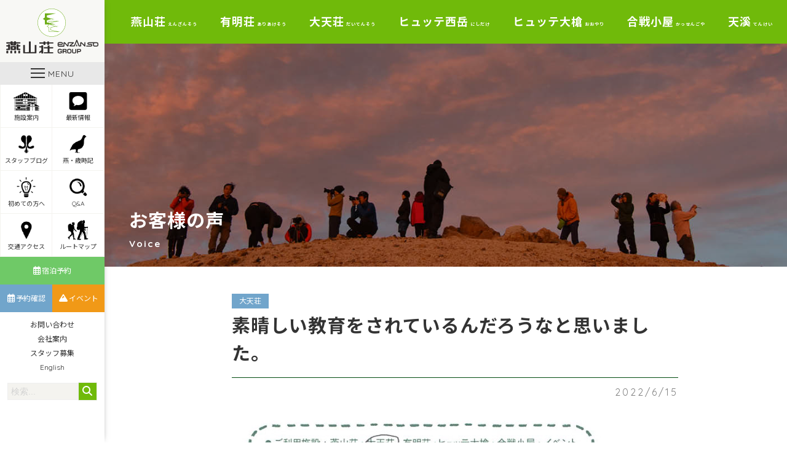

--- FILE ---
content_type: text/css
request_url: https://www.enzanso.co.jp/wp-content/themes/enzanso-theme/assets/dist/styles/style.css?ver=2025-11-17_120428.
body_size: 25248
content:
@charset "UTF-8";.js-fade{position:relative;opacity:0;-ms-filter:"progid:DXImageTransform.Microsoft.Alpha(Opacity=0)";transition:all .7s cubic-bezier(.155,.91,.695,.95)}.js-fade.is-move{opacity:1;-ms-filter:"progid:DXImageTransform.Microsoft.Alpha(Opacity=100)";transition:all .8s cubic-bezier(.4,.93,.7,.97)}.js-fade_slow.is-move{transition:all .8s 1s cubic-bezier(.155,.91,.695,.95)}body.hidden-scroll{overflow:hidden}.sl-overlay{position:fixed;left:0;right:0;top:0;bottom:0;background:#fff;opacity:.7;-ms-filter:"progid:DXImageTransform.Microsoft.Alpha(Opacity=70)";display:none;z-index:1035}.sl-wrapper{z-index:1040}.sl-wrapper button{border:0 none;background:transparent;font-size:28px;padding:0;cursor:pointer}.sl-wrapper button:hover{opacity:.7;-ms-filter:"progid:DXImageTransform.Microsoft.Alpha(Opacity=70)"}.sl-wrapper .sl-close{display:none;position:fixed;right:30px;top:30px;z-index:10060;margin-top:-14px;margin-right:-14px;height:44px;width:44px;line-height:44px;font-family:Arial,Baskerville,monospace;color:#000;font-size:30px;font-size:3rem}.sl-wrapper .sl-close:focus{outline:none}.sl-wrapper .sl-counter{display:none;position:fixed;top:30px;left:30px;z-index:1060;color:#000;font-size:10px;font-size:1rem}.sl-wrapper .sl-navigation{width:100%;display:none}.sl-wrapper .sl-navigation button{position:fixed;top:50%;margin-top:-22px;height:44px;width:22px;line-height:44px;text-align:center;display:block;z-index:10060;font-family:Arial,Baskerville,monospace;color:#000}.sl-wrapper .sl-navigation button.sl-next{right:5px;font-size:20px;font-size:2rem}.sl-wrapper .sl-navigation button.sl-prev{left:5px;font-size:20px;font-size:2rem}.sl-wrapper .sl-navigation button:focus{outline:none}@media(min-width:35.5em){.sl-wrapper .sl-navigation button{width:44px}.sl-wrapper .sl-navigation button.sl-next{right:10px;font-size:3rem}.sl-wrapper .sl-navigation button.sl-prev{left:10px;font-size:3rem}}@media(min-width:50em){.sl-wrapper .sl-navigation button{width:44px}.sl-wrapper .sl-navigation button.sl-next{right:20px;font-size:3rem}.sl-wrapper .sl-navigation button.sl-prev{left:20px;font-size:3rem}}.sl-wrapper .sl-image{position:fixed;-ms-touch-action:none;touch-action:none;z-index:10000}.sl-wrapper .sl-image img{margin:0;padding:0;display:block;border:0 none;width:100%;height:auto}@media(min-width:35.5em){.sl-wrapper .sl-image img{border:0 none}}@media(min-width:50em){.sl-wrapper .sl-image img{border:0 none}}.sl-wrapper .sl-image iframe{background:#000;border:0 none}@media(min-width:35.5em){.sl-wrapper .sl-image iframe{border:0 none}}@media(min-width:50em){.sl-wrapper .sl-image iframe{border:0 none}}.sl-wrapper .sl-image .sl-caption{display:none;padding:10px;color:#fff;background:rgba(0,0,0,.8);font-size:10px;font-size:1rem;position:absolute;bottom:0;left:0;right:0}.sl-wrapper .sl-image .sl-caption.pos-top{bottom:auto;top:0}.sl-wrapper .sl-image .sl-caption.pos-outside{bottom:auto}.sl-wrapper .sl-image .sl-download{display:none;position:absolute;bottom:5px;right:5px;color:#000;z-index:1060}.sl-spinner{display:none;border:5px solid #333;border-radius:40px;height:40px;left:50%;margin:-20px 0 0 -20px;opacity:0;-ms-filter:"progid:DXImageTransform.Microsoft.Alpha(Opacity=0)";position:fixed;top:50%;width:40px;z-index:1007;animation:pulsate 1s ease-out infinite}.sl-scrollbar-measure{position:absolute;top:-9999px;width:50px;height:50px;overflow:scroll}.sl-transition{transition:-ms-transform ease 200ms;transition:transform ease 200ms}@keyframes pulsate{0%{transform:scale(.1);opacity:0.0;-ms-filter:"progid:DXImageTransform.Microsoft.Alpha(Opacity=0)"}50%{opacity:1;-ms-filter:"progid:DXImageTransform.Microsoft.Alpha(Opacity=100)"}100%{transform:scale(1.2);opacity:0;-ms-filter:"progid:DXImageTransform.Microsoft.Alpha(Opacity=0)"}}.slick-slider{position:relative;display:block;box-sizing:border-box;-webkit-touch-callout:none;-webkit-user-select:none;-ms-user-select:none;user-select:none;-ms-touch-action:pan-y;touch-action:pan-y;-webkit-tap-highlight-color:transparent}.slick-list{position:relative;overflow:hidden;display:block;margin:0;padding:0}.slick-list:focus{outline:none}.slick-list.dragging{cursor:pointer;cursor:hand}.slick-slider .slick-track,.slick-slider .slick-list{-ms-transform:translate3d(0,0,0);transform:translate3d(0,0,0)}.slick-track{position:relative;left:0;top:0;display:block;margin-left:auto;margin-right:auto}.slick-track:before,.slick-track:after{content:"";display:table}.slick-track:after{clear:both}.slick-loading .slick-track{visibility:hidden}.slick-slide{float:left;height:100%;min-height:1px;display:none}[dir=rtl] .slick-slide{float:right}.slick-slide img{display:block}.slick-slide.slick-loading img{display:none}.slick-slide.dragging img{pointer-events:none}.slick-initialized .slick-slide{display:block}.slick-loading .slick-slide{visibility:hidden}.slick-vertical .slick-slide{display:block;height:auto;border:1px solid transparent}.slick-arrow.slick-hidden{display:none}.swiper-container{margin:0 auto;position:relative;overflow:hidden;list-style:none;padding:0;z-index:1}.swiper-container-no-flexbox .swiper-slide{float:left}.swiper-container-vertical>.swiper-wrapper{-ms-flex-direction:column;flex-direction:column}.swiper-wrapper{position:relative;width:100%;height:100%;z-index:1;display:-ms-flexbox;display:flex;transition-property:transform;box-sizing:content-box}.swiper-container-android .swiper-slide,.swiper-wrapper{transform:translate3d(0,0,0)}.swiper-container-multirow>.swiper-wrapper{-ms-flex-wrap:wrap;flex-wrap:wrap}.swiper-container-free-mode>.swiper-wrapper{transition-timing-function:ease-out;margin:0 auto}.swiper-slide{-ms-flex-negative:0;flex-shrink:0;width:100%;height:100%;position:relative;transition-property:transform}.swiper-slide-invisible-blank{visibility:hidden}.swiper-container-autoheight,.swiper-container-autoheight .swiper-slide{height:auto}.swiper-container-autoheight .swiper-wrapper{-ms-flex-align:start;align-items:flex-start;transition-property:transform,height}.swiper-container-3d{perspective:1200px}.swiper-container-3d .swiper-cube-shadow,.swiper-container-3d .swiper-slide,.swiper-container-3d .swiper-slide-shadow-bottom,.swiper-container-3d .swiper-slide-shadow-left,.swiper-container-3d .swiper-slide-shadow-right,.swiper-container-3d .swiper-slide-shadow-top,.swiper-container-3d .swiper-wrapper{transform-style:preserve-3d}.swiper-container-3d .swiper-slide-shadow-bottom,.swiper-container-3d .swiper-slide-shadow-left,.swiper-container-3d .swiper-slide-shadow-right,.swiper-container-3d .swiper-slide-shadow-top{position:absolute;left:0;top:0;width:100%;height:100%;pointer-events:none;z-index:10}.swiper-container-3d .swiper-slide-shadow-left{background-image:linear-gradient(to left,rgba(0,0,0,.5),transparent)}.swiper-container-3d .swiper-slide-shadow-right{background-image:linear-gradient(to right,rgba(0,0,0,.5),transparent)}.swiper-container-3d .swiper-slide-shadow-top{background-image:linear-gradient(to top,rgba(0,0,0,.5),transparent)}.swiper-container-3d .swiper-slide-shadow-bottom{background-image:linear-gradient(to bottom,rgba(0,0,0,.5),transparent)}.swiper-container-wp8-horizontal,.swiper-container-wp8-horizontal>.swiper-wrapper{-ms-touch-action:pan-y;touch-action:pan-y}.swiper-container-wp8-vertical,.swiper-container-wp8-vertical>.swiper-wrapper{-ms-touch-action:pan-x;touch-action:pan-x}.swiper-button-next,.swiper-button-prev{position:absolute;top:50%;width:27px;height:44px;margin-top:-22px;z-index:10;cursor:pointer;background-size:27px 44px;background-position:center;background-repeat:no-repeat}.swiper-button-next.swiper-button-disabled,.swiper-button-prev.swiper-button-disabled{opacity:.35;-ms-filter:"progid:DXImageTransform.Microsoft.Alpha(Opacity=35)";cursor:auto;pointer-events:none}.swiper-button-prev,.swiper-container-rtl .swiper-button-next{background-image:url("data:image/svg+xml;charset=utf-8,%3Csvg%20xmlns%3D'http%3A%2F%2Fwww.w3.org%2F2000%2Fsvg'%20viewBox%3D'0%200%2027%2044'%3E%3Cpath%20d%3D'M0%2C22L22%2C0l2.1%2C2.1L4.2%2C22l19.9%2C19.9L22%2C44L0%2C22L0%2C22L0%2C22z'%20fill%3D'%23007aff'%2F%3E%3C%2Fsvg%3E");left:10px;right:auto}.swiper-button-next,.swiper-container-rtl .swiper-button-prev{background-image:url("data:image/svg+xml;charset=utf-8,%3Csvg%20xmlns%3D'http%3A%2F%2Fwww.w3.org%2F2000%2Fsvg'%20viewBox%3D'0%200%2027%2044'%3E%3Cpath%20d%3D'M27%2C22L27%2C22L5%2C44l-2.1-2.1L22.8%2C22L2.9%2C2.1L5%2C0L27%2C22L27%2C22z'%20fill%3D'%23007aff'%2F%3E%3C%2Fsvg%3E");right:10px;left:auto}.swiper-button-prev.swiper-button-white,.swiper-container-rtl .swiper-button-next.swiper-button-white{background-image:url("data:image/svg+xml;charset=utf-8,%3Csvg%20xmlns%3D'http%3A%2F%2Fwww.w3.org%2F2000%2Fsvg'%20viewBox%3D'0%200%2027%2044'%3E%3Cpath%20d%3D'M0%2C22L22%2C0l2.1%2C2.1L4.2%2C22l19.9%2C19.9L22%2C44L0%2C22L0%2C22L0%2C22z'%20fill%3D'%23ffffff'%2F%3E%3C%2Fsvg%3E")}.swiper-button-next.swiper-button-white,.swiper-container-rtl .swiper-button-prev.swiper-button-white{background-image:url("data:image/svg+xml;charset=utf-8,%3Csvg%20xmlns%3D'http%3A%2F%2Fwww.w3.org%2F2000%2Fsvg'%20viewBox%3D'0%200%2027%2044'%3E%3Cpath%20d%3D'M27%2C22L27%2C22L5%2C44l-2.1-2.1L22.8%2C22L2.9%2C2.1L5%2C0L27%2C22L27%2C22z'%20fill%3D'%23ffffff'%2F%3E%3C%2Fsvg%3E")}.swiper-button-prev.swiper-button-black,.swiper-container-rtl .swiper-button-next.swiper-button-black{background-image:url("data:image/svg+xml;charset=utf-8,%3Csvg%20xmlns%3D'http%3A%2F%2Fwww.w3.org%2F2000%2Fsvg'%20viewBox%3D'0%200%2027%2044'%3E%3Cpath%20d%3D'M0%2C22L22%2C0l2.1%2C2.1L4.2%2C22l19.9%2C19.9L22%2C44L0%2C22L0%2C22L0%2C22z'%20fill%3D'%23000000'%2F%3E%3C%2Fsvg%3E")}.swiper-button-next.swiper-button-black,.swiper-container-rtl .swiper-button-prev.swiper-button-black{background-image:url("data:image/svg+xml;charset=utf-8,%3Csvg%20xmlns%3D'http%3A%2F%2Fwww.w3.org%2F2000%2Fsvg'%20viewBox%3D'0%200%2027%2044'%3E%3Cpath%20d%3D'M27%2C22L27%2C22L5%2C44l-2.1-2.1L22.8%2C22L2.9%2C2.1L5%2C0L27%2C22L27%2C22z'%20fill%3D'%23000000'%2F%3E%3C%2Fsvg%3E")}.swiper-button-lock{display:none}.swiper-pagination{position:absolute;text-align:center;transition:.3s opacity;transform:translate3d(0,0,0);z-index:10}.swiper-pagination.swiper-pagination-hidden{opacity:0;-ms-filter:"progid:DXImageTransform.Microsoft.Alpha(Opacity=0)"}.swiper-container-horizontal>.swiper-pagination-bullets,.swiper-pagination-custom,.swiper-pagination-fraction{bottom:10px;left:0;width:100%}.swiper-pagination-bullets-dynamic{overflow:hidden;font-size:0}.swiper-pagination-bullets-dynamic .swiper-pagination-bullet{-ms-transform:scale(.33);transform:scale(.33);position:relative}.swiper-pagination-bullets-dynamic .swiper-pagination-bullet-active{-ms-transform:scale(1);transform:scale(1)}.swiper-pagination-bullets-dynamic .swiper-pagination-bullet-active-main{-ms-transform:scale(1);transform:scale(1)}.swiper-pagination-bullets-dynamic .swiper-pagination-bullet-active-prev{-ms-transform:scale(.66);transform:scale(.66)}.swiper-pagination-bullets-dynamic .swiper-pagination-bullet-active-prev-prev{-ms-transform:scale(.33);transform:scale(.33)}.swiper-pagination-bullets-dynamic .swiper-pagination-bullet-active-next{-ms-transform:scale(.66);transform:scale(.66)}.swiper-pagination-bullets-dynamic .swiper-pagination-bullet-active-next-next{-ms-transform:scale(.33);transform:scale(.33)}.swiper-pagination-bullet{width:8px;height:8px;display:inline-block;border-radius:100%;background:#000;opacity:.2;-ms-filter:"progid:DXImageTransform.Microsoft.Alpha(Opacity=20)"}button.swiper-pagination-bullet{border:none;margin:0;padding:0;box-shadow:none;-webkit-appearance:none;appearance:none}.swiper-pagination-clickable .swiper-pagination-bullet{cursor:pointer}.swiper-pagination-bullet-active{opacity:1;-ms-filter:"progid:DXImageTransform.Microsoft.Alpha(Opacity=100)";background:#007aff}.swiper-container-vertical>.swiper-pagination-bullets{right:10px;top:50%;transform:translate3d(0,-50%,0)}.swiper-container-vertical>.swiper-pagination-bullets .swiper-pagination-bullet{margin:6px 0;display:block}.swiper-container-vertical>.swiper-pagination-bullets.swiper-pagination-bullets-dynamic{top:50%;-ms-transform:translateY(-50%);transform:translateY(-50%);width:8px}.swiper-container-vertical>.swiper-pagination-bullets.swiper-pagination-bullets-dynamic .swiper-pagination-bullet{display:inline-block;transition:.2s top,.2s -webkit-transform;transition:.2s transform,.2s top;transition:.2s transform,.2s top,.2s -webkit-transform}.swiper-container-horizontal>.swiper-pagination-bullets .swiper-pagination-bullet{margin:0 4px}.swiper-container-horizontal>.swiper-pagination-bullets.swiper-pagination-bullets-dynamic{left:50%;-ms-transform:translateX(-50%);transform:translateX(-50%);white-space:nowrap}.swiper-container-horizontal>.swiper-pagination-bullets.swiper-pagination-bullets-dynamic .swiper-pagination-bullet{transition:.2s left,.2s -webkit-transform;transition:.2s transform,.2s left;transition:.2s transform,.2s left,.2s -webkit-transform}.swiper-container-horizontal.swiper-container-rtl>.swiper-pagination-bullets-dynamic .swiper-pagination-bullet{transition:.2s right,.2s -webkit-transform;transition:.2s transform,.2s right;transition:.2s transform,.2s right,.2s -webkit-transform}.swiper-pagination-progressbar{background:rgba(0,0,0,.25);position:absolute}.swiper-pagination-progressbar .swiper-pagination-progressbar-fill{background:#007aff;position:absolute;left:0;top:0;width:100%;height:100%;-ms-transform:scale(0);transform:scale(0);-ms-transform-origin:left top;transform-origin:left top}.swiper-container-rtl .swiper-pagination-progressbar .swiper-pagination-progressbar-fill{-ms-transform-origin:right top;transform-origin:right top}.swiper-container-horizontal>.swiper-pagination-progressbar,.swiper-container-vertical>.swiper-pagination-progressbar.swiper-pagination-progressbar-opposite{width:100%;height:4px;left:0;top:0}.swiper-container-horizontal>.swiper-pagination-progressbar.swiper-pagination-progressbar-opposite,.swiper-container-vertical>.swiper-pagination-progressbar{width:4px;height:100%;left:0;top:0}.swiper-pagination-white .swiper-pagination-bullet-active{background:#fff}.swiper-pagination-progressbar.swiper-pagination-white{background:rgba(255,255,255,.25)}.swiper-pagination-progressbar.swiper-pagination-white .swiper-pagination-progressbar-fill{background:#fff}.swiper-pagination-black .swiper-pagination-bullet-active{background:#000}.swiper-pagination-progressbar.swiper-pagination-black{background:rgba(0,0,0,.25)}.swiper-pagination-progressbar.swiper-pagination-black .swiper-pagination-progressbar-fill{background:#000}.swiper-pagination-lock{display:none}.swiper-scrollbar{border-radius:10px;position:relative;-ms-touch-action:none;background:rgba(0,0,0,.1)}.swiper-container-horizontal>.swiper-scrollbar{position:absolute;left:1%;bottom:3px;z-index:50;height:5px;width:98%}.swiper-container-vertical>.swiper-scrollbar{position:absolute;right:3px;top:1%;z-index:50;width:5px;height:98%}.swiper-scrollbar-drag{height:100%;width:100%;position:relative;background:rgba(0,0,0,.5);border-radius:10px;left:0;top:0}.swiper-scrollbar-cursor-drag{cursor:move}.swiper-scrollbar-lock{display:none}.swiper-zoom-container{width:100%;height:100%;display:-ms-flexbox;display:flex;-ms-flex-pack:center;justify-content:center;-ms-flex-align:center;align-items:center;text-align:center}.swiper-zoom-container>canvas,.swiper-zoom-container>img,.swiper-zoom-container>svg{max-width:100%;max-height:100%;object-fit:contain}.swiper-slide-zoomed{cursor:move}.swiper-lazy-preloader{width:42px;height:42px;position:absolute;left:50%;top:50%;margin-left:-21px;margin-top:-21px;z-index:10;-ms-transform-origin:50%;transform-origin:50%;animation:swiper-preloader-spin 1s steps(12,end) infinite}.swiper-lazy-preloader:after{display:block;content:'';width:100%;height:100%;background-image:url("data:image/svg+xml;charset=utf-8,%3Csvg%20viewBox%3D'0%200%20120%20120'%20xmlns%3D'http%3A%2F%2Fwww.w3.org%2F2000%2Fsvg'%20xmlns%3Axlink%3D'http%3A%2F%2Fwww.w3.org%2F1999%2Fxlink'%3E%3Cdefs%3E%3Cline%20id%3D'l'%20x1%3D'60'%20x2%3D'60'%20y1%3D'7'%20y2%3D'27'%20stroke%3D'%236c6c6c'%20stroke-width%3D'11'%20stroke-linecap%3D'round'%2F%3E%3C%2Fdefs%3E%3Cg%3E%3Cuse%20xlink%3Ahref%3D'%23l'%20opacity%3D'.27'%2F%3E%3Cuse%20xlink%3Ahref%3D'%23l'%20opacity%3D'.27'%20transform%3D'rotate(30%2060%2C60)'%2F%3E%3Cuse%20xlink%3Ahref%3D'%23l'%20opacity%3D'.27'%20transform%3D'rotate(60%2060%2C60)'%2F%3E%3Cuse%20xlink%3Ahref%3D'%23l'%20opacity%3D'.27'%20transform%3D'rotate(90%2060%2C60)'%2F%3E%3Cuse%20xlink%3Ahref%3D'%23l'%20opacity%3D'.27'%20transform%3D'rotate(120%2060%2C60)'%2F%3E%3Cuse%20xlink%3Ahref%3D'%23l'%20opacity%3D'.27'%20transform%3D'rotate(150%2060%2C60)'%2F%3E%3Cuse%20xlink%3Ahref%3D'%23l'%20opacity%3D'.37'%20transform%3D'rotate(180%2060%2C60)'%2F%3E%3Cuse%20xlink%3Ahref%3D'%23l'%20opacity%3D'.46'%20transform%3D'rotate(210%2060%2C60)'%2F%3E%3Cuse%20xlink%3Ahref%3D'%23l'%20opacity%3D'.56'%20transform%3D'rotate(240%2060%2C60)'%2F%3E%3Cuse%20xlink%3Ahref%3D'%23l'%20opacity%3D'.66'%20transform%3D'rotate(270%2060%2C60)'%2F%3E%3Cuse%20xlink%3Ahref%3D'%23l'%20opacity%3D'.75'%20transform%3D'rotate(300%2060%2C60)'%2F%3E%3Cuse%20xlink%3Ahref%3D'%23l'%20opacity%3D'.85'%20transform%3D'rotate(330%2060%2C60)'%2F%3E%3C%2Fg%3E%3C%2Fsvg%3E");background-position:50%;background-size:100%;background-repeat:no-repeat}.swiper-lazy-preloader-white:after{background-image:url("data:image/svg+xml;charset=utf-8,%3Csvg%20viewBox%3D'0%200%20120%20120'%20xmlns%3D'http%3A%2F%2Fwww.w3.org%2F2000%2Fsvg'%20xmlns%3Axlink%3D'http%3A%2F%2Fwww.w3.org%2F1999%2Fxlink'%3E%3Cdefs%3E%3Cline%20id%3D'l'%20x1%3D'60'%20x2%3D'60'%20y1%3D'7'%20y2%3D'27'%20stroke%3D'%23fff'%20stroke-width%3D'11'%20stroke-linecap%3D'round'%2F%3E%3C%2Fdefs%3E%3Cg%3E%3Cuse%20xlink%3Ahref%3D'%23l'%20opacity%3D'.27'%2F%3E%3Cuse%20xlink%3Ahref%3D'%23l'%20opacity%3D'.27'%20transform%3D'rotate(30%2060%2C60)'%2F%3E%3Cuse%20xlink%3Ahref%3D'%23l'%20opacity%3D'.27'%20transform%3D'rotate(60%2060%2C60)'%2F%3E%3Cuse%20xlink%3Ahref%3D'%23l'%20opacity%3D'.27'%20transform%3D'rotate(90%2060%2C60)'%2F%3E%3Cuse%20xlink%3Ahref%3D'%23l'%20opacity%3D'.27'%20transform%3D'rotate(120%2060%2C60)'%2F%3E%3Cuse%20xlink%3Ahref%3D'%23l'%20opacity%3D'.27'%20transform%3D'rotate(150%2060%2C60)'%2F%3E%3Cuse%20xlink%3Ahref%3D'%23l'%20opacity%3D'.37'%20transform%3D'rotate(180%2060%2C60)'%2F%3E%3Cuse%20xlink%3Ahref%3D'%23l'%20opacity%3D'.46'%20transform%3D'rotate(210%2060%2C60)'%2F%3E%3Cuse%20xlink%3Ahref%3D'%23l'%20opacity%3D'.56'%20transform%3D'rotate(240%2060%2C60)'%2F%3E%3Cuse%20xlink%3Ahref%3D'%23l'%20opacity%3D'.66'%20transform%3D'rotate(270%2060%2C60)'%2F%3E%3Cuse%20xlink%3Ahref%3D'%23l'%20opacity%3D'.75'%20transform%3D'rotate(300%2060%2C60)'%2F%3E%3Cuse%20xlink%3Ahref%3D'%23l'%20opacity%3D'.85'%20transform%3D'rotate(330%2060%2C60)'%2F%3E%3C%2Fg%3E%3C%2Fsvg%3E")}@keyframes swiper-preloader-spin{100%{transform:rotate(360deg)}}.swiper-container .swiper-notification{position:absolute;left:0;top:0;pointer-events:none;opacity:0;-ms-filter:"progid:DXImageTransform.Microsoft.Alpha(Opacity=0)";z-index:-1000}.swiper-container-fade.swiper-container-free-mode .swiper-slide{transition-timing-function:ease-out}.swiper-container-fade .swiper-slide{pointer-events:none;transition-property:opacity}.swiper-container-fade .swiper-slide .swiper-slide{pointer-events:none}.swiper-container-fade .swiper-slide-active,.swiper-container-fade .swiper-slide-active .swiper-slide-active{pointer-events:auto}.swiper-container-cube{overflow:visible}.swiper-container-cube .swiper-slide{pointer-events:none;-webkit-backface-visibility:hidden;backface-visibility:hidden;z-index:1;visibility:hidden;-ms-transform-origin:0 0;transform-origin:0 0;width:100%;height:100%}.swiper-container-cube .swiper-slide .swiper-slide{pointer-events:none}.swiper-container-cube.swiper-container-rtl .swiper-slide{-ms-transform-origin:100% 0;transform-origin:100% 0}.swiper-container-cube .swiper-slide-active,.swiper-container-cube .swiper-slide-active .swiper-slide-active{pointer-events:auto}.swiper-container-cube .swiper-slide-active,.swiper-container-cube .swiper-slide-next,.swiper-container-cube .swiper-slide-next+.swiper-slide,.swiper-container-cube .swiper-slide-prev{pointer-events:auto;visibility:visible}.swiper-container-cube .swiper-slide-shadow-bottom,.swiper-container-cube .swiper-slide-shadow-left,.swiper-container-cube .swiper-slide-shadow-right,.swiper-container-cube .swiper-slide-shadow-top{z-index:0;-webkit-backface-visibility:hidden;backface-visibility:hidden}.swiper-container-cube .swiper-cube-shadow{position:absolute;left:0;bottom:0;width:100%;height:100%;background:#000;opacity:.6;-ms-filter:"progid:DXImageTransform.Microsoft.Alpha(Opacity=60)";filter:url('data:image/svg+xml;charset=utf-8,<svg xmlns="http://www.w3.org/2000/svg"><filter id="filter"><feGaussianBlur stdDeviation="50" /></filter></svg>#filter');filter:blur(50px);z-index:0}.swiper-container-flip{overflow:visible}.swiper-container-flip .swiper-slide{pointer-events:none;-webkit-backface-visibility:hidden;backface-visibility:hidden;z-index:1}.swiper-container-flip .swiper-slide .swiper-slide{pointer-events:none}.swiper-container-flip .swiper-slide-active,.swiper-container-flip .swiper-slide-active .swiper-slide-active{pointer-events:auto}.swiper-container-flip .swiper-slide-shadow-bottom,.swiper-container-flip .swiper-slide-shadow-left,.swiper-container-flip .swiper-slide-shadow-right,.swiper-container-flip .swiper-slide-shadow-top{z-index:0;-webkit-backface-visibility:hidden;backface-visibility:hidden}.swiper-container-coverflow .swiper-wrapper{-ms-perspective:1200px}.vegas-overlay,.vegas-slide,.vegas-slide-inner,.vegas-timer,.vegas-wrapper{position:absolute;top:0;left:0;bottom:0;right:0;overflow:hidden;border:none;padding:0;margin:0}.vegas-overlay{opacity:.5;-ms-filter:"progid:DXImageTransform.Microsoft.Alpha(Opacity=50)";background:url(overlays/02.png) center center}.vegas-timer{top:auto;bottom:0;height:2px}.vegas-timer-progress{width:0;height:100%;background:#fff;transition:width ease-out}.vegas-timer-running .vegas-timer-progress{width:100%}.vegas-slide,.vegas-slide-inner{margin:0;padding:0;background:center center no-repeat;transform:translateZ(0);will-change:transform,opacity}body .vegas-container{overflow:hidden!important;position:relative}.vegas-video{min-width:100%;min-height:100%;width:auto;height:auto}body.vegas-container{overflow:auto;position:static;z-index:-2}body.vegas-container>.vegas-overlay,body.vegas-container>.vegas-slide,body.vegas-container>.vegas-timer{position:fixed;z-index:-1}.vegas-transition-blur,.vegas-transition-blur2{opacity:0;-ms-filter:"progid:DXImageTransform.Microsoft.Alpha(Opacity=0)";filter:url('data:image/svg+xml;charset=utf-8,<svg xmlns="http://www.w3.org/2000/svg"><filter id="filter"><feGaussianBlur stdDeviation="32" /><feComponentTransfer color-interpolation-filters="sRGB"><feFuncR type="linear" slope="1.01" /><feFuncG type="linear" slope="1.01" /><feFuncB type="linear" slope="1.01" /></feComponentTransfer></filter></svg>#filter');filter:blur(32px) brightness(1.01)}.vegas-transition-blur-in,.vegas-transition-blur2-in{opacity:1;-ms-filter:"progid:DXImageTransform.Microsoft.Alpha(Opacity=100)";filter:url('data:image/svg+xml;charset=utf-8,<svg xmlns="http://www.w3.org/2000/svg"><filter id="filter"><feGaussianBlur stdDeviation="0" /><feComponentTransfer color-interpolation-filters="sRGB"><feFuncR type="linear" slope="1.01" /><feFuncG type="linear" slope="1.01" /><feFuncB type="linear" slope="1.01" /></feComponentTransfer></filter></svg>#filter');filter:blur(0) brightness(1.01)}.vegas-transition-blur2-out{opacity:0;-ms-filter:"progid:DXImageTransform.Microsoft.Alpha(Opacity=0)"}.vegas-transition-burn,.vegas-transition-burn2{opacity:0;-ms-filter:"progid:DXImageTransform.Microsoft.Alpha(Opacity=0)";filter:url('data:image/svg+xml;charset=utf-8,<svg xmlns="http://www.w3.org/2000/svg"><filter id="filter"><feComponentTransfer color-interpolation-filters="sRGB"><feFuncR type="linear" slope="10" intercept="-4.5" /><feFuncG type="linear" slope="10" intercept="-4.5" /><feFuncB type="linear" slope="10" intercept="-4.5" /></feComponentTransfer><feColorMatrix type="matrix" color-interpolation-filters="sRGB" values="8.083 -6.435 -.648 0 0 -1.9169999999999998 3.6649999999999996 -.648 0 0 -1.9169999999999998 -6.435 9.352 0 0 0 0 0 1 0" /></filter></svg>#filter');filter:contrast(1000%) saturate(1000%)}.vegas-transition-burn-in,.vegas-transition-burn2-in{opacity:1;-ms-filter:"progid:DXImageTransform.Microsoft.Alpha(Opacity=100)";filter:url('data:image/svg+xml;charset=utf-8,<svg xmlns="http://www.w3.org/2000/svg"><filter id="filter"><feComponentTransfer color-interpolation-filters="sRGB"><feFuncR type="linear" slope="1" intercept="0" /><feFuncG type="linear" slope="1" intercept="0" /><feFuncB type="linear" slope="1" intercept="0" /></feComponentTransfer><feColorMatrix type="matrix" color-interpolation-filters="sRGB" values="1 0 0 0 0 0 1.01 0 0 0 0 0 1 0 0 0 0 0 1 0" /></filter></svg>#filter');filter:contrast(100%) saturate(100%)}.vegas-transition-burn2-out{opacity:0;-ms-filter:"progid:DXImageTransform.Microsoft.Alpha(Opacity=0)";filter:url('data:image/svg+xml;charset=utf-8,<svg xmlns="http://www.w3.org/2000/svg"><filter id="filter"><feComponentTransfer color-interpolation-filters="sRGB"><feFuncR type="linear" slope="10" intercept="-4.5" /><feFuncG type="linear" slope="10" intercept="-4.5" /><feFuncB type="linear" slope="10" intercept="-4.5" /></feComponentTransfer><feColorMatrix type="matrix" color-interpolation-filters="sRGB" values="8.083 -6.435 -.648 0 0 -1.9169999999999998 3.6649999999999996 -.648 0 0 -1.9169999999999998 -6.435 9.352 0 0 0 0 0 1 0" /></filter></svg>#filter');filter:contrast(1000%) saturate(1000%)}.vegas-transition-fade,.vegas-transition-fade2{opacity:0;-ms-filter:"progid:DXImageTransform.Microsoft.Alpha(Opacity=0)"}.vegas-transition-fade-in,.vegas-transition-fade2-in{opacity:1;-ms-filter:"progid:DXImageTransform.Microsoft.Alpha(Opacity=100)"}.vegas-transition-fade2-out{opacity:0;-ms-filter:"progid:DXImageTransform.Microsoft.Alpha(Opacity=0)"}.vegas-transition-flash,.vegas-transition-flash2{opacity:0;-ms-filter:"progid:DXImageTransform.Microsoft.Alpha(Opacity=0)";filter:url('data:image/svg+xml;charset=utf-8,<svg xmlns="http://www.w3.org/2000/svg"><filter id="filter"><feComponentTransfer color-interpolation-filters="sRGB"><feFuncR type="linear" slope="25" /><feFuncG type="linear" slope="25" /><feFuncB type="linear" slope="25" /></feComponentTransfer></filter></svg>#filter');filter:brightness(25)}.vegas-transition-flash-in,.vegas-transition-flash2-in{opacity:1;-ms-filter:"progid:DXImageTransform.Microsoft.Alpha(Opacity=100)";filter:url('data:image/svg+xml;charset=utf-8,<svg xmlns="http://www.w3.org/2000/svg"><filter id="filter"><feComponentTransfer color-interpolation-filters="sRGB"><feFuncR type="linear" slope="1" /><feFuncG type="linear" slope="1" /><feFuncB type="linear" slope="1" /></feComponentTransfer></filter></svg>#filter');filter:brightness(1)}.vegas-transition-flash2-out{opacity:0;-ms-filter:"progid:DXImageTransform.Microsoft.Alpha(Opacity=0)";filter:url('data:image/svg+xml;charset=utf-8,<svg xmlns="http://www.w3.org/2000/svg"><filter id="filter"><feComponentTransfer color-interpolation-filters="sRGB"><feFuncR type="linear" slope="25" /><feFuncG type="linear" slope="25" /><feFuncB type="linear" slope="25" /></feComponentTransfer></filter></svg>#filter');filter:brightness(25)}.vegas-transition-negative,.vegas-transition-negative2{opacity:0;-ms-filter:"progid:DXImageTransform.Microsoft.Alpha(Opacity=0)";filter:url('data:image/svg+xml;charset=utf-8,<svg xmlns="http://www.w3.org/2000/svg"><filter id="filter"><feComponentTransfer color-interpolation-filters="sRGB"><feFuncR type="table" tableValues="1 0" /><feFuncG type="table" tableValues="1 0" /><feFuncB type="table" tableValues="1 0" /></feComponentTransfer></filter></svg>#filter');filter:invert(100%)}.vegas-transition-negative-in,.vegas-transition-negative2-in{opacity:1;-ms-filter:"progid:DXImageTransform.Microsoft.Alpha(Opacity=100)";filter:url('data:image/svg+xml;charset=utf-8,<svg xmlns="http://www.w3.org/2000/svg"><filter id="filter"><feComponentTransfer color-interpolation-filters="sRGB"><feFuncR type="table" tableValues="0 1" /><feFuncG type="table" tableValues="0 1" /><feFuncB type="table" tableValues="0 1" /></feComponentTransfer></filter></svg>#filter');filter:invert(0)}.vegas-transition-negative2-out{opacity:0;-ms-filter:"progid:DXImageTransform.Microsoft.Alpha(Opacity=0)";filter:url('data:image/svg+xml;charset=utf-8,<svg xmlns="http://www.w3.org/2000/svg"><filter id="filter"><feComponentTransfer color-interpolation-filters="sRGB"><feFuncR type="table" tableValues="1 0" /><feFuncG type="table" tableValues="1 0" /><feFuncB type="table" tableValues="1 0" /></feComponentTransfer></filter></svg>#filter');filter:invert(100%)}.vegas-transition-slideDown,.vegas-transition-slideDown2{-ms-transform:translateY(-100%);transform:translateY(-100%)}.vegas-transition-slideDown-in,.vegas-transition-slideDown2-in{-ms-transform:translateY(0);transform:translateY(0)}.vegas-transition-slideDown2-out{-ms-transform:translateY(100%);transform:translateY(100%)}.vegas-transition-slideLeft,.vegas-transition-slideLeft2{-ms-transform:translateX(100%);transform:translateX(100%)}.vegas-transition-slideLeft-in,.vegas-transition-slideLeft2-in{-ms-transform:translateX(0);transform:translateX(0)}.vegas-transition-slideLeft2-out,.vegas-transition-slideRight,.vegas-transition-slideRight2{-ms-transform:translateX(-100%);transform:translateX(-100%)}.vegas-transition-slideRight-in,.vegas-transition-slideRight2-in{-ms-transform:translateX(0);transform:translateX(0)}.vegas-transition-slideRight2-out{-ms-transform:translateX(100%);transform:translateX(100%)}.vegas-transition-slideUp,.vegas-transition-slideUp2{-ms-transform:translateY(100%);transform:translateY(100%)}.vegas-transition-slideUp-in,.vegas-transition-slideUp2-in{-ms-transform:translateY(0);transform:translateY(0)}.vegas-transition-slideUp2-out{-ms-transform:translateY(-100%);transform:translateY(-100%)}.vegas-transition-swirlLeft,.vegas-transition-swirlLeft2{-ms-transform:scale(2) rotate(35deg);transform:scale(2) rotate(35deg);opacity:0;-ms-filter:"progid:DXImageTransform.Microsoft.Alpha(Opacity=0)"}.vegas-transition-swirlLeft-in,.vegas-transition-swirlLeft2-in{-ms-transform:scale(1) rotate(0);transform:scale(1) rotate(0);opacity:1;-ms-filter:"progid:DXImageTransform.Microsoft.Alpha(Opacity=100)"}.vegas-transition-swirlLeft2-out,.vegas-transition-swirlRight,.vegas-transition-swirlRight2{-ms-transform:scale(2) rotate(-35deg);transform:scale(2) rotate(-35deg);opacity:0;-ms-filter:"progid:DXImageTransform.Microsoft.Alpha(Opacity=0)"}.vegas-transition-swirlRight-in,.vegas-transition-swirlRight2-in{-ms-transform:scale(1) rotate(0);transform:scale(1) rotate(0);opacity:1;-ms-filter:"progid:DXImageTransform.Microsoft.Alpha(Opacity=100)"}.vegas-transition-swirlRight2-out{-ms-transform:scale(2) rotate(35deg);transform:scale(2) rotate(35deg);opacity:0;-ms-filter:"progid:DXImageTransform.Microsoft.Alpha(Opacity=0)"}.vegas-transition-zoomIn,.vegas-transition-zoomIn2{-ms-transform:scale(0);transform:scale(0);opacity:0;-ms-filter:"progid:DXImageTransform.Microsoft.Alpha(Opacity=0)"}.vegas-transition-zoomIn-in,.vegas-transition-zoomIn2-in{-ms-transform:scale(1);transform:scale(1);opacity:1;-ms-filter:"progid:DXImageTransform.Microsoft.Alpha(Opacity=100)"}.vegas-transition-zoomIn2-out,.vegas-transition-zoomOut,.vegas-transition-zoomOut2{-ms-transform:scale(2);transform:scale(2);opacity:0;-ms-filter:"progid:DXImageTransform.Microsoft.Alpha(Opacity=0)"}.vegas-transition-zoomOut-in,.vegas-transition-zoomOut2-in{-ms-transform:scale(1);transform:scale(1);opacity:1;-ms-filter:"progid:DXImageTransform.Microsoft.Alpha(Opacity=100)"}.vegas-transition-zoomOut2-out{-ms-transform:scale(0);transform:scale(0);opacity:0;-ms-filter:"progid:DXImageTransform.Microsoft.Alpha(Opacity=0)"}.vegas-animation-kenburns{animation:kenburns ease-out}@keyframes kenburns{0%{transform:scale(1.5)}100%{transform:scale(1)}}.vegas-animation-kenburnsDownLeft{animation:kenburnsDownLeft ease-out}@keyframes kenburnsDownLeft{0%{transform:scale(1.5) translate(10%,-10%)}100%{transform:scale(1) translate(0,0)}}.vegas-animation-kenburnsDownRight{animation:kenburnsDownRight ease-out}@keyframes kenburnsDownRight{0%{transform:scale(1.5) translate(-10%,-10%)}100%{transform:scale(1) translate(0,0)}}.vegas-animation-kenburnsDown{animation:kenburnsDown ease-out}@keyframes kenburnsDown{0%{transform:scale(1.5) translate(0,-10%)}100%{transform:scale(1) translate(0,0)}}.vegas-animation-kenburnsLeft{animation:kenburnsLeft ease-out}@keyframes kenburnsLeft{0%{transform:scale(1.5) translate(10%,0)}100%{transform:scale(1) translate(0,0)}}.vegas-animation-kenburnsRight{animation:kenburnsRight ease-out}@keyframes kenburnsRight{0%{transform:scale(1.5) translate(-10%,0)}100%{transform:scale(1) translate(0,0)}}.vegas-animation-kenburnsUpLeft{animation:kenburnsUpLeft ease-out}@keyframes kenburnsUpLeft{0%{transform:scale(1.5) translate(10%,10%)}100%{transform:scale(1) translate(0,0)}}.vegas-animation-kenburnsUpRight{animation:kenburnsUpRight ease-out}@keyframes kenburnsUpRight{0%{transform:scale(1.5) translate(-10%,10%)}100%{transform:scale(1) translate(0,0)}}.vegas-animation-kenburnsUp{animation:kenburnsUp ease-out}@keyframes kenburnsUp{0%{transform:scale(1.5) translate(0,10%)}100%{transform:scale(1) translate(0,0)}}/*! normalize.css v7.0.0 | MIT License | github.com/necolas/normalize.css */html{line-height:1.15;-ms-text-size-adjust:100%;-webkit-text-size-adjust:100%}body{margin:0}article,aside,footer,header,nav,section{display:block}h1{font-size:2em;margin:.67em 0}figcaption,figure,main{display:block}figure{margin:1em 40px}hr{box-sizing:content-box;height:0;overflow:visible}pre{font-family:monospace,monospace;font-size:1em}a{background-color:transparent;-webkit-text-decoration-skip:objects}abbr[title]{border-bottom:none;text-decoration:underline;text-decoration:underline dotted}b,strong{font-weight:inherit}b,strong{font-weight:bolder}code,kbd,samp{font-family:monospace,monospace;font-size:1em}dfn{font-style:italic}mark{background-color:#ff0;color:#000}small{font-size:80%}sub,sup{font-size:75%;line-height:0;position:relative;vertical-align:baseline}sub{bottom:-.25em}sup{top:-.5em}audio,video{display:inline-block}audio:not([controls]){display:none;height:0}img{border-style:none}svg:not(:root){overflow:hidden}button,input,optgroup,select,textarea{font-family:sans-serif;font-size:100%;line-height:1.15;margin:0}button,input{overflow:visible}button,select{text-transform:none}button,html [type=button],[type=reset],[type=submit]{-webkit-appearance:button}button::-moz-focus-inner,[type=button]::-moz-focus-inner,[type=reset]::-moz-focus-inner,[type=submit]::-moz-focus-inner{border-style:none;padding:0}button:-moz-focusring,[type=button]:-moz-focusring,[type=reset]:-moz-focusring,[type=submit]:-moz-focusring{outline:1px dotted ButtonText}fieldset{padding:.35em .75em .625em}legend{box-sizing:border-box;color:inherit;display:table;max-width:100%;padding:0;white-space:normal}progress{display:inline-block;vertical-align:baseline}textarea{overflow:auto}[type=checkbox],[type=radio]{box-sizing:border-box;padding:0}[type=number]::-webkit-inner-spin-button,[type=number]::-webkit-outer-spin-button{height:auto}[type=search]{-webkit-appearance:textfield;outline-offset:-2px}[type=search]::-webkit-search-cancel-button,[type=search]::-webkit-search-decoration{-webkit-appearance:none}::-webkit-file-upload-button{-webkit-appearance:button;font:inherit}details,menu{display:block}summary{display:list-item}canvas{display:inline-block}template{display:none}[hidden]{display:none}html{font-size:62.5%;min-height:100%}html ::selection{background:#bfffbf}body{margin:0;font-family:Quicksand,Noto Sans JP,Hiragino Kaku Gothic ProN,YuGothic,Meiryo,sans-serif;line-height:1.75;color:#333;font-size:15px;font-size:1.5rem}@media only screen and (min-width:980px){body{font-size:1.6rem}}h1,h2,h3,h4,h5,h6{letter-spacing:1px;letter-spacing:.1rem}h1,h2,h3{line-height:1.5}h4,h5,h6{line-height:1.55}h1{font-size:28px;font-size:2.8rem}@media only screen and (min-width:980px){h1{font-size:3.2rem}}h2{margin:2.4em 0 1.3em;font-size:24px;font-size:2.4rem;position:relative}@media only screen and (min-width:980px){h2{margin:2em 0 .5em;font-size:3.2rem;-ms-transform:none;transform:none;text-align:left;margin-left:0}}h3{margin:1.7em 0 1em;color:#024c10;font-size:22px;font-size:2.2rem;border-left:3px solid #024c10;border-left:.3rem solid #024c10;padding:12px;padding:1.2rem}@media only screen and (min-width:980px){h3{font-size:2.4rem}}h4{font-size:20px;font-size:2rem;margin:1.5em 0 .7em;font-weight:400;background:#f4f4f4;padding:.7em}h5{font-size:18px;font-size:1.8rem;border-bottom:1px solid #595757;border-bottom:.1rem solid #595757;padding-bottom:.3em;margin:1.5em 0 .7em}h6{font-size:16px;font-size:1.6rem;margin:1em 0 .5em}blockquote{border-left:3px solid #333;border-left:.3rem solid #333;font-size:17px;font-size:1.7rem;line-height:2.5;margin:40px;margin:4rem;padding:1.5em}mark{color:#333}a{text-decoration:none;color:#70ba0a;transition:.4s;border-bottom:dashed 1px #70ba0a;border-bottom:dashed .1rem #70ba0a;padding-bottom:2px;padding-bottom:.2rem;cursor:pointer}@media only screen and (min-width:980px){a:hover{color:#7fd20b;border-color:transparent;text-decoration:none}a:hover img{opacity:.7;-ms-filter:"progid:DXImageTransform.Microsoft.Alpha(Opacity=70)"}}@media only screen and (min-width:980px){a[href^="tel:"]{border:0;pointer-events:none}}img{border:0;height:auto;max-width:100%;vertical-align:middle;transition:.4s;-webkit-backface-visibility:hidden;-ms-interpolation-mode:bicubic}table{border-collapse:collapse;width:100%;border-radius:0}table th,table td{border-bottom:1px solid #cbcbcb;border-bottom:.1rem solid #cbcbcb;padding:10px;padding:1rem}@media only screen and (min-width:768px){table th,table td{padding:1rem 1.5rem}}@media only screen and (min-width:567px){table th{white-space:nowrap}}table thead{background:#fbfbfb;color:#0a0a0a}table tbody th{background:#fbfbfb;color:#878787}ul,ol{padding:0 0 0 1.5em;margin:.5em 0}ul li,ol li{margin-bottom:10px;margin-bottom:1rem}dl{display:-ms-flexbox;display:flex;-ms-flex-wrap:wrap;flex-wrap:wrap;margin-top:1.5em}dl dt,dl dd{-ms-flex-positive:1;flex-grow:1;padding-bottom:.7em;margin-bottom:.7em}dl dt{color:#024c10;width:40%;font-weight:700;border-bottom:2px solid #024c10;border-bottom:.2rem solid #024c10}dl dd{width:60%;margin-left:0;border-bottom:1px solid #ccc;border-bottom:.1rem solid #ccc}dl+dl{margin-top:1.5em}hr{margin:24px 0;margin:2.4rem 0;border-width:0;border-top:1px solid #024c10;border-top:.1rem solid #024c10;border-bottom:1px solid #fff;border-bottom:.1rem solid #fff}figure{margin:0;max-width:100%}figure+figure{margin-top:5px}figcaption{margin:.7em 0;line-height:1.2;color:#727171;text-align:center;font-size:13px;font-size:1.3rem}button,input,optgroup,select,textarea{-webkit-appearance:none;-moz-appearance:none;font-size:16px;font-size:1.6rem;background:#fbfbfb;width:100%;border:1px solid #efefef;padding:5px;padding:.5rem}@media only screen and (min-width:768px){button,input,optgroup,select,textarea{width:inherit}}label+label{margin-top:10px;margin-top:1rem;display:block}select{padding:4px 0 4px 6px;padding:.4rem 0 .4rem .6rem}input[type=radio]{-webkit-appearance:radio}input[type=checkbox]{-webkit-appearance:checkbox;margin-right:5px;margin-right:.5rem;max-width:20px;max-width:2rem}textarea{width:100%;-webkit-appearance:none}input:-ms-input-placeholder{color:lightgray;line-height:normal}input::placeholder{color:lightgray;line-height:normal}address{margin-bottom:20px;margin-bottom:2rem;font-style:normal}iframe{width:100%;display:block}.grecaptcha-badge{display:none}*{box-sizing:border-box}.alignnone,.alignleft,.alignright{width:100%;display:block;margin:1em 0}@media only screen and (min-width:567px){.alignnone,.alignleft,.alignright{width:auto}}@media only screen and (min-width:567px){.alignnone{display:inherit}}@media only screen and (min-width:567px){.alignleft{margin:0 auto;float:left;margin:.5em 1.5rem 1em 0}}@media only screen and (min-width:980px){.alignleft{margin:.5em 3rem 1em 0}}@media only screen and (min-width:567px){.alignright{margin:0 auto;float:right;margin:.5em 0 1em 1.5rem}}@media only screen and (min-width:980px){.alignright{margin:.5em 0 1em 3rem}}.aligncenter{clear:both;display:block;margin:5px auto;margin:.5rem auto;width:100%}@media only screen and (min-width:567px){.aligncenter{width:auto}}body#tinymce{padding:10px!important;padding:1rem!important;border:none}body#tinymce:before{content:normal}.edit-post-layout__content{overflow:visible}.size-full{max-width:100%}span.wpcf7-list-item{margin:.5em 0 .5em -.4em;display:block}span.wpcf7-list-item label{display:-ms-flexbox;display:flex;-ms-flex-align:center;align-items:center}span.wpcf7-list-item input[type=radio]{width:10%;max-width:30px;max-width:3rem}span.wpcf7-form-control-wrap{position:inherit}.post-edit-link{border:0;padding:3px 10px;padding:.3rem 1rem;font-size:12px;font-size:1.2rem;background:#70ba0a;color:#fff;border-radius:5rem;margin-right:30px;margin-right:3rem}.wp-block{max-width:1080px!important;max-width:108rem!important}.wp-block .js-move{opacity:1!important;-ms-filter:"progid:DXImageTransform.Microsoft.Alpha(Opacity=100)";transform:translate3d(0,0,0)!important}.wp-block .js-move>*{opacity:1!important;-ms-filter:"progid:DXImageTransform.Microsoft.Alpha(Opacity=100)";transform:translate3d(0,0,0)!important}.blocks-gallery-item figcaption{margin:0;padding:14px 0 9px!important;padding:1.4rem 0 .9rem!important;font-size:12px!important;font-size:1.2rem!important;letter-spacing:1px;letter-spacing:.1rem}@media only screen and (min-width:768px){.blocks-gallery-item figcaption{padding:1.6rem 0 1.1rem!important}}code{background:#000;display:block;color:#00ff3a;padding:12px;padding:1.2rem;letter-spacing:1px;letter-spacing:.1rem}.l-footer{width:100%;margin-bottom:45px;margin-bottom:4.5rem}@media only screen and (min-width:980px){.l-footer{width:inherit;margin-bottom:0}}.l-header{width:100%}.l-header__body{background:#f8f8f5}@media only screen and (min-width:980px){.l-header__body{overflow-y:scroll;background:#fff;position:fixed;height:100vh;top:0;left:0;width:17rem;z-index:40;box-shadow:0 0 1rem -.5rem #4d4d4d}}@media only screen and (min-width:1080px){.l-header__body{overflow:hidden}}@media only screen and (max-width:980px){.l-header_front .l-header__body{display:-ms-flexbox;display:flex;-ms-flex-pack:justify;justify-content:space-between;-ms-flex-align:center;align-items:center;padding-left:1.2rem;padding-right:5.4rem}}.l-header__logo{background:none;margin:0 auto;line-height:1;width:65%;border:0;display:block;padding:14.9px 0;padding:1.49rem 0;background:#f8f8f5;max-width:200px;max-width:20rem}@media only screen and (min-width:980px){.l-header__logo{width:inherit;padding:1.4rem 2.2rem}}@media only screen and (min-width:1200px){.l-header__logo{padding:1.4rem 1rem}}.l-header__logo a{border:0;padding:0}.l-header__logo img{width:100%}@media only screen and (max-width:980px){.l-header_front .l-header__logo{margin-left:0;padding:1rem 0;max-width:17rem}}.l-header__english{font-size:12px;font-size:1.2rem;display:inline-block;padding:.5em .7em;line-height:1.3;border:1px solid;white-space:nowrap}@media only screen and (min-width:980px){.l-header__english{display:none}}.l-header__catch{font-size:12px;font-size:1.2rem;transform:translate3d(0,-10%,0);position:absolute;right:0;top:-32px;top:-3.2rem}@media only screen and (min-width:1200px){.l-header__catch{top:-4.7rem}}.l-load{-webkit-backface-visibility:hidden;position:fixed;top:0;left:0;right:0;width:100%;height:90vh;z-index:60;background:#fff;transition:1s}.l-load:after{content:'';width:100%;height:100%;position:absolute;background:#fff;bottom:-30vw;z-index:1}.l-load.is-hidden{z-index:-1;opacity:0;-ms-filter:"progid:DXImageTransform.Microsoft.Alpha(Opacity=0)"}.l-load img{position:absolute;width:100%;left:0;right:0;top:50%;transform:translate3d(0,-50%,0);max-width:250px;max-width:25rem;margin:0 auto;animation:load 2.5s .6s;opacity:0;-ms-filter:"progid:DXImageTransform.Microsoft.Alpha(Opacity=0)";z-index:66}@media only screen and (min-width:980px){.l-load img{max-width:40rem}}@keyframes load{0%,100%{opacity:0;-ms-filter:"progid:DXImageTransform.Microsoft.Alpha(Opacity=0)"}40%,70%{opacity:1;-ms-filter:"progid:DXImageTransform.Microsoft.Alpha(Opacity=100)"}}.l-page{overflow:hidden}@media only screen and (min-width:980px){.l-page{overflow:visible;margin-left:20rem}}@media only screen and (min-width:980px){.l-page_large{margin-left:17rem}}.l-sidebar{margin-top:1em;transition-delay:.4s}@media only screen and (min-width:980px){.l-sidebar{margin-top:0}}.l-sidebar__item+.l-sidebar__item{margin-top:20px;margin-top:2rem}.l-sidebar__category-list{list-style:none;padding:0;margin:0;font-size:13px;font-size:1.3rem;display:-ms-flexbox;display:flex;-ms-flex-align:center;align-items:center;-ms-flex-pack:justify;justify-content:space-between;-ms-flex-wrap:wrap;flex-wrap:wrap}@media only screen and (min-width:980px){.l-sidebar__category-list{display:block}}.l-sidebar__category-list li{display:block;border-bottom:1px solid #f4f3ef;border-bottom:.1rem solid #f4f3ef;width:48%}@media only screen and (min-width:980px){.l-sidebar__category-list li{width:inherit}}.l-sidebar__category-list li:first-child{border-top:1px solid #f4f3ef;border-top:.1rem solid #f4f3ef}.l-sidebar__category-list li a{border:0;padding:7px;padding:.7rem;display:block;color:#333;transition:.4s;position:relative}.l-sidebar__category-list li a:after{content:'\f0da';font-weight:900;font-family:"Font Awesome 5 Free";position:absolute;top:50%;transform:translate3d(0,-50%,0);right:12px;right:1.2rem;left:inherit;transition:.4s}@media only screen and (min-width:980px){.l-sidebar__category-list li a:after{right:.5rem}}.l-sidebar__category-list li a:hover{opacity:1;-ms-filter:"progid:DXImageTransform.Microsoft.Alpha(Opacity=100)";border-radius:.3rem;color:#70ba0a}.l-sidebar__category-list li a:hover:after{right:0;opacity:0;-ms-filter:"progid:DXImageTransform.Microsoft.Alpha(Opacity=0)"}.l-sidebar__topic{background:none;padding:0;border:0;color:#333;text-align:center;font-size:16px;font-size:1.6rem;margin:0 0 10px;margin:0 0 1rem}.l-sidebar__topic:before,.l-sidebar__topic:after{display:none}@media only screen and (min-width:768px){.l-sidebar__topic{text-align:left}}.c-band{background:#f4f3ef}.c-band_white{background:#fff}.c-band_primary-color{background:#024c10}.c-band_secondary-color{background:#70ba0a}.c-banner{display:-ms-flexbox;display:flex;-ms-flex-align:center;align-items:center;position:relative;overflow:hidden;margin-bottom:10px;margin-bottom:1rem;color:#fff;padding:0;border:0;line-height:1.4;font-weight:700}@media only screen and (min-width:567px){.c-banner{font-size:1.8rem}}@media only screen and (min-width:768px){.c-banner{font-size:2.4rem}}@media only screen and (min-width:980px){.c-banner{font-size:1.6rem}}.c-banner:hover{color:#fff}.c-banner:hover .c-banner__img{transform:translate3d(0,0,0) scale(1.1)}.c-banner_flex,.c-banner_overlay{min-height:22.7vw}@media only screen and (min-width:980px){.c-banner_flex,.c-banner_overlay{min-height:6.5rem}}.c-banner_overlay{background:#fff;text-align:center;color:#333}.c-banner_overlay .c-banner__img{width:100%;height:100%;opacity:.4;-ms-filter:"progid:DXImageTransform.Microsoft.Alpha(Opacity=40)";position:absolute;top:0;left:0}.c-banner_overlay .c-banner__title{width:inherit;padding:12px;padding:1.2rem;margin:auto;position:absolute;z-index:1;top:50%;transform:translate3d(0,-50%,0) scale(1);left:0;right:0}.c-banner_overlay:hover .c-banner__img{opacity:1;-ms-filter:"progid:DXImageTransform.Microsoft.Alpha(Opacity=100)"}.c-banner_overlay:hover .c-banner__title{opacity:0;-ms-filter:"progid:DXImageTransform.Microsoft.Alpha(Opacity=0)";transform:translate3d(0,-50%,0) scale(.9)}.c-banner img{width:100%}.c-banner__img-wrap{overflow:hidden;width:40%;height:100%;position:absolute;top:0;left:0}.c-banner__img{width:100%;height:100%;background-repeat:no-repeat;background-size:cover;background-position:center;transform:translate3d(0,0,0) scale(1);transition:.4s ease-out}.c-banner__title{padding:12px;padding:1.2rem;width:60%;transition:.4s ease-out;margin:0 0 0 auto;display:block;opacity:1;-ms-filter:"progid:DXImageTransform.Microsoft.Alpha(Opacity=100)"}@media only screen and (min-width:768px){.c-banner__title{padding-left:2.4rem}}@media only screen and (min-width:980px){.c-banner__title{padding-left:1.2rem}}.c-banner__title small{display:inline-block}.c-banner__title br+small{margin-top:.25em}.c-border-box{padding:10px 12px;padding:1rem 1.2rem;border:2px solid #f4f3ef;border:.2rem solid #f4f3ef;background:rgba(250,250,250,.35)}@media only screen and (min-width:980px){.c-border-box{padding:1rem 2.4rem}}.c-breadcrumbs{font-size:14px;font-size:1.4rem;text-align:left;padding:10px 0 5px;padding:1rem 0 .5rem;position:relative;color:#333}.c-breadcrumbs br{display:none}.c-breadcrumbs span a{border:0}.c-breadcrumbs span a:hover{color:#70ba0a}.c-btn{padding:1em 1.5em;text-align:center;font-size:15px;font-size:1.5rem;text-transform:uppercase;overflow:hidden;transition:.3s;position:relative;line-height:1.4;border-radius:.3em;border:1px solid #71a5cb;border:.1rem solid #71a5cb;color:#fff;background:#71a5cb;display:block}@media only screen and (min-width:567px){.c-btn{display:inline-block;min-width:18rem}}.c-btn:hover{opacity:1;-ms-filter:"progid:DXImageTransform.Microsoft.Alpha(Opacity=100)";color:#fff;background:#024c10;border-color:#024c10}.c-btn:hover:after{right:2px;right:.2rem;opacity:0;-ms-filter:"progid:DXImageTransform.Microsoft.Alpha(Opacity=0)"}.c-btn:after{content:'\f054';font-weight:900;font-family:"Font Awesome 5 Free";position:absolute;right:10px;right:1rem;top:50%;transform:translate3d(0,-50%,0);transition:.4s}.c-btn_small{max-width:190px;max-width:19rem}.c-btn_center{margin:auto;display:block;max-width:350px;max-width:35rem}.c-btn_right{margin:0 0 0 auto;display:block;max-width:350px;max-width:35rem}.c-btn_block{display:block}.c-btn_border{background:#fff;border-color:#024c10;color:#024c10}.c-btn_border-white{background:none;border-color:#fff;color:#fff}.c-btn_border:hover{border-color:#024c10}.c-btn_secondary{background:#eab234;border-color:#eab234}.c-btn_secondary:hover{background:#6fc967;border-color:#6fc967}.c-btn_tertiary{background:#6fc967;border-color:#6fc967}.c-btn_white{color:#333;background:#fff;border-color:#fff}.c-btn_gray{color:#333;background:#f4f3ef;border-color:#f4f3ef}.c-btn_anchor:hover:after{right:10px;right:1rem;transform:translate3d(0,-20%,0)}.c-btn_anchor:after{content:'\f078'}.c-card{display:block;box-shadow:0 0 .9rem .1rem rgba(51,51,51,.2);margin-bottom:2em;color:#333;border:0}.c-card__tbn{border:0;display:block;overflow:hidden;height:57.9vw}@media only screen and (min-width:567px){.c-card__tbn{height:60vw}}@media only screen and (min-width:768px){.c-card__tbn{height:28.8vw}}@media only screen and (min-width:980px){.c-card__tbn{height:13.9vw;max-height:16.6rem}}.c-card__tbn-img{transition:.4s;transform:translate3d(0,0,0) scale(1);height:100%;position:relative;background-repeat:no-repeat;background-size:cover;background-position:center}.c-card__text-wrap{background:#fff;padding:1em}.c-card__title{background:none;padding:0;border:0;font-size:14px;font-size:1.4rem;margin:0}.c-card__title:before,.c-card__title:after{display:none}.c-checklist{list-style:none;padding:0;margin:0}.c-checklist li{position:relative;border-bottom:1px dashed #f4f3ef;border-bottom:.1rem dashed #f4f3ef;padding-left:1.7em}@media only screen and (min-width:980px){.c-checklist li{font-size:2rem}}.c-checklist li:before{content:'\f00c';font-weight:900;font-family:"Font Awesome 5 Free";color:#f78500;position:absolute;left:0;top:2px;top:.2rem}.c-container{margin:0 auto;max-width:1080px;max-width:108rem;overflow:hidden;padding:0 12px;padding:0 1.2rem}.c-container_small{max-width:750px;max-width:75rem}.c-container_overflow{overflow:visible}.c-dl-block{display:block}@media only screen and (min-width:980px){.c-dl-block{display:-ms-flexbox;display:flex}}.c-dl-block dt,.c-dl-block dd{width:100%}@media only screen and (min-width:980px){.c-dl-block dt{width:20%}}.c-dl-block dd{border:0;margin-bottom:1.7em}@media only screen and (min-width:980px){.c-dl-block dd{margin-bottom:.7em;width:80%;border-bottom:.1rem solid #ccc}}.c-entry{list-style:none;padding:0;margin:0}.c-entry__item{margin-top:0;margin-bottom:5px;margin-bottom:.5rem;border-bottom:1px dashed #b6af94;border-bottom:.1rem dashed #b6af94;margin-bottom:10px;margin-bottom:1rem;padding-bottom:10px;padding-bottom:1rem}.c-entry__item:hover{opacity:1;-ms-filter:"progid:DXImageTransform.Microsoft.Alpha(Opacity=100)";transition:.4s;cursor:pointer}.c-entry__item:hover .c-entry__tbn-img{transform:translate3d(0,0,0) scale(1.1)}.c-entry__item:hover time,.c-entry__item:hover .c-entry__title{color:#70ba0a}.c-entry__item:hover time a,.c-entry__item:hover .c-entry__title a{color:#70ba0a}.c-entry time{min-width:90px;min-width:9rem;display:inline-block}.c-entry__title{background:none;padding:0;border:0;font-size:14px;font-size:1.4rem;margin:10px 0 0;margin:1rem 0 0;color:#333;font-weight:400;transition:.4s}.c-entry__title:before,.c-entry__title:after{display:none}@media only screen and (min-width:980px){.c-entry__title{font-size:1.6rem}}.c-entry__title:before{display:none}.c-entry__title a{border:0;color:#333}.c-entry.is-move .c-entry__item{opacity:1;-ms-filter:"progid:DXImageTransform.Microsoft.Alpha(Opacity=100)";transform:translate3d(0,0,0) scale(1)}.c-grid{margin-left:-10px;margin-left:-1rem;margin-right:-10px;margin-right:-1rem;display:-ms-flexbox;display:flex;-ms-flex-wrap:wrap;flex-wrap:wrap;-ms-flex-direction:row;flex-direction:row}.c-grid_center{-ms-flex-align:center;align-items:center}.c-grid_bottom{-ms-flex-align:end;align-items:flex-end}.c-grid_height{display:-ms-flexbox;display:flex;-ms-flex-wrap:wrap;flex-wrap:wrap;-ms-flex-direction:row;flex-direction:row}.c-grid_height>.c-grid__u{-ms-flex-positive:0;flex-grow:0;-ms-flex-negative:0;flex-shrink:0}.c-grid_centering{display:-ms-flexbox;display:flex;-ms-flex-pack:center;justify-content:center}.c-grid_reverse{-ms-flex-direction:row-reverse;flex-direction:row-reverse}.c-grid_collapse{margin-left:0;margin-right:0}.c-grid_collapse>.c-grid__u{padding:0}.c-grid_tight{margin-left:-3px;margin-left:-.3rem;margin-right:-3px;margin-right:-.3rem}.c-grid_tight>.c-grid__u{padding:0 3px;padding:0 .3rem}@media only screen and (min-width:980px){.c-grid_loose{margin-left:-2.5rem;margin-right:-2.5rem}}@media only screen and (min-width:980px){.c-grid_loose>.c-grid__u{padding:0 2.5rem}}.c-grid_margin-bottom .c-grid__u{margin-bottom:20px;margin-bottom:2rem}.c-grid_full-img img{width:100%}.c-grid__u{width:100%;position:relative;padding:0 10px;padding:0 1rem}.c-grid__u_1of1{width:100%;max-width:100%;min-width:100%;-ms-flex-preferred-size:100%;flex-basis:100%}.c-grid__u_offset_1of1{margin-left:100%}.c-grid_reverse .c-grid__u_offset_1of1{margin-left:0;margin-right:100%}.c-grid__u_1of2{width:50%;max-width:50%;min-width:50%;-ms-flex-preferred-size:50%;flex-basis:50%}.c-grid__u_offset_1of2{margin-left:50%}.c-grid_reverse .c-grid__u_offset_1of2{margin-left:0;margin-right:50%}.c-grid__u_2of2{width:100%;max-width:100%;min-width:100%;-ms-flex-preferred-size:100%;flex-basis:100%}.c-grid__u_offset_2of2{margin-left:100%}.c-grid_reverse .c-grid__u_offset_2of2{margin-left:0;margin-right:100%}.c-grid__u_1of3{width:33.33333%;max-width:33.33333%;min-width:33.33333%;-ms-flex-preferred-size:33.33333%;flex-basis:33.33333%}.c-grid__u_offset_1of3{margin-left:33.33333%}.c-grid_reverse .c-grid__u_offset_1of3{margin-left:0;margin-right:33.33333%}.c-grid__u_2of3{width:66.66667%;max-width:66.66667%;min-width:66.66667%;-ms-flex-preferred-size:66.66667%;flex-basis:66.66667%}.c-grid__u_offset_2of3{margin-left:66.66667%}.c-grid_reverse .c-grid__u_offset_2of3{margin-left:0;margin-right:66.66667%}.c-grid__u_3of3{width:100%;max-width:100%;min-width:100%;-ms-flex-preferred-size:100%;flex-basis:100%}.c-grid__u_offset_3of3{margin-left:100%}.c-grid_reverse .c-grid__u_offset_3of3{margin-left:0;margin-right:100%}.c-grid__u_1of4{width:25%;max-width:25%;min-width:25%;-ms-flex-preferred-size:25%;flex-basis:25%}.c-grid__u_offset_1of4{margin-left:25%}.c-grid_reverse .c-grid__u_offset_1of4{margin-left:0;margin-right:25%}.c-grid__u_2of4{width:50%;max-width:50%;min-width:50%;-ms-flex-preferred-size:50%;flex-basis:50%}.c-grid__u_offset_2of4{margin-left:50%}.c-grid_reverse .c-grid__u_offset_2of4{margin-left:0;margin-right:50%}.c-grid__u_3of4{width:75%;max-width:75%;min-width:75%;-ms-flex-preferred-size:75%;flex-basis:75%}.c-grid__u_offset_3of4{margin-left:75%}.c-grid_reverse .c-grid__u_offset_3of4{margin-left:0;margin-right:75%}.c-grid__u_4of4{width:100%;max-width:100%;min-width:100%;-ms-flex-preferred-size:100%;flex-basis:100%}.c-grid__u_offset_4of4{margin-left:100%}.c-grid_reverse .c-grid__u_offset_4of4{margin-left:0;margin-right:100%}.c-grid__u_1of5{width:20%;max-width:20%;min-width:20%;-ms-flex-preferred-size:20%;flex-basis:20%}.c-grid__u_offset_1of5{margin-left:20%}.c-grid_reverse .c-grid__u_offset_1of5{margin-left:0;margin-right:20%}.c-grid__u_2of5{width:40%;max-width:40%;min-width:40%;-ms-flex-preferred-size:40%;flex-basis:40%}.c-grid__u_offset_2of5{margin-left:40%}.c-grid_reverse .c-grid__u_offset_2of5{margin-left:0;margin-right:40%}.c-grid__u_3of5{width:60%;max-width:60%;min-width:60%;-ms-flex-preferred-size:60%;flex-basis:60%}.c-grid__u_offset_3of5{margin-left:60%}.c-grid_reverse .c-grid__u_offset_3of5{margin-left:0;margin-right:60%}.c-grid__u_4of5{width:80%;max-width:80%;min-width:80%;-ms-flex-preferred-size:80%;flex-basis:80%}.c-grid__u_offset_4of5{margin-left:80%}.c-grid_reverse .c-grid__u_offset_4of5{margin-left:0;margin-right:80%}.c-grid__u_5of5{width:100%;max-width:100%;min-width:100%;-ms-flex-preferred-size:100%;flex-basis:100%}.c-grid__u_offset_5of5{margin-left:100%}.c-grid_reverse .c-grid__u_offset_5of5{margin-left:0;margin-right:100%}.c-grid__u_1of6{width:16.66667%;max-width:16.66667%;min-width:16.66667%;-ms-flex-preferred-size:16.66667%;flex-basis:16.66667%}.c-grid__u_offset_1of6{margin-left:16.66667%}.c-grid_reverse .c-grid__u_offset_1of6{margin-left:0;margin-right:16.66667%}.c-grid__u_2of6{width:33.33333%;max-width:33.33333%;min-width:33.33333%;-ms-flex-preferred-size:33.33333%;flex-basis:33.33333%}.c-grid__u_offset_2of6{margin-left:33.33333%}.c-grid_reverse .c-grid__u_offset_2of6{margin-left:0;margin-right:33.33333%}.c-grid__u_3of6{width:50%;max-width:50%;min-width:50%;-ms-flex-preferred-size:50%;flex-basis:50%}.c-grid__u_offset_3of6{margin-left:50%}.c-grid_reverse .c-grid__u_offset_3of6{margin-left:0;margin-right:50%}.c-grid__u_4of6{width:66.66667%;max-width:66.66667%;min-width:66.66667%;-ms-flex-preferred-size:66.66667%;flex-basis:66.66667%}.c-grid__u_offset_4of6{margin-left:66.66667%}.c-grid_reverse .c-grid__u_offset_4of6{margin-left:0;margin-right:66.66667%}.c-grid__u_5of6{width:83.33333%;max-width:83.33333%;min-width:83.33333%;-ms-flex-preferred-size:83.33333%;flex-basis:83.33333%}.c-grid__u_offset_5of6{margin-left:83.33333%}.c-grid_reverse .c-grid__u_offset_5of6{margin-left:0;margin-right:83.33333%}.c-grid__u_6of6{width:100%;max-width:100%;min-width:100%;-ms-flex-preferred-size:100%;flex-basis:100%}.c-grid__u_offset_6of6{margin-left:100%}.c-grid_reverse .c-grid__u_offset_6of6{margin-left:0;margin-right:100%}.c-grid__u_1of9{width:11.11111%;max-width:11.11111%;min-width:11.11111%;-ms-flex-preferred-size:11.11111%;flex-basis:11.11111%}.c-grid__u_offset_1of9{margin-left:11.11111%}.c-grid_reverse .c-grid__u_offset_1of9{margin-left:0;margin-right:11.11111%}.c-grid__u_2of9{width:22.22222%;max-width:22.22222%;min-width:22.22222%;-ms-flex-preferred-size:22.22222%;flex-basis:22.22222%}.c-grid__u_offset_2of9{margin-left:22.22222%}.c-grid_reverse .c-grid__u_offset_2of9{margin-left:0;margin-right:22.22222%}.c-grid__u_3of9{width:33.33333%;max-width:33.33333%;min-width:33.33333%;-ms-flex-preferred-size:33.33333%;flex-basis:33.33333%}.c-grid__u_offset_3of9{margin-left:33.33333%}.c-grid_reverse .c-grid__u_offset_3of9{margin-left:0;margin-right:33.33333%}.c-grid__u_4of9{width:44.44444%;max-width:44.44444%;min-width:44.44444%;-ms-flex-preferred-size:44.44444%;flex-basis:44.44444%}.c-grid__u_offset_4of9{margin-left:44.44444%}.c-grid_reverse .c-grid__u_offset_4of9{margin-left:0;margin-right:44.44444%}.c-grid__u_5of9{width:55.55556%;max-width:55.55556%;min-width:55.55556%;-ms-flex-preferred-size:55.55556%;flex-basis:55.55556%}.c-grid__u_offset_5of9{margin-left:55.55556%}.c-grid_reverse .c-grid__u_offset_5of9{margin-left:0;margin-right:55.55556%}.c-grid__u_6of9{width:66.66667%;max-width:66.66667%;min-width:66.66667%;-ms-flex-preferred-size:66.66667%;flex-basis:66.66667%}.c-grid__u_offset_6of9{margin-left:66.66667%}.c-grid_reverse .c-grid__u_offset_6of9{margin-left:0;margin-right:66.66667%}.c-grid__u_7of9{width:77.77778%;max-width:77.77778%;min-width:77.77778%;-ms-flex-preferred-size:77.77778%;flex-basis:77.77778%}.c-grid__u_offset_7of9{margin-left:77.77778%}.c-grid_reverse .c-grid__u_offset_7of9{margin-left:0;margin-right:77.77778%}.c-grid__u_8of9{width:88.88889%;max-width:88.88889%;min-width:88.88889%;-ms-flex-preferred-size:88.88889%;flex-basis:88.88889%}.c-grid__u_offset_8of9{margin-left:88.88889%}.c-grid_reverse .c-grid__u_offset_8of9{margin-left:0;margin-right:88.88889%}.c-grid__u_9of9{width:100%;max-width:100%;min-width:100%;-ms-flex-preferred-size:100%;flex-basis:100%}.c-grid__u_offset_9of9{margin-left:100%}.c-grid_reverse .c-grid__u_offset_9of9{margin-left:0;margin-right:100%}.c-grid__u_1of10{width:10%;max-width:10%;min-width:10%;-ms-flex-preferred-size:10%;flex-basis:10%}.c-grid__u_offset_1of10{margin-left:10%}.c-grid_reverse .c-grid__u_offset_1of10{margin-left:0;margin-right:10%}.c-grid__u_2of10{width:20%;max-width:20%;min-width:20%;-ms-flex-preferred-size:20%;flex-basis:20%}.c-grid__u_offset_2of10{margin-left:20%}.c-grid_reverse .c-grid__u_offset_2of10{margin-left:0;margin-right:20%}.c-grid__u_3of10{width:30%;max-width:30%;min-width:30%;-ms-flex-preferred-size:30%;flex-basis:30%}.c-grid__u_offset_3of10{margin-left:30%}.c-grid_reverse .c-grid__u_offset_3of10{margin-left:0;margin-right:30%}.c-grid__u_4of10{width:40%;max-width:40%;min-width:40%;-ms-flex-preferred-size:40%;flex-basis:40%}.c-grid__u_offset_4of10{margin-left:40%}.c-grid_reverse .c-grid__u_offset_4of10{margin-left:0;margin-right:40%}.c-grid__u_5of10{width:50%;max-width:50%;min-width:50%;-ms-flex-preferred-size:50%;flex-basis:50%}.c-grid__u_offset_5of10{margin-left:50%}.c-grid_reverse .c-grid__u_offset_5of10{margin-left:0;margin-right:50%}.c-grid__u_6of10{width:60%;max-width:60%;min-width:60%;-ms-flex-preferred-size:60%;flex-basis:60%}.c-grid__u_offset_6of10{margin-left:60%}.c-grid_reverse .c-grid__u_offset_6of10{margin-left:0;margin-right:60%}.c-grid__u_7of10{width:70%;max-width:70%;min-width:70%;-ms-flex-preferred-size:70%;flex-basis:70%}.c-grid__u_offset_7of10{margin-left:70%}.c-grid_reverse .c-grid__u_offset_7of10{margin-left:0;margin-right:70%}.c-grid__u_8of10{width:80%;max-width:80%;min-width:80%;-ms-flex-preferred-size:80%;flex-basis:80%}.c-grid__u_offset_8of10{margin-left:80%}.c-grid_reverse .c-grid__u_offset_8of10{margin-left:0;margin-right:80%}.c-grid__u_9of10{width:90%;max-width:90%;min-width:90%;-ms-flex-preferred-size:90%;flex-basis:90%}.c-grid__u_offset_9of10{margin-left:90%}.c-grid_reverse .c-grid__u_offset_9of10{margin-left:0;margin-right:90%}.c-grid__u_10of10{width:100%;max-width:100%;min-width:100%;-ms-flex-preferred-size:100%;flex-basis:100%}.c-grid__u_offset_10of10{margin-left:100%}.c-grid_reverse .c-grid__u_offset_10of10{margin-left:0;margin-right:100%}.c-grid__u_1of12{width:8.33333%;max-width:8.33333%;min-width:8.33333%;-ms-flex-preferred-size:8.33333%;flex-basis:8.33333%}.c-grid__u_offset_1of12{margin-left:8.33333%}.c-grid_reverse .c-grid__u_offset_1of12{margin-left:0;margin-right:8.33333%}.c-grid__u_2of12{width:16.66667%;max-width:16.66667%;min-width:16.66667%;-ms-flex-preferred-size:16.66667%;flex-basis:16.66667%}.c-grid__u_offset_2of12{margin-left:16.66667%}.c-grid_reverse .c-grid__u_offset_2of12{margin-left:0;margin-right:16.66667%}.c-grid__u_3of12{width:25%;max-width:25%;min-width:25%;-ms-flex-preferred-size:25%;flex-basis:25%}.c-grid__u_offset_3of12{margin-left:25%}.c-grid_reverse .c-grid__u_offset_3of12{margin-left:0;margin-right:25%}.c-grid__u_4of12{width:33.33333%;max-width:33.33333%;min-width:33.33333%;-ms-flex-preferred-size:33.33333%;flex-basis:33.33333%}.c-grid__u_offset_4of12{margin-left:33.33333%}.c-grid_reverse .c-grid__u_offset_4of12{margin-left:0;margin-right:33.33333%}.c-grid__u_5of12{width:41.66667%;max-width:41.66667%;min-width:41.66667%;-ms-flex-preferred-size:41.66667%;flex-basis:41.66667%}.c-grid__u_offset_5of12{margin-left:41.66667%}.c-grid_reverse .c-grid__u_offset_5of12{margin-left:0;margin-right:41.66667%}.c-grid__u_6of12{width:50%;max-width:50%;min-width:50%;-ms-flex-preferred-size:50%;flex-basis:50%}.c-grid__u_offset_6of12{margin-left:50%}.c-grid_reverse .c-grid__u_offset_6of12{margin-left:0;margin-right:50%}.c-grid__u_7of12{width:58.33333%;max-width:58.33333%;min-width:58.33333%;-ms-flex-preferred-size:58.33333%;flex-basis:58.33333%}.c-grid__u_offset_7of12{margin-left:58.33333%}.c-grid_reverse .c-grid__u_offset_7of12{margin-left:0;margin-right:58.33333%}.c-grid__u_8of12{width:66.66667%;max-width:66.66667%;min-width:66.66667%;-ms-flex-preferred-size:66.66667%;flex-basis:66.66667%}.c-grid__u_offset_8of12{margin-left:66.66667%}.c-grid_reverse .c-grid__u_offset_8of12{margin-left:0;margin-right:66.66667%}.c-grid__u_9of12{width:75%;max-width:75%;min-width:75%;-ms-flex-preferred-size:75%;flex-basis:75%}.c-grid__u_offset_9of12{margin-left:75%}.c-grid_reverse .c-grid__u_offset_9of12{margin-left:0;margin-right:75%}.c-grid__u_10of12{width:83.33333%;max-width:83.33333%;min-width:83.33333%;-ms-flex-preferred-size:83.33333%;flex-basis:83.33333%}.c-grid__u_offset_10of12{margin-left:83.33333%}.c-grid_reverse .c-grid__u_offset_10of12{margin-left:0;margin-right:83.33333%}.c-grid__u_11of12{width:91.66667%;max-width:91.66667%;min-width:91.66667%;-ms-flex-preferred-size:91.66667%;flex-basis:91.66667%}.c-grid__u_offset_11of12{margin-left:91.66667%}.c-grid_reverse .c-grid__u_offset_11of12{margin-left:0;margin-right:91.66667%}.c-grid__u_12of12{width:100%;max-width:100%;min-width:100%;-ms-flex-preferred-size:100%;flex-basis:100%}.c-grid__u_offset_12of12{margin-left:100%}.c-grid_reverse .c-grid__u_offset_12of12{margin-left:0;margin-right:100%}@media only screen and (min-width:567px){.c-grid__u_small_1of1{width:100%;max-width:100%;min-width:100%;-ms-flex-preferred-size:100%;flex-basis:100%}.c-grid__u_small_offset_1of1{margin-left:100%}.c-grid_reverse .c-grid__u_small_offset_1of1{margin-left:0;margin-right:100%}.c-grid__u_small_1of2{width:50%;max-width:50%;min-width:50%;-ms-flex-preferred-size:50%;flex-basis:50%}.c-grid__u_small_offset_1of2{margin-left:50%}.c-grid_reverse .c-grid__u_small_offset_1of2{margin-left:0;margin-right:50%}.c-grid__u_small_2of2{width:100%;max-width:100%;min-width:100%;-ms-flex-preferred-size:100%;flex-basis:100%}.c-grid__u_small_offset_2of2{margin-left:100%}.c-grid_reverse .c-grid__u_small_offset_2of2{margin-left:0;margin-right:100%}.c-grid__u_small_1of3{width:33.33333%;max-width:33.33333%;min-width:33.33333%;-ms-flex-preferred-size:33.33333%;flex-basis:33.33333%}.c-grid__u_small_offset_1of3{margin-left:33.33333%}.c-grid_reverse .c-grid__u_small_offset_1of3{margin-left:0;margin-right:33.33333%}.c-grid__u_small_2of3{width:66.66667%;max-width:66.66667%;min-width:66.66667%;-ms-flex-preferred-size:66.66667%;flex-basis:66.66667%}.c-grid__u_small_offset_2of3{margin-left:66.66667%}.c-grid_reverse .c-grid__u_small_offset_2of3{margin-left:0;margin-right:66.66667%}.c-grid__u_small_3of3{width:100%;max-width:100%;min-width:100%;-ms-flex-preferred-size:100%;flex-basis:100%}.c-grid__u_small_offset_3of3{margin-left:100%}.c-grid_reverse .c-grid__u_small_offset_3of3{margin-left:0;margin-right:100%}.c-grid__u_small_1of4{width:25%;max-width:25%;min-width:25%;-ms-flex-preferred-size:25%;flex-basis:25%}.c-grid__u_small_offset_1of4{margin-left:25%}.c-grid_reverse .c-grid__u_small_offset_1of4{margin-left:0;margin-right:25%}.c-grid__u_small_2of4{width:50%;max-width:50%;min-width:50%;-ms-flex-preferred-size:50%;flex-basis:50%}.c-grid__u_small_offset_2of4{margin-left:50%}.c-grid_reverse .c-grid__u_small_offset_2of4{margin-left:0;margin-right:50%}.c-grid__u_small_3of4{width:75%;max-width:75%;min-width:75%;-ms-flex-preferred-size:75%;flex-basis:75%}.c-grid__u_small_offset_3of4{margin-left:75%}.c-grid_reverse .c-grid__u_small_offset_3of4{margin-left:0;margin-right:75%}.c-grid__u_small_4of4{width:100%;max-width:100%;min-width:100%;-ms-flex-preferred-size:100%;flex-basis:100%}.c-grid__u_small_offset_4of4{margin-left:100%}.c-grid_reverse .c-grid__u_small_offset_4of4{margin-left:0;margin-right:100%}.c-grid__u_small_1of5{width:20%;max-width:20%;min-width:20%;-ms-flex-preferred-size:20%;flex-basis:20%}.c-grid__u_small_offset_1of5{margin-left:20%}.c-grid_reverse .c-grid__u_small_offset_1of5{margin-left:0;margin-right:20%}.c-grid__u_small_2of5{width:40%;max-width:40%;min-width:40%;-ms-flex-preferred-size:40%;flex-basis:40%}.c-grid__u_small_offset_2of5{margin-left:40%}.c-grid_reverse .c-grid__u_small_offset_2of5{margin-left:0;margin-right:40%}.c-grid__u_small_3of5{width:60%;max-width:60%;min-width:60%;-ms-flex-preferred-size:60%;flex-basis:60%}.c-grid__u_small_offset_3of5{margin-left:60%}.c-grid_reverse .c-grid__u_small_offset_3of5{margin-left:0;margin-right:60%}.c-grid__u_small_4of5{width:80%;max-width:80%;min-width:80%;-ms-flex-preferred-size:80%;flex-basis:80%}.c-grid__u_small_offset_4of5{margin-left:80%}.c-grid_reverse .c-grid__u_small_offset_4of5{margin-left:0;margin-right:80%}.c-grid__u_small_5of5{width:100%;max-width:100%;min-width:100%;-ms-flex-preferred-size:100%;flex-basis:100%}.c-grid__u_small_offset_5of5{margin-left:100%}.c-grid_reverse .c-grid__u_small_offset_5of5{margin-left:0;margin-right:100%}.c-grid__u_small_1of6{width:16.66667%;max-width:16.66667%;min-width:16.66667%;-ms-flex-preferred-size:16.66667%;flex-basis:16.66667%}.c-grid__u_small_offset_1of6{margin-left:16.66667%}.c-grid_reverse .c-grid__u_small_offset_1of6{margin-left:0;margin-right:16.66667%}.c-grid__u_small_2of6{width:33.33333%;max-width:33.33333%;min-width:33.33333%;-ms-flex-preferred-size:33.33333%;flex-basis:33.33333%}.c-grid__u_small_offset_2of6{margin-left:33.33333%}.c-grid_reverse .c-grid__u_small_offset_2of6{margin-left:0;margin-right:33.33333%}.c-grid__u_small_3of6{width:50%;max-width:50%;min-width:50%;-ms-flex-preferred-size:50%;flex-basis:50%}.c-grid__u_small_offset_3of6{margin-left:50%}.c-grid_reverse .c-grid__u_small_offset_3of6{margin-left:0;margin-right:50%}.c-grid__u_small_4of6{width:66.66667%;max-width:66.66667%;min-width:66.66667%;-ms-flex-preferred-size:66.66667%;flex-basis:66.66667%}.c-grid__u_small_offset_4of6{margin-left:66.66667%}.c-grid_reverse .c-grid__u_small_offset_4of6{margin-left:0;margin-right:66.66667%}.c-grid__u_small_5of6{width:83.33333%;max-width:83.33333%;min-width:83.33333%;-ms-flex-preferred-size:83.33333%;flex-basis:83.33333%}.c-grid__u_small_offset_5of6{margin-left:83.33333%}.c-grid_reverse .c-grid__u_small_offset_5of6{margin-left:0;margin-right:83.33333%}.c-grid__u_small_6of6{width:100%;max-width:100%;min-width:100%;-ms-flex-preferred-size:100%;flex-basis:100%}.c-grid__u_small_offset_6of6{margin-left:100%}.c-grid_reverse .c-grid__u_small_offset_6of6{margin-left:0;margin-right:100%}.c-grid__u_small_1of9{width:11.11111%;max-width:11.11111%;min-width:11.11111%;-ms-flex-preferred-size:11.11111%;flex-basis:11.11111%}.c-grid__u_small_offset_1of9{margin-left:11.11111%}.c-grid_reverse .c-grid__u_small_offset_1of9{margin-left:0;margin-right:11.11111%}.c-grid__u_small_2of9{width:22.22222%;max-width:22.22222%;min-width:22.22222%;-ms-flex-preferred-size:22.22222%;flex-basis:22.22222%}.c-grid__u_small_offset_2of9{margin-left:22.22222%}.c-grid_reverse .c-grid__u_small_offset_2of9{margin-left:0;margin-right:22.22222%}.c-grid__u_small_3of9{width:33.33333%;max-width:33.33333%;min-width:33.33333%;-ms-flex-preferred-size:33.33333%;flex-basis:33.33333%}.c-grid__u_small_offset_3of9{margin-left:33.33333%}.c-grid_reverse .c-grid__u_small_offset_3of9{margin-left:0;margin-right:33.33333%}.c-grid__u_small_4of9{width:44.44444%;max-width:44.44444%;min-width:44.44444%;-ms-flex-preferred-size:44.44444%;flex-basis:44.44444%}.c-grid__u_small_offset_4of9{margin-left:44.44444%}.c-grid_reverse .c-grid__u_small_offset_4of9{margin-left:0;margin-right:44.44444%}.c-grid__u_small_5of9{width:55.55556%;max-width:55.55556%;min-width:55.55556%;-ms-flex-preferred-size:55.55556%;flex-basis:55.55556%}.c-grid__u_small_offset_5of9{margin-left:55.55556%}.c-grid_reverse .c-grid__u_small_offset_5of9{margin-left:0;margin-right:55.55556%}.c-grid__u_small_6of9{width:66.66667%;max-width:66.66667%;min-width:66.66667%;-ms-flex-preferred-size:66.66667%;flex-basis:66.66667%}.c-grid__u_small_offset_6of9{margin-left:66.66667%}.c-grid_reverse .c-grid__u_small_offset_6of9{margin-left:0;margin-right:66.66667%}.c-grid__u_small_7of9{width:77.77778%;max-width:77.77778%;min-width:77.77778%;-ms-flex-preferred-size:77.77778%;flex-basis:77.77778%}.c-grid__u_small_offset_7of9{margin-left:77.77778%}.c-grid_reverse .c-grid__u_small_offset_7of9{margin-left:0;margin-right:77.77778%}.c-grid__u_small_8of9{width:88.88889%;max-width:88.88889%;min-width:88.88889%;-ms-flex-preferred-size:88.88889%;flex-basis:88.88889%}.c-grid__u_small_offset_8of9{margin-left:88.88889%}.c-grid_reverse .c-grid__u_small_offset_8of9{margin-left:0;margin-right:88.88889%}.c-grid__u_small_9of9{width:100%;max-width:100%;min-width:100%;-ms-flex-preferred-size:100%;flex-basis:100%}.c-grid__u_small_offset_9of9{margin-left:100%}.c-grid_reverse .c-grid__u_small_offset_9of9{margin-left:0;margin-right:100%}.c-grid__u_small_1of10{width:10%;max-width:10%;min-width:10%;-ms-flex-preferred-size:10%;flex-basis:10%}.c-grid__u_small_offset_1of10{margin-left:10%}.c-grid_reverse .c-grid__u_small_offset_1of10{margin-left:0;margin-right:10%}.c-grid__u_small_2of10{width:20%;max-width:20%;min-width:20%;-ms-flex-preferred-size:20%;flex-basis:20%}.c-grid__u_small_offset_2of10{margin-left:20%}.c-grid_reverse .c-grid__u_small_offset_2of10{margin-left:0;margin-right:20%}.c-grid__u_small_3of10{width:30%;max-width:30%;min-width:30%;-ms-flex-preferred-size:30%;flex-basis:30%}.c-grid__u_small_offset_3of10{margin-left:30%}.c-grid_reverse .c-grid__u_small_offset_3of10{margin-left:0;margin-right:30%}.c-grid__u_small_4of10{width:40%;max-width:40%;min-width:40%;-ms-flex-preferred-size:40%;flex-basis:40%}.c-grid__u_small_offset_4of10{margin-left:40%}.c-grid_reverse .c-grid__u_small_offset_4of10{margin-left:0;margin-right:40%}.c-grid__u_small_5of10{width:50%;max-width:50%;min-width:50%;-ms-flex-preferred-size:50%;flex-basis:50%}.c-grid__u_small_offset_5of10{margin-left:50%}.c-grid_reverse .c-grid__u_small_offset_5of10{margin-left:0;margin-right:50%}.c-grid__u_small_6of10{width:60%;max-width:60%;min-width:60%;-ms-flex-preferred-size:60%;flex-basis:60%}.c-grid__u_small_offset_6of10{margin-left:60%}.c-grid_reverse .c-grid__u_small_offset_6of10{margin-left:0;margin-right:60%}.c-grid__u_small_7of10{width:70%;max-width:70%;min-width:70%;-ms-flex-preferred-size:70%;flex-basis:70%}.c-grid__u_small_offset_7of10{margin-left:70%}.c-grid_reverse .c-grid__u_small_offset_7of10{margin-left:0;margin-right:70%}.c-grid__u_small_8of10{width:80%;max-width:80%;min-width:80%;-ms-flex-preferred-size:80%;flex-basis:80%}.c-grid__u_small_offset_8of10{margin-left:80%}.c-grid_reverse .c-grid__u_small_offset_8of10{margin-left:0;margin-right:80%}.c-grid__u_small_9of10{width:90%;max-width:90%;min-width:90%;-ms-flex-preferred-size:90%;flex-basis:90%}.c-grid__u_small_offset_9of10{margin-left:90%}.c-grid_reverse .c-grid__u_small_offset_9of10{margin-left:0;margin-right:90%}.c-grid__u_small_10of10{width:100%;max-width:100%;min-width:100%;-ms-flex-preferred-size:100%;flex-basis:100%}.c-grid__u_small_offset_10of10{margin-left:100%}.c-grid_reverse .c-grid__u_small_offset_10of10{margin-left:0;margin-right:100%}.c-grid__u_small_1of12{width:8.33333%;max-width:8.33333%;min-width:8.33333%;-ms-flex-preferred-size:8.33333%;flex-basis:8.33333%}.c-grid__u_small_offset_1of12{margin-left:8.33333%}.c-grid_reverse .c-grid__u_small_offset_1of12{margin-left:0;margin-right:8.33333%}.c-grid__u_small_2of12{width:16.66667%;max-width:16.66667%;min-width:16.66667%;-ms-flex-preferred-size:16.66667%;flex-basis:16.66667%}.c-grid__u_small_offset_2of12{margin-left:16.66667%}.c-grid_reverse .c-grid__u_small_offset_2of12{margin-left:0;margin-right:16.66667%}.c-grid__u_small_3of12{width:25%;max-width:25%;min-width:25%;-ms-flex-preferred-size:25%;flex-basis:25%}.c-grid__u_small_offset_3of12{margin-left:25%}.c-grid_reverse .c-grid__u_small_offset_3of12{margin-left:0;margin-right:25%}.c-grid__u_small_4of12{width:33.33333%;max-width:33.33333%;min-width:33.33333%;-ms-flex-preferred-size:33.33333%;flex-basis:33.33333%}.c-grid__u_small_offset_4of12{margin-left:33.33333%}.c-grid_reverse .c-grid__u_small_offset_4of12{margin-left:0;margin-right:33.33333%}.c-grid__u_small_5of12{width:41.66667%;max-width:41.66667%;min-width:41.66667%;-ms-flex-preferred-size:41.66667%;flex-basis:41.66667%}.c-grid__u_small_offset_5of12{margin-left:41.66667%}.c-grid_reverse .c-grid__u_small_offset_5of12{margin-left:0;margin-right:41.66667%}.c-grid__u_small_6of12{width:50%;max-width:50%;min-width:50%;-ms-flex-preferred-size:50%;flex-basis:50%}.c-grid__u_small_offset_6of12{margin-left:50%}.c-grid_reverse .c-grid__u_small_offset_6of12{margin-left:0;margin-right:50%}.c-grid__u_small_7of12{width:58.33333%;max-width:58.33333%;min-width:58.33333%;-ms-flex-preferred-size:58.33333%;flex-basis:58.33333%}.c-grid__u_small_offset_7of12{margin-left:58.33333%}.c-grid_reverse .c-grid__u_small_offset_7of12{margin-left:0;margin-right:58.33333%}.c-grid__u_small_8of12{width:66.66667%;max-width:66.66667%;min-width:66.66667%;-ms-flex-preferred-size:66.66667%;flex-basis:66.66667%}.c-grid__u_small_offset_8of12{margin-left:66.66667%}.c-grid_reverse .c-grid__u_small_offset_8of12{margin-left:0;margin-right:66.66667%}.c-grid__u_small_9of12{width:75%;max-width:75%;min-width:75%;-ms-flex-preferred-size:75%;flex-basis:75%}.c-grid__u_small_offset_9of12{margin-left:75%}.c-grid_reverse .c-grid__u_small_offset_9of12{margin-left:0;margin-right:75%}.c-grid__u_small_10of12{width:83.33333%;max-width:83.33333%;min-width:83.33333%;-ms-flex-preferred-size:83.33333%;flex-basis:83.33333%}.c-grid__u_small_offset_10of12{margin-left:83.33333%}.c-grid_reverse .c-grid__u_small_offset_10of12{margin-left:0;margin-right:83.33333%}.c-grid__u_small_11of12{width:91.66667%;max-width:91.66667%;min-width:91.66667%;-ms-flex-preferred-size:91.66667%;flex-basis:91.66667%}.c-grid__u_small_offset_11of12{margin-left:91.66667%}.c-grid_reverse .c-grid__u_small_offset_11of12{margin-left:0;margin-right:91.66667%}.c-grid__u_small_12of12{width:100%;max-width:100%;min-width:100%;-ms-flex-preferred-size:100%;flex-basis:100%}.c-grid__u_small_offset_12of12{margin-left:100%}.c-grid_reverse .c-grid__u_small_offset_12of12{margin-left:0;margin-right:100%}}@media only screen and (min-width:768px){.c-grid__u_medium_1of1{width:100%;max-width:100%;min-width:100%;-ms-flex-preferred-size:100%;flex-basis:100%}.c-grid__u_medium_offset_1of1{margin-left:100%}.c-grid_reverse .c-grid__u_medium_offset_1of1{margin-left:0;margin-right:100%}.c-grid__u_medium_1of2{width:50%;max-width:50%;min-width:50%;-ms-flex-preferred-size:50%;flex-basis:50%}.c-grid__u_medium_offset_1of2{margin-left:50%}.c-grid_reverse .c-grid__u_medium_offset_1of2{margin-left:0;margin-right:50%}.c-grid__u_medium_2of2{width:100%;max-width:100%;min-width:100%;-ms-flex-preferred-size:100%;flex-basis:100%}.c-grid__u_medium_offset_2of2{margin-left:100%}.c-grid_reverse .c-grid__u_medium_offset_2of2{margin-left:0;margin-right:100%}.c-grid__u_medium_1of3{width:33.33333%;max-width:33.33333%;min-width:33.33333%;-ms-flex-preferred-size:33.33333%;flex-basis:33.33333%}.c-grid__u_medium_offset_1of3{margin-left:33.33333%}.c-grid_reverse .c-grid__u_medium_offset_1of3{margin-left:0;margin-right:33.33333%}.c-grid__u_medium_2of3{width:66.66667%;max-width:66.66667%;min-width:66.66667%;-ms-flex-preferred-size:66.66667%;flex-basis:66.66667%}.c-grid__u_medium_offset_2of3{margin-left:66.66667%}.c-grid_reverse .c-grid__u_medium_offset_2of3{margin-left:0;margin-right:66.66667%}.c-grid__u_medium_3of3{width:100%;max-width:100%;min-width:100%;-ms-flex-preferred-size:100%;flex-basis:100%}.c-grid__u_medium_offset_3of3{margin-left:100%}.c-grid_reverse .c-grid__u_medium_offset_3of3{margin-left:0;margin-right:100%}.c-grid__u_medium_1of4{width:25%;max-width:25%;min-width:25%;-ms-flex-preferred-size:25%;flex-basis:25%}.c-grid__u_medium_offset_1of4{margin-left:25%}.c-grid_reverse .c-grid__u_medium_offset_1of4{margin-left:0;margin-right:25%}.c-grid__u_medium_2of4{width:50%;max-width:50%;min-width:50%;-ms-flex-preferred-size:50%;flex-basis:50%}.c-grid__u_medium_offset_2of4{margin-left:50%}.c-grid_reverse .c-grid__u_medium_offset_2of4{margin-left:0;margin-right:50%}.c-grid__u_medium_3of4{width:75%;max-width:75%;min-width:75%;-ms-flex-preferred-size:75%;flex-basis:75%}.c-grid__u_medium_offset_3of4{margin-left:75%}.c-grid_reverse .c-grid__u_medium_offset_3of4{margin-left:0;margin-right:75%}.c-grid__u_medium_4of4{width:100%;max-width:100%;min-width:100%;-ms-flex-preferred-size:100%;flex-basis:100%}.c-grid__u_medium_offset_4of4{margin-left:100%}.c-grid_reverse .c-grid__u_medium_offset_4of4{margin-left:0;margin-right:100%}.c-grid__u_medium_1of5{width:20%;max-width:20%;min-width:20%;-ms-flex-preferred-size:20%;flex-basis:20%}.c-grid__u_medium_offset_1of5{margin-left:20%}.c-grid_reverse .c-grid__u_medium_offset_1of5{margin-left:0;margin-right:20%}.c-grid__u_medium_2of5{width:40%;max-width:40%;min-width:40%;-ms-flex-preferred-size:40%;flex-basis:40%}.c-grid__u_medium_offset_2of5{margin-left:40%}.c-grid_reverse .c-grid__u_medium_offset_2of5{margin-left:0;margin-right:40%}.c-grid__u_medium_3of5{width:60%;max-width:60%;min-width:60%;-ms-flex-preferred-size:60%;flex-basis:60%}.c-grid__u_medium_offset_3of5{margin-left:60%}.c-grid_reverse .c-grid__u_medium_offset_3of5{margin-left:0;margin-right:60%}.c-grid__u_medium_4of5{width:80%;max-width:80%;min-width:80%;-ms-flex-preferred-size:80%;flex-basis:80%}.c-grid__u_medium_offset_4of5{margin-left:80%}.c-grid_reverse .c-grid__u_medium_offset_4of5{margin-left:0;margin-right:80%}.c-grid__u_medium_5of5{width:100%;max-width:100%;min-width:100%;-ms-flex-preferred-size:100%;flex-basis:100%}.c-grid__u_medium_offset_5of5{margin-left:100%}.c-grid_reverse .c-grid__u_medium_offset_5of5{margin-left:0;margin-right:100%}.c-grid__u_medium_1of6{width:16.66667%;max-width:16.66667%;min-width:16.66667%;-ms-flex-preferred-size:16.66667%;flex-basis:16.66667%}.c-grid__u_medium_offset_1of6{margin-left:16.66667%}.c-grid_reverse .c-grid__u_medium_offset_1of6{margin-left:0;margin-right:16.66667%}.c-grid__u_medium_2of6{width:33.33333%;max-width:33.33333%;min-width:33.33333%;-ms-flex-preferred-size:33.33333%;flex-basis:33.33333%}.c-grid__u_medium_offset_2of6{margin-left:33.33333%}.c-grid_reverse .c-grid__u_medium_offset_2of6{margin-left:0;margin-right:33.33333%}.c-grid__u_medium_3of6{width:50%;max-width:50%;min-width:50%;-ms-flex-preferred-size:50%;flex-basis:50%}.c-grid__u_medium_offset_3of6{margin-left:50%}.c-grid_reverse .c-grid__u_medium_offset_3of6{margin-left:0;margin-right:50%}.c-grid__u_medium_4of6{width:66.66667%;max-width:66.66667%;min-width:66.66667%;-ms-flex-preferred-size:66.66667%;flex-basis:66.66667%}.c-grid__u_medium_offset_4of6{margin-left:66.66667%}.c-grid_reverse .c-grid__u_medium_offset_4of6{margin-left:0;margin-right:66.66667%}.c-grid__u_medium_5of6{width:83.33333%;max-width:83.33333%;min-width:83.33333%;-ms-flex-preferred-size:83.33333%;flex-basis:83.33333%}.c-grid__u_medium_offset_5of6{margin-left:83.33333%}.c-grid_reverse .c-grid__u_medium_offset_5of6{margin-left:0;margin-right:83.33333%}.c-grid__u_medium_6of6{width:100%;max-width:100%;min-width:100%;-ms-flex-preferred-size:100%;flex-basis:100%}.c-grid__u_medium_offset_6of6{margin-left:100%}.c-grid_reverse .c-grid__u_medium_offset_6of6{margin-left:0;margin-right:100%}.c-grid__u_medium_1of9{width:11.11111%;max-width:11.11111%;min-width:11.11111%;-ms-flex-preferred-size:11.11111%;flex-basis:11.11111%}.c-grid__u_medium_offset_1of9{margin-left:11.11111%}.c-grid_reverse .c-grid__u_medium_offset_1of9{margin-left:0;margin-right:11.11111%}.c-grid__u_medium_2of9{width:22.22222%;max-width:22.22222%;min-width:22.22222%;-ms-flex-preferred-size:22.22222%;flex-basis:22.22222%}.c-grid__u_medium_offset_2of9{margin-left:22.22222%}.c-grid_reverse .c-grid__u_medium_offset_2of9{margin-left:0;margin-right:22.22222%}.c-grid__u_medium_3of9{width:33.33333%;max-width:33.33333%;min-width:33.33333%;-ms-flex-preferred-size:33.33333%;flex-basis:33.33333%}.c-grid__u_medium_offset_3of9{margin-left:33.33333%}.c-grid_reverse .c-grid__u_medium_offset_3of9{margin-left:0;margin-right:33.33333%}.c-grid__u_medium_4of9{width:44.44444%;max-width:44.44444%;min-width:44.44444%;-ms-flex-preferred-size:44.44444%;flex-basis:44.44444%}.c-grid__u_medium_offset_4of9{margin-left:44.44444%}.c-grid_reverse .c-grid__u_medium_offset_4of9{margin-left:0;margin-right:44.44444%}.c-grid__u_medium_5of9{width:55.55556%;max-width:55.55556%;min-width:55.55556%;-ms-flex-preferred-size:55.55556%;flex-basis:55.55556%}.c-grid__u_medium_offset_5of9{margin-left:55.55556%}.c-grid_reverse .c-grid__u_medium_offset_5of9{margin-left:0;margin-right:55.55556%}.c-grid__u_medium_6of9{width:66.66667%;max-width:66.66667%;min-width:66.66667%;-ms-flex-preferred-size:66.66667%;flex-basis:66.66667%}.c-grid__u_medium_offset_6of9{margin-left:66.66667%}.c-grid_reverse .c-grid__u_medium_offset_6of9{margin-left:0;margin-right:66.66667%}.c-grid__u_medium_7of9{width:77.77778%;max-width:77.77778%;min-width:77.77778%;-ms-flex-preferred-size:77.77778%;flex-basis:77.77778%}.c-grid__u_medium_offset_7of9{margin-left:77.77778%}.c-grid_reverse .c-grid__u_medium_offset_7of9{margin-left:0;margin-right:77.77778%}.c-grid__u_medium_8of9{width:88.88889%;max-width:88.88889%;min-width:88.88889%;-ms-flex-preferred-size:88.88889%;flex-basis:88.88889%}.c-grid__u_medium_offset_8of9{margin-left:88.88889%}.c-grid_reverse .c-grid__u_medium_offset_8of9{margin-left:0;margin-right:88.88889%}.c-grid__u_medium_9of9{width:100%;max-width:100%;min-width:100%;-ms-flex-preferred-size:100%;flex-basis:100%}.c-grid__u_medium_offset_9of9{margin-left:100%}.c-grid_reverse .c-grid__u_medium_offset_9of9{margin-left:0;margin-right:100%}.c-grid__u_medium_1of10{width:10%;max-width:10%;min-width:10%;-ms-flex-preferred-size:10%;flex-basis:10%}.c-grid__u_medium_offset_1of10{margin-left:10%}.c-grid_reverse .c-grid__u_medium_offset_1of10{margin-left:0;margin-right:10%}.c-grid__u_medium_2of10{width:20%;max-width:20%;min-width:20%;-ms-flex-preferred-size:20%;flex-basis:20%}.c-grid__u_medium_offset_2of10{margin-left:20%}.c-grid_reverse .c-grid__u_medium_offset_2of10{margin-left:0;margin-right:20%}.c-grid__u_medium_3of10{width:30%;max-width:30%;min-width:30%;-ms-flex-preferred-size:30%;flex-basis:30%}.c-grid__u_medium_offset_3of10{margin-left:30%}.c-grid_reverse .c-grid__u_medium_offset_3of10{margin-left:0;margin-right:30%}.c-grid__u_medium_4of10{width:40%;max-width:40%;min-width:40%;-ms-flex-preferred-size:40%;flex-basis:40%}.c-grid__u_medium_offset_4of10{margin-left:40%}.c-grid_reverse .c-grid__u_medium_offset_4of10{margin-left:0;margin-right:40%}.c-grid__u_medium_5of10{width:50%;max-width:50%;min-width:50%;-ms-flex-preferred-size:50%;flex-basis:50%}.c-grid__u_medium_offset_5of10{margin-left:50%}.c-grid_reverse .c-grid__u_medium_offset_5of10{margin-left:0;margin-right:50%}.c-grid__u_medium_6of10{width:60%;max-width:60%;min-width:60%;-ms-flex-preferred-size:60%;flex-basis:60%}.c-grid__u_medium_offset_6of10{margin-left:60%}.c-grid_reverse .c-grid__u_medium_offset_6of10{margin-left:0;margin-right:60%}.c-grid__u_medium_7of10{width:70%;max-width:70%;min-width:70%;-ms-flex-preferred-size:70%;flex-basis:70%}.c-grid__u_medium_offset_7of10{margin-left:70%}.c-grid_reverse .c-grid__u_medium_offset_7of10{margin-left:0;margin-right:70%}.c-grid__u_medium_8of10{width:80%;max-width:80%;min-width:80%;-ms-flex-preferred-size:80%;flex-basis:80%}.c-grid__u_medium_offset_8of10{margin-left:80%}.c-grid_reverse .c-grid__u_medium_offset_8of10{margin-left:0;margin-right:80%}.c-grid__u_medium_9of10{width:90%;max-width:90%;min-width:90%;-ms-flex-preferred-size:90%;flex-basis:90%}.c-grid__u_medium_offset_9of10{margin-left:90%}.c-grid_reverse .c-grid__u_medium_offset_9of10{margin-left:0;margin-right:90%}.c-grid__u_medium_10of10{width:100%;max-width:100%;min-width:100%;-ms-flex-preferred-size:100%;flex-basis:100%}.c-grid__u_medium_offset_10of10{margin-left:100%}.c-grid_reverse .c-grid__u_medium_offset_10of10{margin-left:0;margin-right:100%}.c-grid__u_medium_1of12{width:8.33333%;max-width:8.33333%;min-width:8.33333%;-ms-flex-preferred-size:8.33333%;flex-basis:8.33333%}.c-grid__u_medium_offset_1of12{margin-left:8.33333%}.c-grid_reverse .c-grid__u_medium_offset_1of12{margin-left:0;margin-right:8.33333%}.c-grid__u_medium_2of12{width:16.66667%;max-width:16.66667%;min-width:16.66667%;-ms-flex-preferred-size:16.66667%;flex-basis:16.66667%}.c-grid__u_medium_offset_2of12{margin-left:16.66667%}.c-grid_reverse .c-grid__u_medium_offset_2of12{margin-left:0;margin-right:16.66667%}.c-grid__u_medium_3of12{width:25%;max-width:25%;min-width:25%;-ms-flex-preferred-size:25%;flex-basis:25%}.c-grid__u_medium_offset_3of12{margin-left:25%}.c-grid_reverse .c-grid__u_medium_offset_3of12{margin-left:0;margin-right:25%}.c-grid__u_medium_4of12{width:33.33333%;max-width:33.33333%;min-width:33.33333%;-ms-flex-preferred-size:33.33333%;flex-basis:33.33333%}.c-grid__u_medium_offset_4of12{margin-left:33.33333%}.c-grid_reverse .c-grid__u_medium_offset_4of12{margin-left:0;margin-right:33.33333%}.c-grid__u_medium_5of12{width:41.66667%;max-width:41.66667%;min-width:41.66667%;-ms-flex-preferred-size:41.66667%;flex-basis:41.66667%}.c-grid__u_medium_offset_5of12{margin-left:41.66667%}.c-grid_reverse .c-grid__u_medium_offset_5of12{margin-left:0;margin-right:41.66667%}.c-grid__u_medium_6of12{width:50%;max-width:50%;min-width:50%;-ms-flex-preferred-size:50%;flex-basis:50%}.c-grid__u_medium_offset_6of12{margin-left:50%}.c-grid_reverse .c-grid__u_medium_offset_6of12{margin-left:0;margin-right:50%}.c-grid__u_medium_7of12{width:58.33333%;max-width:58.33333%;min-width:58.33333%;-ms-flex-preferred-size:58.33333%;flex-basis:58.33333%}.c-grid__u_medium_offset_7of12{margin-left:58.33333%}.c-grid_reverse .c-grid__u_medium_offset_7of12{margin-left:0;margin-right:58.33333%}.c-grid__u_medium_8of12{width:66.66667%;max-width:66.66667%;min-width:66.66667%;-ms-flex-preferred-size:66.66667%;flex-basis:66.66667%}.c-grid__u_medium_offset_8of12{margin-left:66.66667%}.c-grid_reverse .c-grid__u_medium_offset_8of12{margin-left:0;margin-right:66.66667%}.c-grid__u_medium_9of12{width:75%;max-width:75%;min-width:75%;-ms-flex-preferred-size:75%;flex-basis:75%}.c-grid__u_medium_offset_9of12{margin-left:75%}.c-grid_reverse .c-grid__u_medium_offset_9of12{margin-left:0;margin-right:75%}.c-grid__u_medium_10of12{width:83.33333%;max-width:83.33333%;min-width:83.33333%;-ms-flex-preferred-size:83.33333%;flex-basis:83.33333%}.c-grid__u_medium_offset_10of12{margin-left:83.33333%}.c-grid_reverse .c-grid__u_medium_offset_10of12{margin-left:0;margin-right:83.33333%}.c-grid__u_medium_11of12{width:91.66667%;max-width:91.66667%;min-width:91.66667%;-ms-flex-preferred-size:91.66667%;flex-basis:91.66667%}.c-grid__u_medium_offset_11of12{margin-left:91.66667%}.c-grid_reverse .c-grid__u_medium_offset_11of12{margin-left:0;margin-right:91.66667%}.c-grid__u_medium_12of12{width:100%;max-width:100%;min-width:100%;-ms-flex-preferred-size:100%;flex-basis:100%}.c-grid__u_medium_offset_12of12{margin-left:100%}.c-grid_reverse .c-grid__u_medium_offset_12of12{margin-left:0;margin-right:100%}}@media only screen and (min-width:980px){.c-grid__u_large_1of1{width:100%;max-width:100%;min-width:100%;-ms-flex-preferred-size:100%;flex-basis:100%}.c-grid__u_large_offset_1of1{margin-left:100%}.c-grid_reverse .c-grid__u_large_offset_1of1{margin-left:0;margin-right:100%}.c-grid__u_large_1of2{width:50%;max-width:50%;min-width:50%;-ms-flex-preferred-size:50%;flex-basis:50%}.c-grid__u_large_offset_1of2{margin-left:50%}.c-grid_reverse .c-grid__u_large_offset_1of2{margin-left:0;margin-right:50%}.c-grid__u_large_2of2{width:100%;max-width:100%;min-width:100%;-ms-flex-preferred-size:100%;flex-basis:100%}.c-grid__u_large_offset_2of2{margin-left:100%}.c-grid_reverse .c-grid__u_large_offset_2of2{margin-left:0;margin-right:100%}.c-grid__u_large_1of3{width:33.33333%;max-width:33.33333%;min-width:33.33333%;-ms-flex-preferred-size:33.33333%;flex-basis:33.33333%}.c-grid__u_large_offset_1of3{margin-left:33.33333%}.c-grid_reverse .c-grid__u_large_offset_1of3{margin-left:0;margin-right:33.33333%}.c-grid__u_large_2of3{width:66.66667%;max-width:66.66667%;min-width:66.66667%;-ms-flex-preferred-size:66.66667%;flex-basis:66.66667%}.c-grid__u_large_offset_2of3{margin-left:66.66667%}.c-grid_reverse .c-grid__u_large_offset_2of3{margin-left:0;margin-right:66.66667%}.c-grid__u_large_3of3{width:100%;max-width:100%;min-width:100%;-ms-flex-preferred-size:100%;flex-basis:100%}.c-grid__u_large_offset_3of3{margin-left:100%}.c-grid_reverse .c-grid__u_large_offset_3of3{margin-left:0;margin-right:100%}.c-grid__u_large_1of4{width:25%;max-width:25%;min-width:25%;-ms-flex-preferred-size:25%;flex-basis:25%}.c-grid__u_large_offset_1of4{margin-left:25%}.c-grid_reverse .c-grid__u_large_offset_1of4{margin-left:0;margin-right:25%}.c-grid__u_large_2of4{width:50%;max-width:50%;min-width:50%;-ms-flex-preferred-size:50%;flex-basis:50%}.c-grid__u_large_offset_2of4{margin-left:50%}.c-grid_reverse .c-grid__u_large_offset_2of4{margin-left:0;margin-right:50%}.c-grid__u_large_3of4{width:75%;max-width:75%;min-width:75%;-ms-flex-preferred-size:75%;flex-basis:75%}.c-grid__u_large_offset_3of4{margin-left:75%}.c-grid_reverse .c-grid__u_large_offset_3of4{margin-left:0;margin-right:75%}.c-grid__u_large_4of4{width:100%;max-width:100%;min-width:100%;-ms-flex-preferred-size:100%;flex-basis:100%}.c-grid__u_large_offset_4of4{margin-left:100%}.c-grid_reverse .c-grid__u_large_offset_4of4{margin-left:0;margin-right:100%}.c-grid__u_large_1of5{width:20%;max-width:20%;min-width:20%;-ms-flex-preferred-size:20%;flex-basis:20%}.c-grid__u_large_offset_1of5{margin-left:20%}.c-grid_reverse .c-grid__u_large_offset_1of5{margin-left:0;margin-right:20%}.c-grid__u_large_2of5{width:40%;max-width:40%;min-width:40%;-ms-flex-preferred-size:40%;flex-basis:40%}.c-grid__u_large_offset_2of5{margin-left:40%}.c-grid_reverse .c-grid__u_large_offset_2of5{margin-left:0;margin-right:40%}.c-grid__u_large_3of5{width:60%;max-width:60%;min-width:60%;-ms-flex-preferred-size:60%;flex-basis:60%}.c-grid__u_large_offset_3of5{margin-left:60%}.c-grid_reverse .c-grid__u_large_offset_3of5{margin-left:0;margin-right:60%}.c-grid__u_large_4of5{width:80%;max-width:80%;min-width:80%;-ms-flex-preferred-size:80%;flex-basis:80%}.c-grid__u_large_offset_4of5{margin-left:80%}.c-grid_reverse .c-grid__u_large_offset_4of5{margin-left:0;margin-right:80%}.c-grid__u_large_5of5{width:100%;max-width:100%;min-width:100%;-ms-flex-preferred-size:100%;flex-basis:100%}.c-grid__u_large_offset_5of5{margin-left:100%}.c-grid_reverse .c-grid__u_large_offset_5of5{margin-left:0;margin-right:100%}.c-grid__u_large_1of6{width:16.66667%;max-width:16.66667%;min-width:16.66667%;-ms-flex-preferred-size:16.66667%;flex-basis:16.66667%}.c-grid__u_large_offset_1of6{margin-left:16.66667%}.c-grid_reverse .c-grid__u_large_offset_1of6{margin-left:0;margin-right:16.66667%}.c-grid__u_large_2of6{width:33.33333%;max-width:33.33333%;min-width:33.33333%;-ms-flex-preferred-size:33.33333%;flex-basis:33.33333%}.c-grid__u_large_offset_2of6{margin-left:33.33333%}.c-grid_reverse .c-grid__u_large_offset_2of6{margin-left:0;margin-right:33.33333%}.c-grid__u_large_3of6{width:50%;max-width:50%;min-width:50%;-ms-flex-preferred-size:50%;flex-basis:50%}.c-grid__u_large_offset_3of6{margin-left:50%}.c-grid_reverse .c-grid__u_large_offset_3of6{margin-left:0;margin-right:50%}.c-grid__u_large_4of6{width:66.66667%;max-width:66.66667%;min-width:66.66667%;-ms-flex-preferred-size:66.66667%;flex-basis:66.66667%}.c-grid__u_large_offset_4of6{margin-left:66.66667%}.c-grid_reverse .c-grid__u_large_offset_4of6{margin-left:0;margin-right:66.66667%}.c-grid__u_large_5of6{width:83.33333%;max-width:83.33333%;min-width:83.33333%;-ms-flex-preferred-size:83.33333%;flex-basis:83.33333%}.c-grid__u_large_offset_5of6{margin-left:83.33333%}.c-grid_reverse .c-grid__u_large_offset_5of6{margin-left:0;margin-right:83.33333%}.c-grid__u_large_6of6{width:100%;max-width:100%;min-width:100%;-ms-flex-preferred-size:100%;flex-basis:100%}.c-grid__u_large_offset_6of6{margin-left:100%}.c-grid_reverse .c-grid__u_large_offset_6of6{margin-left:0;margin-right:100%}.c-grid__u_large_1of9{width:11.11111%;max-width:11.11111%;min-width:11.11111%;-ms-flex-preferred-size:11.11111%;flex-basis:11.11111%}.c-grid__u_large_offset_1of9{margin-left:11.11111%}.c-grid_reverse .c-grid__u_large_offset_1of9{margin-left:0;margin-right:11.11111%}.c-grid__u_large_2of9{width:22.22222%;max-width:22.22222%;min-width:22.22222%;-ms-flex-preferred-size:22.22222%;flex-basis:22.22222%}.c-grid__u_large_offset_2of9{margin-left:22.22222%}.c-grid_reverse .c-grid__u_large_offset_2of9{margin-left:0;margin-right:22.22222%}.c-grid__u_large_3of9{width:33.33333%;max-width:33.33333%;min-width:33.33333%;-ms-flex-preferred-size:33.33333%;flex-basis:33.33333%}.c-grid__u_large_offset_3of9{margin-left:33.33333%}.c-grid_reverse .c-grid__u_large_offset_3of9{margin-left:0;margin-right:33.33333%}.c-grid__u_large_4of9{width:44.44444%;max-width:44.44444%;min-width:44.44444%;-ms-flex-preferred-size:44.44444%;flex-basis:44.44444%}.c-grid__u_large_offset_4of9{margin-left:44.44444%}.c-grid_reverse .c-grid__u_large_offset_4of9{margin-left:0;margin-right:44.44444%}.c-grid__u_large_5of9{width:55.55556%;max-width:55.55556%;min-width:55.55556%;-ms-flex-preferred-size:55.55556%;flex-basis:55.55556%}.c-grid__u_large_offset_5of9{margin-left:55.55556%}.c-grid_reverse .c-grid__u_large_offset_5of9{margin-left:0;margin-right:55.55556%}.c-grid__u_large_6of9{width:66.66667%;max-width:66.66667%;min-width:66.66667%;-ms-flex-preferred-size:66.66667%;flex-basis:66.66667%}.c-grid__u_large_offset_6of9{margin-left:66.66667%}.c-grid_reverse .c-grid__u_large_offset_6of9{margin-left:0;margin-right:66.66667%}.c-grid__u_large_7of9{width:77.77778%;max-width:77.77778%;min-width:77.77778%;-ms-flex-preferred-size:77.77778%;flex-basis:77.77778%}.c-grid__u_large_offset_7of9{margin-left:77.77778%}.c-grid_reverse .c-grid__u_large_offset_7of9{margin-left:0;margin-right:77.77778%}.c-grid__u_large_8of9{width:88.88889%;max-width:88.88889%;min-width:88.88889%;-ms-flex-preferred-size:88.88889%;flex-basis:88.88889%}.c-grid__u_large_offset_8of9{margin-left:88.88889%}.c-grid_reverse .c-grid__u_large_offset_8of9{margin-left:0;margin-right:88.88889%}.c-grid__u_large_9of9{width:100%;max-width:100%;min-width:100%;-ms-flex-preferred-size:100%;flex-basis:100%}.c-grid__u_large_offset_9of9{margin-left:100%}.c-grid_reverse .c-grid__u_large_offset_9of9{margin-left:0;margin-right:100%}.c-grid__u_large_1of10{width:10%;max-width:10%;min-width:10%;-ms-flex-preferred-size:10%;flex-basis:10%}.c-grid__u_large_offset_1of10{margin-left:10%}.c-grid_reverse .c-grid__u_large_offset_1of10{margin-left:0;margin-right:10%}.c-grid__u_large_2of10{width:20%;max-width:20%;min-width:20%;-ms-flex-preferred-size:20%;flex-basis:20%}.c-grid__u_large_offset_2of10{margin-left:20%}.c-grid_reverse .c-grid__u_large_offset_2of10{margin-left:0;margin-right:20%}.c-grid__u_large_3of10{width:30%;max-width:30%;min-width:30%;-ms-flex-preferred-size:30%;flex-basis:30%}.c-grid__u_large_offset_3of10{margin-left:30%}.c-grid_reverse .c-grid__u_large_offset_3of10{margin-left:0;margin-right:30%}.c-grid__u_large_4of10{width:40%;max-width:40%;min-width:40%;-ms-flex-preferred-size:40%;flex-basis:40%}.c-grid__u_large_offset_4of10{margin-left:40%}.c-grid_reverse .c-grid__u_large_offset_4of10{margin-left:0;margin-right:40%}.c-grid__u_large_5of10{width:50%;max-width:50%;min-width:50%;-ms-flex-preferred-size:50%;flex-basis:50%}.c-grid__u_large_offset_5of10{margin-left:50%}.c-grid_reverse .c-grid__u_large_offset_5of10{margin-left:0;margin-right:50%}.c-grid__u_large_6of10{width:60%;max-width:60%;min-width:60%;-ms-flex-preferred-size:60%;flex-basis:60%}.c-grid__u_large_offset_6of10{margin-left:60%}.c-grid_reverse .c-grid__u_large_offset_6of10{margin-left:0;margin-right:60%}.c-grid__u_large_7of10{width:70%;max-width:70%;min-width:70%;-ms-flex-preferred-size:70%;flex-basis:70%}.c-grid__u_large_offset_7of10{margin-left:70%}.c-grid_reverse .c-grid__u_large_offset_7of10{margin-left:0;margin-right:70%}.c-grid__u_large_8of10{width:80%;max-width:80%;min-width:80%;-ms-flex-preferred-size:80%;flex-basis:80%}.c-grid__u_large_offset_8of10{margin-left:80%}.c-grid_reverse .c-grid__u_large_offset_8of10{margin-left:0;margin-right:80%}.c-grid__u_large_9of10{width:90%;max-width:90%;min-width:90%;-ms-flex-preferred-size:90%;flex-basis:90%}.c-grid__u_large_offset_9of10{margin-left:90%}.c-grid_reverse .c-grid__u_large_offset_9of10{margin-left:0;margin-right:90%}.c-grid__u_large_10of10{width:100%;max-width:100%;min-width:100%;-ms-flex-preferred-size:100%;flex-basis:100%}.c-grid__u_large_offset_10of10{margin-left:100%}.c-grid_reverse .c-grid__u_large_offset_10of10{margin-left:0;margin-right:100%}.c-grid__u_large_1of12{width:8.33333%;max-width:8.33333%;min-width:8.33333%;-ms-flex-preferred-size:8.33333%;flex-basis:8.33333%}.c-grid__u_large_offset_1of12{margin-left:8.33333%}.c-grid_reverse .c-grid__u_large_offset_1of12{margin-left:0;margin-right:8.33333%}.c-grid__u_large_2of12{width:16.66667%;max-width:16.66667%;min-width:16.66667%;-ms-flex-preferred-size:16.66667%;flex-basis:16.66667%}.c-grid__u_large_offset_2of12{margin-left:16.66667%}.c-grid_reverse .c-grid__u_large_offset_2of12{margin-left:0;margin-right:16.66667%}.c-grid__u_large_3of12{width:25%;max-width:25%;min-width:25%;-ms-flex-preferred-size:25%;flex-basis:25%}.c-grid__u_large_offset_3of12{margin-left:25%}.c-grid_reverse .c-grid__u_large_offset_3of12{margin-left:0;margin-right:25%}.c-grid__u_large_4of12{width:33.33333%;max-width:33.33333%;min-width:33.33333%;-ms-flex-preferred-size:33.33333%;flex-basis:33.33333%}.c-grid__u_large_offset_4of12{margin-left:33.33333%}.c-grid_reverse .c-grid__u_large_offset_4of12{margin-left:0;margin-right:33.33333%}.c-grid__u_large_5of12{width:41.66667%;max-width:41.66667%;min-width:41.66667%;-ms-flex-preferred-size:41.66667%;flex-basis:41.66667%}.c-grid__u_large_offset_5of12{margin-left:41.66667%}.c-grid_reverse .c-grid__u_large_offset_5of12{margin-left:0;margin-right:41.66667%}.c-grid__u_large_6of12{width:50%;max-width:50%;min-width:50%;-ms-flex-preferred-size:50%;flex-basis:50%}.c-grid__u_large_offset_6of12{margin-left:50%}.c-grid_reverse .c-grid__u_large_offset_6of12{margin-left:0;margin-right:50%}.c-grid__u_large_7of12{width:58.33333%;max-width:58.33333%;min-width:58.33333%;-ms-flex-preferred-size:58.33333%;flex-basis:58.33333%}.c-grid__u_large_offset_7of12{margin-left:58.33333%}.c-grid_reverse .c-grid__u_large_offset_7of12{margin-left:0;margin-right:58.33333%}.c-grid__u_large_8of12{width:66.66667%;max-width:66.66667%;min-width:66.66667%;-ms-flex-preferred-size:66.66667%;flex-basis:66.66667%}.c-grid__u_large_offset_8of12{margin-left:66.66667%}.c-grid_reverse .c-grid__u_large_offset_8of12{margin-left:0;margin-right:66.66667%}.c-grid__u_large_9of12{width:75%;max-width:75%;min-width:75%;-ms-flex-preferred-size:75%;flex-basis:75%}.c-grid__u_large_offset_9of12{margin-left:75%}.c-grid_reverse .c-grid__u_large_offset_9of12{margin-left:0;margin-right:75%}.c-grid__u_large_10of12{width:83.33333%;max-width:83.33333%;min-width:83.33333%;-ms-flex-preferred-size:83.33333%;flex-basis:83.33333%}.c-grid__u_large_offset_10of12{margin-left:83.33333%}.c-grid_reverse .c-grid__u_large_offset_10of12{margin-left:0;margin-right:83.33333%}.c-grid__u_large_11of12{width:91.66667%;max-width:91.66667%;min-width:91.66667%;-ms-flex-preferred-size:91.66667%;flex-basis:91.66667%}.c-grid__u_large_offset_11of12{margin-left:91.66667%}.c-grid_reverse .c-grid__u_large_offset_11of12{margin-left:0;margin-right:91.66667%}.c-grid__u_large_12of12{width:100%;max-width:100%;min-width:100%;-ms-flex-preferred-size:100%;flex-basis:100%}.c-grid__u_large_offset_12of12{margin-left:100%}.c-grid_reverse .c-grid__u_large_offset_12of12{margin-left:0;margin-right:100%}}@media only screen and (min-width:1080px){.c-grid__u_xlarge_1of1{width:100%;max-width:100%;min-width:100%;-ms-flex-preferred-size:100%;flex-basis:100%}.c-grid__u_xlarge_offset_1of1{margin-left:100%}.c-grid_reverse .c-grid__u_xlarge_offset_1of1{margin-left:0;margin-right:100%}.c-grid__u_xlarge_1of2{width:50%;max-width:50%;min-width:50%;-ms-flex-preferred-size:50%;flex-basis:50%}.c-grid__u_xlarge_offset_1of2{margin-left:50%}.c-grid_reverse .c-grid__u_xlarge_offset_1of2{margin-left:0;margin-right:50%}.c-grid__u_xlarge_2of2{width:100%;max-width:100%;min-width:100%;-ms-flex-preferred-size:100%;flex-basis:100%}.c-grid__u_xlarge_offset_2of2{margin-left:100%}.c-grid_reverse .c-grid__u_xlarge_offset_2of2{margin-left:0;margin-right:100%}.c-grid__u_xlarge_1of3{width:33.33333%;max-width:33.33333%;min-width:33.33333%;-ms-flex-preferred-size:33.33333%;flex-basis:33.33333%}.c-grid__u_xlarge_offset_1of3{margin-left:33.33333%}.c-grid_reverse .c-grid__u_xlarge_offset_1of3{margin-left:0;margin-right:33.33333%}.c-grid__u_xlarge_2of3{width:66.66667%;max-width:66.66667%;min-width:66.66667%;-ms-flex-preferred-size:66.66667%;flex-basis:66.66667%}.c-grid__u_xlarge_offset_2of3{margin-left:66.66667%}.c-grid_reverse .c-grid__u_xlarge_offset_2of3{margin-left:0;margin-right:66.66667%}.c-grid__u_xlarge_3of3{width:100%;max-width:100%;min-width:100%;-ms-flex-preferred-size:100%;flex-basis:100%}.c-grid__u_xlarge_offset_3of3{margin-left:100%}.c-grid_reverse .c-grid__u_xlarge_offset_3of3{margin-left:0;margin-right:100%}.c-grid__u_xlarge_1of4{width:25%;max-width:25%;min-width:25%;-ms-flex-preferred-size:25%;flex-basis:25%}.c-grid__u_xlarge_offset_1of4{margin-left:25%}.c-grid_reverse .c-grid__u_xlarge_offset_1of4{margin-left:0;margin-right:25%}.c-grid__u_xlarge_2of4{width:50%;max-width:50%;min-width:50%;-ms-flex-preferred-size:50%;flex-basis:50%}.c-grid__u_xlarge_offset_2of4{margin-left:50%}.c-grid_reverse .c-grid__u_xlarge_offset_2of4{margin-left:0;margin-right:50%}.c-grid__u_xlarge_3of4{width:75%;max-width:75%;min-width:75%;-ms-flex-preferred-size:75%;flex-basis:75%}.c-grid__u_xlarge_offset_3of4{margin-left:75%}.c-grid_reverse .c-grid__u_xlarge_offset_3of4{margin-left:0;margin-right:75%}.c-grid__u_xlarge_4of4{width:100%;max-width:100%;min-width:100%;-ms-flex-preferred-size:100%;flex-basis:100%}.c-grid__u_xlarge_offset_4of4{margin-left:100%}.c-grid_reverse .c-grid__u_xlarge_offset_4of4{margin-left:0;margin-right:100%}.c-grid__u_xlarge_1of5{width:20%;max-width:20%;min-width:20%;-ms-flex-preferred-size:20%;flex-basis:20%}.c-grid__u_xlarge_offset_1of5{margin-left:20%}.c-grid_reverse .c-grid__u_xlarge_offset_1of5{margin-left:0;margin-right:20%}.c-grid__u_xlarge_2of5{width:40%;max-width:40%;min-width:40%;-ms-flex-preferred-size:40%;flex-basis:40%}.c-grid__u_xlarge_offset_2of5{margin-left:40%}.c-grid_reverse .c-grid__u_xlarge_offset_2of5{margin-left:0;margin-right:40%}.c-grid__u_xlarge_3of5{width:60%;max-width:60%;min-width:60%;-ms-flex-preferred-size:60%;flex-basis:60%}.c-grid__u_xlarge_offset_3of5{margin-left:60%}.c-grid_reverse .c-grid__u_xlarge_offset_3of5{margin-left:0;margin-right:60%}.c-grid__u_xlarge_4of5{width:80%;max-width:80%;min-width:80%;-ms-flex-preferred-size:80%;flex-basis:80%}.c-grid__u_xlarge_offset_4of5{margin-left:80%}.c-grid_reverse .c-grid__u_xlarge_offset_4of5{margin-left:0;margin-right:80%}.c-grid__u_xlarge_5of5{width:100%;max-width:100%;min-width:100%;-ms-flex-preferred-size:100%;flex-basis:100%}.c-grid__u_xlarge_offset_5of5{margin-left:100%}.c-grid_reverse .c-grid__u_xlarge_offset_5of5{margin-left:0;margin-right:100%}.c-grid__u_xlarge_1of6{width:16.66667%;max-width:16.66667%;min-width:16.66667%;-ms-flex-preferred-size:16.66667%;flex-basis:16.66667%}.c-grid__u_xlarge_offset_1of6{margin-left:16.66667%}.c-grid_reverse .c-grid__u_xlarge_offset_1of6{margin-left:0;margin-right:16.66667%}.c-grid__u_xlarge_2of6{width:33.33333%;max-width:33.33333%;min-width:33.33333%;-ms-flex-preferred-size:33.33333%;flex-basis:33.33333%}.c-grid__u_xlarge_offset_2of6{margin-left:33.33333%}.c-grid_reverse .c-grid__u_xlarge_offset_2of6{margin-left:0;margin-right:33.33333%}.c-grid__u_xlarge_3of6{width:50%;max-width:50%;min-width:50%;-ms-flex-preferred-size:50%;flex-basis:50%}.c-grid__u_xlarge_offset_3of6{margin-left:50%}.c-grid_reverse .c-grid__u_xlarge_offset_3of6{margin-left:0;margin-right:50%}.c-grid__u_xlarge_4of6{width:66.66667%;max-width:66.66667%;min-width:66.66667%;-ms-flex-preferred-size:66.66667%;flex-basis:66.66667%}.c-grid__u_xlarge_offset_4of6{margin-left:66.66667%}.c-grid_reverse .c-grid__u_xlarge_offset_4of6{margin-left:0;margin-right:66.66667%}.c-grid__u_xlarge_5of6{width:83.33333%;max-width:83.33333%;min-width:83.33333%;-ms-flex-preferred-size:83.33333%;flex-basis:83.33333%}.c-grid__u_xlarge_offset_5of6{margin-left:83.33333%}.c-grid_reverse .c-grid__u_xlarge_offset_5of6{margin-left:0;margin-right:83.33333%}.c-grid__u_xlarge_6of6{width:100%;max-width:100%;min-width:100%;-ms-flex-preferred-size:100%;flex-basis:100%}.c-grid__u_xlarge_offset_6of6{margin-left:100%}.c-grid_reverse .c-grid__u_xlarge_offset_6of6{margin-left:0;margin-right:100%}.c-grid__u_xlarge_1of9{width:11.11111%;max-width:11.11111%;min-width:11.11111%;-ms-flex-preferred-size:11.11111%;flex-basis:11.11111%}.c-grid__u_xlarge_offset_1of9{margin-left:11.11111%}.c-grid_reverse .c-grid__u_xlarge_offset_1of9{margin-left:0;margin-right:11.11111%}.c-grid__u_xlarge_2of9{width:22.22222%;max-width:22.22222%;min-width:22.22222%;-ms-flex-preferred-size:22.22222%;flex-basis:22.22222%}.c-grid__u_xlarge_offset_2of9{margin-left:22.22222%}.c-grid_reverse .c-grid__u_xlarge_offset_2of9{margin-left:0;margin-right:22.22222%}.c-grid__u_xlarge_3of9{width:33.33333%;max-width:33.33333%;min-width:33.33333%;-ms-flex-preferred-size:33.33333%;flex-basis:33.33333%}.c-grid__u_xlarge_offset_3of9{margin-left:33.33333%}.c-grid_reverse .c-grid__u_xlarge_offset_3of9{margin-left:0;margin-right:33.33333%}.c-grid__u_xlarge_4of9{width:44.44444%;max-width:44.44444%;min-width:44.44444%;-ms-flex-preferred-size:44.44444%;flex-basis:44.44444%}.c-grid__u_xlarge_offset_4of9{margin-left:44.44444%}.c-grid_reverse .c-grid__u_xlarge_offset_4of9{margin-left:0;margin-right:44.44444%}.c-grid__u_xlarge_5of9{width:55.55556%;max-width:55.55556%;min-width:55.55556%;-ms-flex-preferred-size:55.55556%;flex-basis:55.55556%}.c-grid__u_xlarge_offset_5of9{margin-left:55.55556%}.c-grid_reverse .c-grid__u_xlarge_offset_5of9{margin-left:0;margin-right:55.55556%}.c-grid__u_xlarge_6of9{width:66.66667%;max-width:66.66667%;min-width:66.66667%;-ms-flex-preferred-size:66.66667%;flex-basis:66.66667%}.c-grid__u_xlarge_offset_6of9{margin-left:66.66667%}.c-grid_reverse .c-grid__u_xlarge_offset_6of9{margin-left:0;margin-right:66.66667%}.c-grid__u_xlarge_7of9{width:77.77778%;max-width:77.77778%;min-width:77.77778%;-ms-flex-preferred-size:77.77778%;flex-basis:77.77778%}.c-grid__u_xlarge_offset_7of9{margin-left:77.77778%}.c-grid_reverse .c-grid__u_xlarge_offset_7of9{margin-left:0;margin-right:77.77778%}.c-grid__u_xlarge_8of9{width:88.88889%;max-width:88.88889%;min-width:88.88889%;-ms-flex-preferred-size:88.88889%;flex-basis:88.88889%}.c-grid__u_xlarge_offset_8of9{margin-left:88.88889%}.c-grid_reverse .c-grid__u_xlarge_offset_8of9{margin-left:0;margin-right:88.88889%}.c-grid__u_xlarge_9of9{width:100%;max-width:100%;min-width:100%;-ms-flex-preferred-size:100%;flex-basis:100%}.c-grid__u_xlarge_offset_9of9{margin-left:100%}.c-grid_reverse .c-grid__u_xlarge_offset_9of9{margin-left:0;margin-right:100%}.c-grid__u_xlarge_1of10{width:10%;max-width:10%;min-width:10%;-ms-flex-preferred-size:10%;flex-basis:10%}.c-grid__u_xlarge_offset_1of10{margin-left:10%}.c-grid_reverse .c-grid__u_xlarge_offset_1of10{margin-left:0;margin-right:10%}.c-grid__u_xlarge_2of10{width:20%;max-width:20%;min-width:20%;-ms-flex-preferred-size:20%;flex-basis:20%}.c-grid__u_xlarge_offset_2of10{margin-left:20%}.c-grid_reverse .c-grid__u_xlarge_offset_2of10{margin-left:0;margin-right:20%}.c-grid__u_xlarge_3of10{width:30%;max-width:30%;min-width:30%;-ms-flex-preferred-size:30%;flex-basis:30%}.c-grid__u_xlarge_offset_3of10{margin-left:30%}.c-grid_reverse .c-grid__u_xlarge_offset_3of10{margin-left:0;margin-right:30%}.c-grid__u_xlarge_4of10{width:40%;max-width:40%;min-width:40%;-ms-flex-preferred-size:40%;flex-basis:40%}.c-grid__u_xlarge_offset_4of10{margin-left:40%}.c-grid_reverse .c-grid__u_xlarge_offset_4of10{margin-left:0;margin-right:40%}.c-grid__u_xlarge_5of10{width:50%;max-width:50%;min-width:50%;-ms-flex-preferred-size:50%;flex-basis:50%}.c-grid__u_xlarge_offset_5of10{margin-left:50%}.c-grid_reverse .c-grid__u_xlarge_offset_5of10{margin-left:0;margin-right:50%}.c-grid__u_xlarge_6of10{width:60%;max-width:60%;min-width:60%;-ms-flex-preferred-size:60%;flex-basis:60%}.c-grid__u_xlarge_offset_6of10{margin-left:60%}.c-grid_reverse .c-grid__u_xlarge_offset_6of10{margin-left:0;margin-right:60%}.c-grid__u_xlarge_7of10{width:70%;max-width:70%;min-width:70%;-ms-flex-preferred-size:70%;flex-basis:70%}.c-grid__u_xlarge_offset_7of10{margin-left:70%}.c-grid_reverse .c-grid__u_xlarge_offset_7of10{margin-left:0;margin-right:70%}.c-grid__u_xlarge_8of10{width:80%;max-width:80%;min-width:80%;-ms-flex-preferred-size:80%;flex-basis:80%}.c-grid__u_xlarge_offset_8of10{margin-left:80%}.c-grid_reverse .c-grid__u_xlarge_offset_8of10{margin-left:0;margin-right:80%}.c-grid__u_xlarge_9of10{width:90%;max-width:90%;min-width:90%;-ms-flex-preferred-size:90%;flex-basis:90%}.c-grid__u_xlarge_offset_9of10{margin-left:90%}.c-grid_reverse .c-grid__u_xlarge_offset_9of10{margin-left:0;margin-right:90%}.c-grid__u_xlarge_10of10{width:100%;max-width:100%;min-width:100%;-ms-flex-preferred-size:100%;flex-basis:100%}.c-grid__u_xlarge_offset_10of10{margin-left:100%}.c-grid_reverse .c-grid__u_xlarge_offset_10of10{margin-left:0;margin-right:100%}.c-grid__u_xlarge_1of12{width:8.33333%;max-width:8.33333%;min-width:8.33333%;-ms-flex-preferred-size:8.33333%;flex-basis:8.33333%}.c-grid__u_xlarge_offset_1of12{margin-left:8.33333%}.c-grid_reverse .c-grid__u_xlarge_offset_1of12{margin-left:0;margin-right:8.33333%}.c-grid__u_xlarge_2of12{width:16.66667%;max-width:16.66667%;min-width:16.66667%;-ms-flex-preferred-size:16.66667%;flex-basis:16.66667%}.c-grid__u_xlarge_offset_2of12{margin-left:16.66667%}.c-grid_reverse .c-grid__u_xlarge_offset_2of12{margin-left:0;margin-right:16.66667%}.c-grid__u_xlarge_3of12{width:25%;max-width:25%;min-width:25%;-ms-flex-preferred-size:25%;flex-basis:25%}.c-grid__u_xlarge_offset_3of12{margin-left:25%}.c-grid_reverse .c-grid__u_xlarge_offset_3of12{margin-left:0;margin-right:25%}.c-grid__u_xlarge_4of12{width:33.33333%;max-width:33.33333%;min-width:33.33333%;-ms-flex-preferred-size:33.33333%;flex-basis:33.33333%}.c-grid__u_xlarge_offset_4of12{margin-left:33.33333%}.c-grid_reverse .c-grid__u_xlarge_offset_4of12{margin-left:0;margin-right:33.33333%}.c-grid__u_xlarge_5of12{width:41.66667%;max-width:41.66667%;min-width:41.66667%;-ms-flex-preferred-size:41.66667%;flex-basis:41.66667%}.c-grid__u_xlarge_offset_5of12{margin-left:41.66667%}.c-grid_reverse .c-grid__u_xlarge_offset_5of12{margin-left:0;margin-right:41.66667%}.c-grid__u_xlarge_6of12{width:50%;max-width:50%;min-width:50%;-ms-flex-preferred-size:50%;flex-basis:50%}.c-grid__u_xlarge_offset_6of12{margin-left:50%}.c-grid_reverse .c-grid__u_xlarge_offset_6of12{margin-left:0;margin-right:50%}.c-grid__u_xlarge_7of12{width:58.33333%;max-width:58.33333%;min-width:58.33333%;-ms-flex-preferred-size:58.33333%;flex-basis:58.33333%}.c-grid__u_xlarge_offset_7of12{margin-left:58.33333%}.c-grid_reverse .c-grid__u_xlarge_offset_7of12{margin-left:0;margin-right:58.33333%}.c-grid__u_xlarge_8of12{width:66.66667%;max-width:66.66667%;min-width:66.66667%;-ms-flex-preferred-size:66.66667%;flex-basis:66.66667%}.c-grid__u_xlarge_offset_8of12{margin-left:66.66667%}.c-grid_reverse .c-grid__u_xlarge_offset_8of12{margin-left:0;margin-right:66.66667%}.c-grid__u_xlarge_9of12{width:75%;max-width:75%;min-width:75%;-ms-flex-preferred-size:75%;flex-basis:75%}.c-grid__u_xlarge_offset_9of12{margin-left:75%}.c-grid_reverse .c-grid__u_xlarge_offset_9of12{margin-left:0;margin-right:75%}.c-grid__u_xlarge_10of12{width:83.33333%;max-width:83.33333%;min-width:83.33333%;-ms-flex-preferred-size:83.33333%;flex-basis:83.33333%}.c-grid__u_xlarge_offset_10of12{margin-left:83.33333%}.c-grid_reverse .c-grid__u_xlarge_offset_10of12{margin-left:0;margin-right:83.33333%}.c-grid__u_xlarge_11of12{width:91.66667%;max-width:91.66667%;min-width:91.66667%;-ms-flex-preferred-size:91.66667%;flex-basis:91.66667%}.c-grid__u_xlarge_offset_11of12{margin-left:91.66667%}.c-grid_reverse .c-grid__u_xlarge_offset_11of12{margin-left:0;margin-right:91.66667%}.c-grid__u_xlarge_12of12{width:100%;max-width:100%;min-width:100%;-ms-flex-preferred-size:100%;flex-basis:100%}.c-grid__u_xlarge_offset_12of12{margin-left:100%}.c-grid_reverse .c-grid__u_xlarge_offset_12of12{margin-left:0;margin-right:100%}}@media only screen and (min-width:1200px){.c-grid__u_xxlarge_1of1{width:100%;max-width:100%;min-width:100%;-ms-flex-preferred-size:100%;flex-basis:100%}.c-grid__u_xxlarge_offset_1of1{margin-left:100%}.c-grid_reverse .c-grid__u_xxlarge_offset_1of1{margin-left:0;margin-right:100%}.c-grid__u_xxlarge_1of2{width:50%;max-width:50%;min-width:50%;-ms-flex-preferred-size:50%;flex-basis:50%}.c-grid__u_xxlarge_offset_1of2{margin-left:50%}.c-grid_reverse .c-grid__u_xxlarge_offset_1of2{margin-left:0;margin-right:50%}.c-grid__u_xxlarge_2of2{width:100%;max-width:100%;min-width:100%;-ms-flex-preferred-size:100%;flex-basis:100%}.c-grid__u_xxlarge_offset_2of2{margin-left:100%}.c-grid_reverse .c-grid__u_xxlarge_offset_2of2{margin-left:0;margin-right:100%}.c-grid__u_xxlarge_1of3{width:33.33333%;max-width:33.33333%;min-width:33.33333%;-ms-flex-preferred-size:33.33333%;flex-basis:33.33333%}.c-grid__u_xxlarge_offset_1of3{margin-left:33.33333%}.c-grid_reverse .c-grid__u_xxlarge_offset_1of3{margin-left:0;margin-right:33.33333%}.c-grid__u_xxlarge_2of3{width:66.66667%;max-width:66.66667%;min-width:66.66667%;-ms-flex-preferred-size:66.66667%;flex-basis:66.66667%}.c-grid__u_xxlarge_offset_2of3{margin-left:66.66667%}.c-grid_reverse .c-grid__u_xxlarge_offset_2of3{margin-left:0;margin-right:66.66667%}.c-grid__u_xxlarge_3of3{width:100%;max-width:100%;min-width:100%;-ms-flex-preferred-size:100%;flex-basis:100%}.c-grid__u_xxlarge_offset_3of3{margin-left:100%}.c-grid_reverse .c-grid__u_xxlarge_offset_3of3{margin-left:0;margin-right:100%}.c-grid__u_xxlarge_1of4{width:25%;max-width:25%;min-width:25%;-ms-flex-preferred-size:25%;flex-basis:25%}.c-grid__u_xxlarge_offset_1of4{margin-left:25%}.c-grid_reverse .c-grid__u_xxlarge_offset_1of4{margin-left:0;margin-right:25%}.c-grid__u_xxlarge_2of4{width:50%;max-width:50%;min-width:50%;-ms-flex-preferred-size:50%;flex-basis:50%}.c-grid__u_xxlarge_offset_2of4{margin-left:50%}.c-grid_reverse .c-grid__u_xxlarge_offset_2of4{margin-left:0;margin-right:50%}.c-grid__u_xxlarge_3of4{width:75%;max-width:75%;min-width:75%;-ms-flex-preferred-size:75%;flex-basis:75%}.c-grid__u_xxlarge_offset_3of4{margin-left:75%}.c-grid_reverse .c-grid__u_xxlarge_offset_3of4{margin-left:0;margin-right:75%}.c-grid__u_xxlarge_4of4{width:100%;max-width:100%;min-width:100%;-ms-flex-preferred-size:100%;flex-basis:100%}.c-grid__u_xxlarge_offset_4of4{margin-left:100%}.c-grid_reverse .c-grid__u_xxlarge_offset_4of4{margin-left:0;margin-right:100%}.c-grid__u_xxlarge_1of5{width:20%;max-width:20%;min-width:20%;-ms-flex-preferred-size:20%;flex-basis:20%}.c-grid__u_xxlarge_offset_1of5{margin-left:20%}.c-grid_reverse .c-grid__u_xxlarge_offset_1of5{margin-left:0;margin-right:20%}.c-grid__u_xxlarge_2of5{width:40%;max-width:40%;min-width:40%;-ms-flex-preferred-size:40%;flex-basis:40%}.c-grid__u_xxlarge_offset_2of5{margin-left:40%}.c-grid_reverse .c-grid__u_xxlarge_offset_2of5{margin-left:0;margin-right:40%}.c-grid__u_xxlarge_3of5{width:60%;max-width:60%;min-width:60%;-ms-flex-preferred-size:60%;flex-basis:60%}.c-grid__u_xxlarge_offset_3of5{margin-left:60%}.c-grid_reverse .c-grid__u_xxlarge_offset_3of5{margin-left:0;margin-right:60%}.c-grid__u_xxlarge_4of5{width:80%;max-width:80%;min-width:80%;-ms-flex-preferred-size:80%;flex-basis:80%}.c-grid__u_xxlarge_offset_4of5{margin-left:80%}.c-grid_reverse .c-grid__u_xxlarge_offset_4of5{margin-left:0;margin-right:80%}.c-grid__u_xxlarge_5of5{width:100%;max-width:100%;min-width:100%;-ms-flex-preferred-size:100%;flex-basis:100%}.c-grid__u_xxlarge_offset_5of5{margin-left:100%}.c-grid_reverse .c-grid__u_xxlarge_offset_5of5{margin-left:0;margin-right:100%}.c-grid__u_xxlarge_1of6{width:16.66667%;max-width:16.66667%;min-width:16.66667%;-ms-flex-preferred-size:16.66667%;flex-basis:16.66667%}.c-grid__u_xxlarge_offset_1of6{margin-left:16.66667%}.c-grid_reverse .c-grid__u_xxlarge_offset_1of6{margin-left:0;margin-right:16.66667%}.c-grid__u_xxlarge_2of6{width:33.33333%;max-width:33.33333%;min-width:33.33333%;-ms-flex-preferred-size:33.33333%;flex-basis:33.33333%}.c-grid__u_xxlarge_offset_2of6{margin-left:33.33333%}.c-grid_reverse .c-grid__u_xxlarge_offset_2of6{margin-left:0;margin-right:33.33333%}.c-grid__u_xxlarge_3of6{width:50%;max-width:50%;min-width:50%;-ms-flex-preferred-size:50%;flex-basis:50%}.c-grid__u_xxlarge_offset_3of6{margin-left:50%}.c-grid_reverse .c-grid__u_xxlarge_offset_3of6{margin-left:0;margin-right:50%}.c-grid__u_xxlarge_4of6{width:66.66667%;max-width:66.66667%;min-width:66.66667%;-ms-flex-preferred-size:66.66667%;flex-basis:66.66667%}.c-grid__u_xxlarge_offset_4of6{margin-left:66.66667%}.c-grid_reverse .c-grid__u_xxlarge_offset_4of6{margin-left:0;margin-right:66.66667%}.c-grid__u_xxlarge_5of6{width:83.33333%;max-width:83.33333%;min-width:83.33333%;-ms-flex-preferred-size:83.33333%;flex-basis:83.33333%}.c-grid__u_xxlarge_offset_5of6{margin-left:83.33333%}.c-grid_reverse .c-grid__u_xxlarge_offset_5of6{margin-left:0;margin-right:83.33333%}.c-grid__u_xxlarge_6of6{width:100%;max-width:100%;min-width:100%;-ms-flex-preferred-size:100%;flex-basis:100%}.c-grid__u_xxlarge_offset_6of6{margin-left:100%}.c-grid_reverse .c-grid__u_xxlarge_offset_6of6{margin-left:0;margin-right:100%}.c-grid__u_xxlarge_1of9{width:11.11111%;max-width:11.11111%;min-width:11.11111%;-ms-flex-preferred-size:11.11111%;flex-basis:11.11111%}.c-grid__u_xxlarge_offset_1of9{margin-left:11.11111%}.c-grid_reverse .c-grid__u_xxlarge_offset_1of9{margin-left:0;margin-right:11.11111%}.c-grid__u_xxlarge_2of9{width:22.22222%;max-width:22.22222%;min-width:22.22222%;-ms-flex-preferred-size:22.22222%;flex-basis:22.22222%}.c-grid__u_xxlarge_offset_2of9{margin-left:22.22222%}.c-grid_reverse .c-grid__u_xxlarge_offset_2of9{margin-left:0;margin-right:22.22222%}.c-grid__u_xxlarge_3of9{width:33.33333%;max-width:33.33333%;min-width:33.33333%;-ms-flex-preferred-size:33.33333%;flex-basis:33.33333%}.c-grid__u_xxlarge_offset_3of9{margin-left:33.33333%}.c-grid_reverse .c-grid__u_xxlarge_offset_3of9{margin-left:0;margin-right:33.33333%}.c-grid__u_xxlarge_4of9{width:44.44444%;max-width:44.44444%;min-width:44.44444%;-ms-flex-preferred-size:44.44444%;flex-basis:44.44444%}.c-grid__u_xxlarge_offset_4of9{margin-left:44.44444%}.c-grid_reverse .c-grid__u_xxlarge_offset_4of9{margin-left:0;margin-right:44.44444%}.c-grid__u_xxlarge_5of9{width:55.55556%;max-width:55.55556%;min-width:55.55556%;-ms-flex-preferred-size:55.55556%;flex-basis:55.55556%}.c-grid__u_xxlarge_offset_5of9{margin-left:55.55556%}.c-grid_reverse .c-grid__u_xxlarge_offset_5of9{margin-left:0;margin-right:55.55556%}.c-grid__u_xxlarge_6of9{width:66.66667%;max-width:66.66667%;min-width:66.66667%;-ms-flex-preferred-size:66.66667%;flex-basis:66.66667%}.c-grid__u_xxlarge_offset_6of9{margin-left:66.66667%}.c-grid_reverse .c-grid__u_xxlarge_offset_6of9{margin-left:0;margin-right:66.66667%}.c-grid__u_xxlarge_7of9{width:77.77778%;max-width:77.77778%;min-width:77.77778%;-ms-flex-preferred-size:77.77778%;flex-basis:77.77778%}.c-grid__u_xxlarge_offset_7of9{margin-left:77.77778%}.c-grid_reverse .c-grid__u_xxlarge_offset_7of9{margin-left:0;margin-right:77.77778%}.c-grid__u_xxlarge_8of9{width:88.88889%;max-width:88.88889%;min-width:88.88889%;-ms-flex-preferred-size:88.88889%;flex-basis:88.88889%}.c-grid__u_xxlarge_offset_8of9{margin-left:88.88889%}.c-grid_reverse .c-grid__u_xxlarge_offset_8of9{margin-left:0;margin-right:88.88889%}.c-grid__u_xxlarge_9of9{width:100%;max-width:100%;min-width:100%;-ms-flex-preferred-size:100%;flex-basis:100%}.c-grid__u_xxlarge_offset_9of9{margin-left:100%}.c-grid_reverse .c-grid__u_xxlarge_offset_9of9{margin-left:0;margin-right:100%}.c-grid__u_xxlarge_1of10{width:10%;max-width:10%;min-width:10%;-ms-flex-preferred-size:10%;flex-basis:10%}.c-grid__u_xxlarge_offset_1of10{margin-left:10%}.c-grid_reverse .c-grid__u_xxlarge_offset_1of10{margin-left:0;margin-right:10%}.c-grid__u_xxlarge_2of10{width:20%;max-width:20%;min-width:20%;-ms-flex-preferred-size:20%;flex-basis:20%}.c-grid__u_xxlarge_offset_2of10{margin-left:20%}.c-grid_reverse .c-grid__u_xxlarge_offset_2of10{margin-left:0;margin-right:20%}.c-grid__u_xxlarge_3of10{width:30%;max-width:30%;min-width:30%;-ms-flex-preferred-size:30%;flex-basis:30%}.c-grid__u_xxlarge_offset_3of10{margin-left:30%}.c-grid_reverse .c-grid__u_xxlarge_offset_3of10{margin-left:0;margin-right:30%}.c-grid__u_xxlarge_4of10{width:40%;max-width:40%;min-width:40%;-ms-flex-preferred-size:40%;flex-basis:40%}.c-grid__u_xxlarge_offset_4of10{margin-left:40%}.c-grid_reverse .c-grid__u_xxlarge_offset_4of10{margin-left:0;margin-right:40%}.c-grid__u_xxlarge_5of10{width:50%;max-width:50%;min-width:50%;-ms-flex-preferred-size:50%;flex-basis:50%}.c-grid__u_xxlarge_offset_5of10{margin-left:50%}.c-grid_reverse .c-grid__u_xxlarge_offset_5of10{margin-left:0;margin-right:50%}.c-grid__u_xxlarge_6of10{width:60%;max-width:60%;min-width:60%;-ms-flex-preferred-size:60%;flex-basis:60%}.c-grid__u_xxlarge_offset_6of10{margin-left:60%}.c-grid_reverse .c-grid__u_xxlarge_offset_6of10{margin-left:0;margin-right:60%}.c-grid__u_xxlarge_7of10{width:70%;max-width:70%;min-width:70%;-ms-flex-preferred-size:70%;flex-basis:70%}.c-grid__u_xxlarge_offset_7of10{margin-left:70%}.c-grid_reverse .c-grid__u_xxlarge_offset_7of10{margin-left:0;margin-right:70%}.c-grid__u_xxlarge_8of10{width:80%;max-width:80%;min-width:80%;-ms-flex-preferred-size:80%;flex-basis:80%}.c-grid__u_xxlarge_offset_8of10{margin-left:80%}.c-grid_reverse .c-grid__u_xxlarge_offset_8of10{margin-left:0;margin-right:80%}.c-grid__u_xxlarge_9of10{width:90%;max-width:90%;min-width:90%;-ms-flex-preferred-size:90%;flex-basis:90%}.c-grid__u_xxlarge_offset_9of10{margin-left:90%}.c-grid_reverse .c-grid__u_xxlarge_offset_9of10{margin-left:0;margin-right:90%}.c-grid__u_xxlarge_10of10{width:100%;max-width:100%;min-width:100%;-ms-flex-preferred-size:100%;flex-basis:100%}.c-grid__u_xxlarge_offset_10of10{margin-left:100%}.c-grid_reverse .c-grid__u_xxlarge_offset_10of10{margin-left:0;margin-right:100%}.c-grid__u_xxlarge_1of12{width:8.33333%;max-width:8.33333%;min-width:8.33333%;-ms-flex-preferred-size:8.33333%;flex-basis:8.33333%}.c-grid__u_xxlarge_offset_1of12{margin-left:8.33333%}.c-grid_reverse .c-grid__u_xxlarge_offset_1of12{margin-left:0;margin-right:8.33333%}.c-grid__u_xxlarge_2of12{width:16.66667%;max-width:16.66667%;min-width:16.66667%;-ms-flex-preferred-size:16.66667%;flex-basis:16.66667%}.c-grid__u_xxlarge_offset_2of12{margin-left:16.66667%}.c-grid_reverse .c-grid__u_xxlarge_offset_2of12{margin-left:0;margin-right:16.66667%}.c-grid__u_xxlarge_3of12{width:25%;max-width:25%;min-width:25%;-ms-flex-preferred-size:25%;flex-basis:25%}.c-grid__u_xxlarge_offset_3of12{margin-left:25%}.c-grid_reverse .c-grid__u_xxlarge_offset_3of12{margin-left:0;margin-right:25%}.c-grid__u_xxlarge_4of12{width:33.33333%;max-width:33.33333%;min-width:33.33333%;-ms-flex-preferred-size:33.33333%;flex-basis:33.33333%}.c-grid__u_xxlarge_offset_4of12{margin-left:33.33333%}.c-grid_reverse .c-grid__u_xxlarge_offset_4of12{margin-left:0;margin-right:33.33333%}.c-grid__u_xxlarge_5of12{width:41.66667%;max-width:41.66667%;min-width:41.66667%;-ms-flex-preferred-size:41.66667%;flex-basis:41.66667%}.c-grid__u_xxlarge_offset_5of12{margin-left:41.66667%}.c-grid_reverse .c-grid__u_xxlarge_offset_5of12{margin-left:0;margin-right:41.66667%}.c-grid__u_xxlarge_6of12{width:50%;max-width:50%;min-width:50%;-ms-flex-preferred-size:50%;flex-basis:50%}.c-grid__u_xxlarge_offset_6of12{margin-left:50%}.c-grid_reverse .c-grid__u_xxlarge_offset_6of12{margin-left:0;margin-right:50%}.c-grid__u_xxlarge_7of12{width:58.33333%;max-width:58.33333%;min-width:58.33333%;-ms-flex-preferred-size:58.33333%;flex-basis:58.33333%}.c-grid__u_xxlarge_offset_7of12{margin-left:58.33333%}.c-grid_reverse .c-grid__u_xxlarge_offset_7of12{margin-left:0;margin-right:58.33333%}.c-grid__u_xxlarge_8of12{width:66.66667%;max-width:66.66667%;min-width:66.66667%;-ms-flex-preferred-size:66.66667%;flex-basis:66.66667%}.c-grid__u_xxlarge_offset_8of12{margin-left:66.66667%}.c-grid_reverse .c-grid__u_xxlarge_offset_8of12{margin-left:0;margin-right:66.66667%}.c-grid__u_xxlarge_9of12{width:75%;max-width:75%;min-width:75%;-ms-flex-preferred-size:75%;flex-basis:75%}.c-grid__u_xxlarge_offset_9of12{margin-left:75%}.c-grid_reverse .c-grid__u_xxlarge_offset_9of12{margin-left:0;margin-right:75%}.c-grid__u_xxlarge_10of12{width:83.33333%;max-width:83.33333%;min-width:83.33333%;-ms-flex-preferred-size:83.33333%;flex-basis:83.33333%}.c-grid__u_xxlarge_offset_10of12{margin-left:83.33333%}.c-grid_reverse .c-grid__u_xxlarge_offset_10of12{margin-left:0;margin-right:83.33333%}.c-grid__u_xxlarge_11of12{width:91.66667%;max-width:91.66667%;min-width:91.66667%;-ms-flex-preferred-size:91.66667%;flex-basis:91.66667%}.c-grid__u_xxlarge_offset_11of12{margin-left:91.66667%}.c-grid_reverse .c-grid__u_xxlarge_offset_11of12{margin-left:0;margin-right:91.66667%}.c-grid__u_xxlarge_12of12{width:100%;max-width:100%;min-width:100%;-ms-flex-preferred-size:100%;flex-basis:100%}.c-grid__u_xxlarge_offset_12of12{margin-left:100%}.c-grid_reverse .c-grid__u_xxlarge_offset_12of12{margin-left:0;margin-right:100%}}.c-headline{margin:33px auto 20px;margin:3.3rem auto 2rem;text-transform:uppercase;text-align:center}@media only screen and (min-width:980px){.c-headline{margin:5.5rem auto 3rem}}.c-headline_white{color:#fff}.c-headline__icon{display:block;max-width:94px;max-width:9.4rem;margin:0 auto;width:20%}.c-headline__title{background:none;padding:0;border:0;font-size:30px;font-size:3rem;margin:0 auto;text-align:center;transition:.3s .2s;line-height:1.3}.c-headline__title:before,.c-headline__title:after{display:none}@media only screen and (min-width:980px){.c-headline__title{font-size:3rem}}.c-headline__title small{display:block;font-size:50%}.c-label{padding:.5em 1em;line-height:1;display:inline-block;text-align:center;background:#6fc967;transition:.4s;border:0;color:#fff;font-size:12px;font-size:1.2rem}.c-label:hover{background:#70ba0a;color:#fff}.c-label_new{background:0;border:0;font-weight:700;color:#d65b5c;pointer-events:none;padding:0}.c-label_emergency{background:red}.c-label_tenkei{background:#7178cb}.c-label_enzanso{background:#70ba0a}.c-label_ariakeso{background:#eab234}.c-label_daitenso{background:#71a5cb}.c-label_ooyari{background:#d65b99}.c-label_kassengoya{background:#3c907b}.c-label_owner-blog{background:#f38804}.c-map{width:100%;height:400px;height:40rem;background-color:#f4f3ef}.c-map__body{width:100%;height:100%}.c-nav-btn{position:fixed;top:0;right:0;z-index:23;padding:10px;padding:1rem;transition:.2s;background:whitesmoke;color:#333;border:0}@media only screen and (min-width:980px){.c-nav-btn{background:#e8e8e8;position:relative;display:-ms-flexbox;display:flex;-ms-flex-align:center;align-items:center;-ms-flex-pack:center;justify-content:center}}@media only screen and (min-width:980px){.c-nav-btn:hover{color:#fff;background:#70ba0a}.c-nav-btn:hover span{background:#fff}}.c-nav-btn__wrap{border:0;width:23px;width:2.3rem;height:28px;height:2.8rem;display:block;position:relative;z-index:20;opacity:1;-ms-filter:"progid:DXImageTransform.Microsoft.Alpha(Opacity=100)"}@media only screen and (min-width:980px){.c-nav-btn__wrap{margin:0;width:2.3rem;height:1.7rem}}.c-nav-btn span{position:absolute;height:2px;height:.2rem;width:100%;background:#333;top:0;z-index:20;transition:ease .2s}.c-nav-btn span:nth-child(2){top:7px;top:.7rem;transition:.2s}@media only screen and (min-width:980px){.c-nav-btn span:nth-child(2){top:.7rem}}.c-nav-btn span:nth-child(3){top:14px;top:1.4rem;transition:.2s}@media only screen and (min-width:980px){.c-nav-btn span:nth-child(3){top:1.4rem}}.c-nav-btn__text{text-align:center;position:absolute;right:0;left:0;margin:auto;bottom:3px;bottom:.3rem;font-size:9px;font-size:.9rem;letter-spacing:1px;letter-spacing:.1rem}@media only screen and (min-width:980px){.c-nav-btn__text{position:relative;margin:0 0 0 .5rem;line-height:1;font-size:1.4rem;bottom:inherit}}.c-nav-btn.is-open{background:none}@media only screen and (min-width:980px){.c-nav-btn.is-open{background:#70ba0a;color:#fff}}.c-nav-btn.is-open span{background:#333}.c-nav-btn.is-open span:first-child{top:10px;top:1rem;-ms-transform:rotate(45deg);transform:rotate(45deg)}@media only screen and (min-width:980px){.c-nav-btn.is-open span:first-child{top:.8rem;background:#fff}}.c-nav-btn.is-open span:nth-child(2){width:0}.c-nav-btn.is-open span:nth-child(3){top:10px;top:1rem;-ms-transform:rotate(-45deg);transform:rotate(-45deg)}@media only screen and (min-width:980px){.c-nav-btn.is-open span:nth-child(3){top:.8rem;background:#fff}}.c-page-header{overflow:hidden;background-color:#d3f3c3;color:#333;background-repeat:no-repeat;background-size:cover;background-position:center;position:relative;z-index:0}@media only screen and (min-width:980px){.c-page-header{margin-left:17rem}}.c-page-header_bg-img{color:#fff}.c-page-header_bg-img:after{content:'';position:absolute;width:100%;height:100%;top:0;left:0;background:rgba(0,0,0,.2);z-index:1}.c-page-header__inner{max-width:1136px;max-width:113.6rem;display:-ms-flexbox;display:flex;-ms-flex-align:center;align-items:center;-ms-flex-pack:center;justify-content:center;height:202px;height:20.2rem;margin:auto}@media only screen and (min-width:980px){.c-page-header__inner{-ms-flex-pack:start;justify-content:flex-start;-ms-flex-align:end;align-items:flex-end;height:36.3rem;padding:0 0 2.7rem 4rem}}.c-page-header__catch{display:block;font-size:50%}.c-page-header__parent-title{font-size:50%;display:block;margin-bottom:10px;margin-bottom:1rem}.c-page-header__title{background:none;padding:0;border:0;line-height:1.45;font-size:25px;font-size:2.5rem;margin:0;text-align:center;display:block;position:relative;z-index:2}.c-page-header__title:before,.c-page-header__title:after{display:none}@media only screen and (min-width:980px){.c-page-header__title{font-size:3rem;text-align:left}}.c-page-header__title small{display:block;letter-spacing:2px;letter-spacing:.2rem;margin-top:5px;margin-top:.5rem;font-size:50%}.c-page-header__title small:first-letter{text-transform:uppercase}.c-page-header__border{margin-top:5px;margin-top:.5rem;border-bottom:1px solid #fff;border-bottom:.1rem solid #fff;display:inline-block;padding:0 .7em 7px;padding:0 .7em .7rem}@media only screen and (min-width:980px){.c-page-header__border{padding:0 0 .5rem}}.c-page-header__kana{font-size:40%}.c-page-nav{list-style:none;display:-ms-flexbox;display:flex;-ms-flex-align:center;align-items:center;-ms-flex-wrap:wrap;flex-wrap:wrap;-ms-flex-pack:center;justify-content:center}@media only screen and (min-width:980px){.c-page-nav{-ms-flex-pack:start;justify-content:flex-start}}.c-page-nav .page-numbers,.c-page-nav span,.c-page-nav .current{border:0;text-align:center;line-height:1.5;color:#70ba0a;display:block;transition:.4s;padding:7px 11px;padding:.7rem 1.1rem;margin:1em 0;font-size:16px;font-size:1.6rem;line-height:1;display:-ms-flexbox;display:flex;-ms-flex-align:center;align-items:center;-ms-flex-pack:center;justify-content:center}.c-page-nav .page-numbers:first-child,.c-page-nav span:first-child,.c-page-nav .current:first-child{margin-left:0}.c-page-nav .page-numbers.current,.c-page-nav span.current,.c-page-nav .current.current{background-color:#70ba0a;color:#fff}.c-page-nav a:hover{background:#a4f436;color:#fff}.c-page-nav .prev{padding-left:0}@media only screen and (min-width:980px){.c-page-nav .prev{padding-left:1.1rem}}.c-page-nav .next{padding-right:0}@media only screen and (min-width:980px){.c-page-nav .next{padding-right:1.1rem}}.c-page-nav .dots{padding:0;margin-left:-.2em;margin-right:-.2em}.c-post-header{margin-bottom:2em}.c-post-header__title{background:none;padding:0;border:0;color:#333;margin:.2em 0 .5em;display:block;font-size:24px;font-size:2.4rem;text-align:left}.c-post-header__title:before,.c-post-header__title:after{display:none}@media only screen and (min-width:980px){.c-post-header__title{font-size:3rem}}.c-post-header__title small{font-size:70%;font-weight:400;margin-left:10px;margin-left:1rem}.c-post-header hr{margin:1em 0 0}.c-post-header .c-label+.c-label{margin-top:5px;margin-top:.5rem}.c-post-header__event{font-size:12px;font-size:1.2rem;font-weight:700;margin-left:5px;margin-left:.5rem}.c-post-header__event_accepting{color:#6fc967}.c-post-header__event_started{color:#71a5cb}.c-post-header time{text-align:right;display:block;color:gray;margin-top:.5em;letter-spacing:3px;letter-spacing:.3rem}.c-post-nav{text-align:center;font-size:16px;font-size:1.6rem;margin:10px auto 0;margin:1rem auto 0;clear:both}.c-post-nav .c-container{padding:0;display:-ms-flexbox;display:flex;-ms-flex-pack:space-evenly;justify-content:space-evenly;-ms-flex-align:center;align-items:center}@media only screen and (min-width:768px){.c-post-nav .c-container{-ms-flex-pack:center;justify-content:center}}.c-post-nav a{border:0;color:#024c10;padding:1.5em 5px;padding:1.5em .5rem;display:block;line-height:1}.c-post-nav a:hover{opacity:1;-ms-filter:"progid:DXImageTransform.Microsoft.Alpha(Opacity=100)";color:#70ba0a}.c-post-nav__top-blog{-ms-flex-preferred-size:33.3333%;flex-basis:33.3333%;position:relative;font-size:20px;font-size:2rem}@media only screen and (min-width:768px){.c-post-nav__top-blog{max-width:inherit}}.c-post-nav__top-blog:after{content:'';background:#f4f3ef;height:40px;height:4rem;width:40px;width:4rem;position:absolute;left:0;right:0;top:50%;transform:translate3d(0,-50%,0);margin:auto;z-index:-1;border-radius:5rem}.c-post-nav__prev,.c-post-nav__next{transition:.4s;-ms-flex-preferred-size:33.3333%;flex-basis:33.3333%;font-size:14px;font-size:1.4rem}@media only screen and (min-width:768px){.c-post-nav__prev,.c-post-nav__next{max-width:inherit}}.c-post-nav__prev i{margin-right:5px;margin-right:.5rem}.c-post-nav__next i{margin-left:5px;margin-left:.5rem}.c-price-list{-ms-flex-align:center;align-items:center}.c-price-list dt,.c-price-list dd{padding-bottom:.7em;margin-bottom:.7em}.c-price-list dt{width:70%;padding-left:5px;padding-left:.5rem}.c-price-list dd{width:30%;border-bottom:1px solid #f4f3ef;border-bottom:.1rem solid #f4f3ef;text-align:right;padding-right:5px;padding-right:.5rem}.c-qa{list-style:none;padding:0;margin:0 0 4em}@media only screen and (min-width:768px){.c-qa{margin-bottom:6em}}.c-qa__question,.c-qa__answer{position:relative;padding:20px 10px 20px 40px;padding:2rem 1rem 2rem 4rem}@media only screen and (min-width:768px){.c-qa__question,.c-qa__answer{padding-left:5.5rem}}.c-qa__question:before,.c-qa__answer:before{position:absolute;display:block;background:none;font-weight:400;line-height:1;font-size:30px;font-size:3rem;font-weight:700;left:7px;left:.7rem;top:14px;top:1.4rem}@media only screen and (min-width:768px){.c-qa__question:before,.c-qa__answer:before{left:1.2rem;font-size:4rem}}.c-qa__question{font-size:15px;font-size:1.5rem;-ms-flex-align:center;align-items:center;margin:0;position:relative;border:0;background:#f4f3ef;letter-spacing:1px;letter-spacing:.1rem;line-height:1.5}@media only screen and (min-width:768px){.c-qa__question{font-size:2rem}}.c-qa__question:before{content:'Q';color:#024c10}.c-qa__answer{list-style:none;background:#fefefe}.c-qa__answer:before{content:'A';color:#70ba0a;display:block}.c-row{margin:30px 0;margin:3rem 0}@media only screen and (min-width:768px){.c-row{margin:4rem 0}}.c-row_mid{margin:40px 0;margin:4rem 0}@media only screen and (min-width:768px){.c-row_mid{margin:5rem 0}}.c-row_large{margin:50px 0;margin:5rem 0}@media only screen and (min-width:768px){.c-row_large{margin:6rem 0}}.c-scroll-top{position:fixed;right:6px;right:.6rem;border:0;text-align:center;min-height:60px;min-height:6rem;min-width:60px;min-width:6rem;bottom:46px;bottom:4.6rem;opacity:0;-ms-filter:"progid:DXImageTransform.Microsoft.Alpha(Opacity=0)";z-index:1;width:25%;max-width:100px;max-width:10rem}.c-scroll-top img{width:100%}@media only screen and (min-width:980px){.c-scroll-top{bottom:1.2rem}}.c-scroll-top.js-show{opacity:1;-ms-filter:"progid:DXImageTransform.Microsoft.Alpha(Opacity=100)"}.c-scroll-top_emergency{bottom:74px;bottom:7.4rem}@media only screen and (min-width:980px){.c-scroll-top:hover{border:0}}.c-search{margin:12px 0;margin:1.2rem 0;padding:0 12px;padding:0 1.2rem}.c-search__form{display:-ms-flexbox;display:flex;-ms-flex-align:center;align-items:center;font-size:14px;font-size:1.4rem}.c-search__form input{font-size:1em;background-color:#f4f3ef;width:calc(100% - 2em)}.c-search__form button{width:2em;background-color:#70ba0a;color:#fff;transition:background-color .15s}.c-search__form button:hover{cursor:pointer;background-color:#024c10}.c-sitemap{list-style:none;padding:0;margin:0}.c-sitemap>li{border-bottom:1px solid #f4f3ef;border-bottom:.1rem solid #f4f3ef;margin-bottom:10px;margin-bottom:1rem;padding-bottom:10px;padding-bottom:1rem}.c-sitemap>li a{padding:0;border:0}.c-sitemap>li ul{list-style:none;margin-bottom:-10px;margin-bottom:-1rem}.c-sitemap>li ul li:not(:last-child){margin-bottom:10px;margin-bottom:1rem;padding-bottom:10px;padding-bottom:1rem;border-bottom:1px solid #f4f3ef;border-bottom:.1rem solid #f4f3ef}.c-sns i{font-size:20px;font-size:2rem}.c-sns__body{padding:0;margin:0;list-style:none;display:-ms-flexbox;display:flex;-ms-flex-align:center;align-items:center;-ms-flex-pack:justify;justify-content:space-between}.c-sns .menu-item{margin:0;width:48%}.c-sns .menu-item a{background:#f4f3ef;display:-ms-flexbox;display:flex;-ms-flex-align:center;align-items:center;-ms-flex-pack:center;justify-content:center;padding:.8em 10px;padding:.8em 1rem;border-radius:.3em;border:0;color:#333}.c-sns .menu-item a:hover{background:#024c10;color:#fff}.c-sns .menu-item a i{margin-right:5px;margin-right:.5rem}.c-table th,.c-table td{display:block}@media only screen and (min-width:768px){.c-table th,.c-table td{display:table-cell;border-bottom:.1rem solid #f4f3ef}}.c-table th{text-align:left;padding:10px 14px;padding:1rem 1.4rem;border-bottom:0}@media only screen and (min-width:768px){.c-table th{text-align:center}}.c-table_th-left th,.c-table_th-left td{display:table-cell;border-bottom:1px solid #f4f3ef;border-bottom:.1rem solid #f4f3ef}.c-table_th-left th{text-align:left}.c-tbn-entry.is-move .c-entry__item{opacity:1;-ms-filter:"progid:DXImageTransform.Microsoft.Alpha(Opacity=100)";transform:translate3d(0,0,0) scale(1)}.c-tbn-entry .c-grid{margin-bottom:10px;margin-bottom:1rem}.c-tbn-entry__item{margin-top:0;display:-ms-flexbox;display:flex;-ms-flex-align:center;align-items:center;-ms-flex-pack:start;justify-content:flex-start;margin-bottom:5px;margin-bottom:.5rem;border-bottom:1px dashed #b6af94;border-bottom:.1rem dashed #b6af94;margin-bottom:10px;margin-bottom:1rem;padding-bottom:10px;padding-bottom:1rem}@media only screen and (min-width:768px){.c-tbn-entry__item{display:block;border:0}}.c-tbn-entry__item:hover{opacity:1;-ms-filter:"progid:DXImageTransform.Microsoft.Alpha(Opacity=100)";transition:.4s;cursor:pointer}.c-tbn-entry__item:hover .c-tbn-entry__tbn-img{transform:translate3d(0,0,0) scale(1.1)}.c-tbn-entry__item:hover time,.c-tbn-entry__item:hover .c-tbn-entry__title{color:#70ba0a}.c-tbn-entry__item:hover time a,.c-tbn-entry__item:hover .c-tbn-entry__title a{color:#70ba0a}.c-tbn-entry__tbn-wrap{position:relative}.c-tbn-entry__tbn{border:0;display:block;min-width:100px;min-width:10rem;overflow:hidden;width:30%;height:19.4vw}@media only screen and (min-width:567px){.c-tbn-entry__tbn{height:10.4vw}}@media only screen and (min-width:768px){.c-tbn-entry__tbn{height:28.8vw;width:100%}}@media only screen and (min-width:980px){.c-tbn-entry__tbn{height:13.9vw;max-height:16.6rem}}.c-tbn-entry__tbn-img{transition:.4s;transform:translate3d(0,0,0) scale(1);height:100%;position:relative;background-repeat:no-repeat;background-size:cover;background-position:center}.c-tbn-entry .c-label{position:absolute;left:-10px;left:-1rem;top:-17px;top:-1.7rem;z-index:1}.c-tbn-entry__text-wrap{margin:0 0 0 1em;width:70%;display:block}@media only screen and (min-width:768px){.c-tbn-entry__text-wrap{margin:1em 0 2em;width:100%}}.c-tbn-entry__title{background:none;padding:0;border:0;font-size:14px;font-size:1.4rem;margin:0;color:#333;font-weight:400;transition:.4s}.c-tbn-entry__title:before,.c-tbn-entry__title:after{display:none}@media only screen and (min-width:980px){.c-tbn-entry__title{font-size:1.6rem}}.c-tbn-entry__title:before{display:none}.c-tbn-entry__title a{border:0;color:#333}.c-time{color:#70ba0a;font-weight:700;font-size:13px;font-size:1.3rem;line-height:1;position:relative;transition:.4s;min-width:60px;min-width:6rem;display:block;margin-bottom:5px;margin-bottom:.5rem;padding-left:20px;padding-left:2rem}.c-time:before{content:'';transition:.4s;width:10px;width:1rem;height:2px;height:.2rem;background:#70ba0a;position:absolute;top:50%;transform:translate3d(0,-50%,0);left:0}.p-bnr-pamphlet:hover{color:#024c10}.p-bnr-pamphlet:hover:after{right:0}.p-bnr-pamphlet__title{font-size:20px;font-size:2rem;text-align:center;padding:10px;padding:1rem;margin:0;color:#fff;background:#6fc967}@media only screen and (min-width:1200px){.p-bnr-pamphlet__title{font-size:1.3rem}}.p-bnr-pamphlet__inner{margin-top:14px;margin-top:1.4rem}@media only screen and (min-width:980px){.p-bnr-pamphlet__inner{margin-top:1.4rem}}.p-bnr-pamphlet__img{padding:0 4em;display:block;border:0;max-width:350px;max-width:35rem;margin:auto}@media only screen and (min-width:980px){.p-bnr-pamphlet__img{padding:0 2.6em}}.p-bnr-pamphlet__img img{width:100%}.p-bnr-pamphlet .c-btn{background:0;border:0;color:#6fc967;max-width:250px;max-width:25rem}@media only screen and (min-width:1200px){.p-bnr-pamphlet .c-btn{padding:1em 0}}.p-bnr-pamphlet .c-btn:after{position:relative;right:-5px;right:-.5rem}.p-bnr-voice{transition:1s;overflow:hidden;color:#333;border:0;position:relative;display:-ms-flexbox;display:flex;-ms-flex-align:center;align-items:center;-ms-flex-pack:center;justify-content:center;height:92.5vw}@media only screen and (min-width:768px){.p-bnr-voice{height:inherit}}.p-bnr-voice__bg{content:'';position:absolute;top:0;left:0;background-repeat:no-repeat;background-size:cover;background-position:center;width:100%;height:100%;opacity:.5;-ms-filter:"progid:DXImageTransform.Microsoft.Alpha(Opacity=50)";transition:1s}.p-bnr-voice__title{margin:0;text-align:center;font-size:30px;font-size:3rem}@media only screen and (min-width:1200px){.p-bnr-voice__title{font-size:2rem}}.p-bnr-voice__title span,.p-bnr-voice__title i{display:block}.p-bnr-voice__title i{margin-bottom:10px;margin-bottom:1rem}.p-bnr-voice__title hr{margin:5px 0;margin:.5rem 0;border-bottom:0;transition:1s}.p-bnr-voice__title span{padding:0 60px;padding:0 6rem}.p-bnr-voice:hover{color:#fff}.p-bnr-voice:hover hr{border-color:#fff}.p-bnr-voice:hover .p-bnr-voice__bg{opacity:1;-ms-filter:"progid:DXImageTransform.Microsoft.Alpha(Opacity=100)"}.p-bnr-voted{color:#fff;position:relative;background:#333;border:0;display:-ms-flexbox;display:flex;-ms-flex-align:center;align-items:center;-ms-flex-pack:center;justify-content:center}@media only screen and (min-width:980px){.p-bnr-voted{font-size:1.3rem}}.p-bnr-voted:hover{color:#fff}.p-bnr-voted:hover .p-bnr-voted__bg{opacity:.7;-ms-filter:"progid:DXImageTransform.Microsoft.Alpha(Opacity=70)"}.p-bnr-voted__bg{height:100%;width:100%;position:absolute;top:0;left:0;background-repeat:no-repeat;background-size:cover;background-position:center;z-index:0;opacity:.5;-ms-filter:"progid:DXImageTransform.Microsoft.Alpha(Opacity=50)";transition:1s}.p-bnr-voted .c-container{padding:24px 12px;padding:2.4rem 1.2rem;position:relative;z-index:1}@media only screen and (min-width:567px){.p-bnr-voted .c-container{padding:2.4rem}}@media only screen and (min-width:567px){.p-bnr-voted__inner{display:-ms-flexbox;display:flex;-ms-flex-align:stretch;align-items:stretch;-ms-flex-pack:justify;justify-content:space-between}}.p-bnr-voted__title{text-align:center;font-size:18px;font-size:1.8rem;background:none;padding:0;border:0;margin:0 auto .8em;line-height:1.5}.p-bnr-voted__title:before,.p-bnr-voted__title:after{display:none}@media only screen and (min-width:567px){.p-bnr-voted__title{font-size:2.4rem}}.p-bnr-voted__wrap{border-bottom:1px solid #fff;border-bottom:.1rem solid #fff}@media only screen and (min-width:567px){.p-bnr-voted__wrap{width:48%}}.p-bnr-voted__wrap+.p-bnr-voted__wrap{margin-top:30px;margin-top:3rem}@media only screen and (min-width:567px){.p-bnr-voted__wrap+.p-bnr-voted__wrap{margin:0}}.p-bnr-voted__subtitle{margin:0;background:none;padding:0 0 10px;padding:0 0 1rem;border-left:0;font-size:16px;font-size:1.6rem;border-bottom:1px solid #fff;border-bottom:.1rem solid #fff;color:#fff}.p-bnr-voted__list{margin:10px 0;margin:1rem 0;padding-left:20px;padding-left:2rem;letter-spacing:1px;letter-spacing:.1rem}@media only screen and (min-width:567px){.p-bnr-voted__list{padding-left:1rem}}.p-bnr-voted__list dt,.p-bnr-voted__list dd{color:#fff;padding:0;margin:0;border:0}.p-bnr-voted__list dd{padding-left:12px;padding-left:1.2rem}.p-bnr-voted__notice{margin-bottom:0}@media only screen and (min-width:567px){.p-bnr-voted__notice{text-align:right}}@media only screen and (min-width:768px){.p-bnr-wrap{-ms-flex-wrap:wrap;flex-wrap:wrap;display:-ms-flexbox;display:flex;-ms-flex-align:stretch;align-items:stretch;-ms-flex-pack:justify;justify-content:space-between}}@media only screen and (min-width:1200px){.p-bnr-wrap{margin-bottom:2em}}.p-bnr-wrap .p-bnr-voted,.p-bnr-wrap .p-bnr-voice,.p-bnr-wrap .p-bnr-pamphlet{margin-bottom:2em}@media only screen and (min-width:1200px){.p-bnr-wrap .p-bnr-voted,.p-bnr-wrap .p-bnr-voice,.p-bnr-wrap .p-bnr-pamphlet{margin-bottom:0}}.p-bnr-wrap .p-bnr-voted{width:100%}@media only screen and (min-width:1200px){.p-bnr-wrap .p-bnr-voted{width:53%}}@media only screen and (min-width:768px){.p-bnr-wrap .p-bnr-voice,.p-bnr-wrap .p-bnr-pamphlet{width:48%}}@media only screen and (min-width:1200px){.p-bnr-wrap .p-bnr-voice,.p-bnr-wrap .p-bnr-pamphlet{width:22%}}.p-bottom-menu .c-btn{min-width:0;padding:1.25em 1em;font-size:14px;font-size:1.4rem}.p-bottom-menu__sns-item.c-btn{display:-ms-flexbox;display:flex;-ms-flex-align:center;align-items:center;-ms-flex-pack:center;justify-content:center;text-transform:none;padding:1em}.p-bottom-menu__sns-item.c-btn i{font-size:2em;margin-right:.25em}.p-btn-case{display:-ms-flexbox;display:flex;-ms-flex-align:stretch;align-items:stretch;-ms-flex-pack:center;justify-content:center;-ms-flex-wrap:wrap;flex-wrap:wrap;padding:0 1px;padding:0 .1rem}@media only screen and (min-width:980px){.p-btn-case{margin:0 0 0 -3.7rem}}.p-btn-case .c-btn{background:#f4f3ef;border-color:#f4f3ef;color:#333;border-radius:0;-ms-flex-positive:1;flex-grow:1;display:-ms-flexbox;display:flex;-ms-flex-align:center;align-items:center;-ms-flex-pack:center;justify-content:center;width:48%;margin:1px;margin:.1rem;font-size:14px;font-size:1.4rem;padding:.6em 1.2em}@media only screen and (min-width:768px){.p-btn-case .c-btn{width:30%}}@media only screen and (min-width:980px){.p-btn-case .c-btn{width:20%}}.p-btn-case .c-btn:after{display:none}.p-btn-case .c-btn:hover{background:#047032;color:#fff}.p-btn-case .c-btn_secondary{background:#70ba0a;color:#fff}.p-cardcase{padding-top:40px;padding-top:4rem}@media only screen and (min-width:768px){.p-cardcase .c-headline,.p-cardcase .c-row{margin-top:0}}.p-cardcase .slick-arrow{z-index:1;width:40px;width:4rem;height:40px;height:4rem;background:none;border:0;font-weight:900;font-family:"Font Awesome 5 Free";color:transparent;top:50%;transform:translate3d(0,-50%,0);position:absolute}@media only screen and (min-width:980px){.p-cardcase .slick-arrow{background:rgba(113,165,203,.7);top:23%;transform:translate3d(0,0,0)}}.p-cardcase .slick-arrow:before{color:#333;position:absolute;top:50%;transform:translate3d(0,-50%,0);left:0;right:0;margin:auto}@media only screen and (min-width:980px){.p-cardcase .slick-arrow:before{color:#fff}}.p-cardcase .slick-prev{left:0}.p-cardcase .slick-prev:before{content:'\f053'}.p-cardcase .slick-next{right:0}.p-cardcase .slick-next:before{right:8px;right:.8rem;content:'\f054'}@media only screen and (min-width:980px){.p-cardcase .slick-next:before{right:0}}.p-cardcase .c-card__tbn{height:45.4vw}@media only screen and (min-width:567px){.p-cardcase .c-card__tbn{height:47.5vw}}@media only screen and (min-width:768px){.p-cardcase .c-card__tbn{height:28.8vw}}@media only screen and (min-width:980px){.p-cardcase .c-card__tbn{height:13.9vw;max-height:16.6rem}}.p-cardcase .c-card__text-wrap{min-height:90px;min-height:9rem}@media only screen and (min-width:980px){.p-cardcase .c-card__text-wrap{min-height:12rem}}@media only screen and (min-width:1080px){.p-cardcase .c-card__text-wrap{min-height:9rem}}.p-claims{padding:24px 0;padding:2.4rem 0;font-size:12px;font-size:1.2rem;color:#fff}@media only screen and (min-width:768px){.p-claims{display:-ms-flexbox;display:flex;-ms-flex-align:center;align-items:center;-ms-flex-pack:center;justify-content:center}}@media only screen and (min-width:980px){.p-claims{font-size:1.3rem}}.p-claims__nav{padding:0;list-style:none;color:#333;margin:auto;line-height:1;text-align:center;display:-ms-flexbox;display:flex;max-width:400px;max-width:40rem;-ms-flex-positive:1;flex-grow:1}@media only screen and (min-width:768px){.p-claims__nav{text-align:left}}.p-claims li{color:#333;-ms-flex-positive:1;flex-grow:1;margin:0}.p-claims a{border:0;color:#fff}.p-claims a:hover{color:#fff;opacity:.4;-ms-filter:"progid:DXImageTransform.Microsoft.Alpha(Opacity=40)"}.p-claims__copyright{text-align:center;line-height:1.5;-ms-flex-positive:1;flex-grow:1;margin:1.5em 0 0;padding-top:1.5em;border-top:1px solid #fff;border-top:.1rem solid #fff}@media only screen and (min-width:768px){.p-claims__copyright{margin:0;text-align:right;border:0;padding:0}}.p-comments{margin-top:30px;margin-top:3rem}.p-comments__count{margin-top:.5em;padding-bottom:.5em;border-bottom:1px solid #eee;border-bottom:.1rem solid #eee;font-size:14px;font-size:1.4rem}.p-comments p{line-height:1.3}.p-comments__textarea{width:100%;height:170px}.p-comments__list{padding:0 1em;list-style-type:none}.p-comments__list ul{padding-left:2em;list-style:none;border-left:1px solid #eee;margin-left:1em}.p-comments .form-submit{position:relative;display:inline-block}.p-comments .form-submit input{padding:1em 1.5em;text-align:center;font-size:15px;font-size:1.5rem;overflow:hidden;transition:.3s;position:relative;line-height:1.4;border-radius:.3em;border:1px solid #70ba0a;border:.1rem solid #70ba0a;color:#fff;background:#70ba0a;display:block}@media only screen and (min-width:567px){.p-comments .form-submit input{display:inline-block;min-width:18rem}}.p-comments .form-submit:after{content:"\f105";font-weight:900;font-family:"Font Awesome 5 Free";position:absolute;right:10px;right:1rem;top:50%;transform:translate3d(0,-50%,0);color:#fff;transition:.4s}.p-comments .form-submit:hover input{background:#024c10;border-color:#024c10}.p-comments .form-submit:hover:after{right:0;opacity:0;-ms-filter:"progid:DXImageTransform.Microsoft.Alpha(Opacity=0)"}.p-comments .comment-author{font-size:12px;font-size:1.2rem}.p-comments .comment-metadata{margin-top:5px;margin-top:.5rem}.p-comments .comment-metadata a{color:#333;font-size:12px;font-size:1.2rem;border:0}.p-comments .reply a{margin:.5em 0 2em;padding:.3em 1em;text-align:center;font-size:14px;font-size:1.4rem;overflow:hidden;position:relative;line-height:1.4;border-radius:.3em;border:1px solid #71a5cb;border:.1rem solid #71a5cb;color:#fff;background:#71a5cb;display:inline-block}.p-comments .reply a:hover{opacity:1;-ms-filter:"progid:DXImageTransform.Microsoft.Alpha(Opacity=100)";color:#fff;background:#024c10;border-color:#024c10}.p-comments input,.p-comments textarea{display:block;margin:.5em 0;padding:.5em;color:#333}.p-comments .comment-form-author label{margin-right:10px;margin-right:1rem}@media only screen and (min-width:768px){.p-comments input{display:inline-block}}.p-company-nav__body{list-style:none;margin:10px 0 0;margin:1rem 0 0;padding:0;font-size:12px;font-size:1.2rem}.p-company-nav__body .menu-item{margin:0}.p-company-nav__body .menu-item a{display:-ms-flexbox;display:flex;-ms-flex-align:center;align-items:center;-ms-flex-pack:center;justify-content:center;color:#333;border:0;text-align:center}.p-company-nav__body .menu-item a:hover{color:#81d07a}.p-company-nav__body .menu-item.current-menu-item *{color:#538a07}.p-company-nav__body .menu-item.current-menu-item *:hover{color:#81d07a}.p-decor{display:block;width:74%}.p-decor_bear{margin:0 0 -70px auto;margin:0 0 -7rem auto;max-width:275px;max-width:27.5rem}@media only screen and (min-width:768px){.p-decor_bear{margin:0 0 -18rem calc(100vw - 40%)}}@media only screen and (min-width:980px){.p-decor_bear{margin-left:calc((100vw - 40%) - 20rem)}}.p-decor_komakusa{margin:20px auto -56px -22px;margin:2rem auto -5.6rem -2.2rem;max-width:240px;max-width:24rem}@media only screen and (min-width:980px){.p-decor_komakusa{margin-bottom:-16rem;margin-left:-1.8rem}}.p-entry-scroll{padding:0;margin:30px 0 0;margin:3rem 0 0}@media only screen and (min-width:980px){.p-entry-scroll{display:-ms-flexbox;display:flex;-ms-flex-align:center;align-items:center}}.p-entry-scroll .c-headline{margin:17px 0 20px;margin:1.7rem 0 2rem}@media only screen and (min-width:980px){.p-entry-scroll .c-headline{margin:0 0 1em;text-align:left}}@media only screen and (min-width:980px){.p-entry-scroll .c-headline__icon{width:inherit;margin:0 0 0 -1.8rem}}@media only screen and (min-width:980px){.p-entry-scroll .c-headline__title{text-align:left}}@media only screen and (min-width:980px){.p-entry-scroll__header{width:20%}}.p-entry-scroll__wrap{list-style:none;padding:0;max-height:390px;max-height:39rem;overflow-y:scroll;padding:0 10px;padding:0 1rem}@media only screen and (min-width:980px){.p-entry-scroll__wrap{width:50%;max-height:28rem;margin:0 5rem 0 3rem}}.p-entry-scroll__wrap::-webkit-scrollbar{-webkit-appearance:none;width:10px;width:1rem;background:#f4f3ef}.p-entry-scroll__wrap::-webkit-scrollbar-thumb{border-radius:1rem;background-color:#cac6b3;box-shadow:0 0 .1rem rgba(255,255,255,.5)}.p-entry-scroll__banner-wrap{margin:5vw 0 6vw}@media only screen and (min-width:980px){.p-entry-scroll__banner-wrap{width:30%;margin:0}}.p-entry-scroll__item{margin-top:0;margin-bottom:5px;margin-bottom:.5rem;border-bottom:1px dashed #9fa0a0;border-bottom:.1rem dashed #9fa0a0;margin-bottom:10px;margin-bottom:1rem;padding-bottom:10px;padding-bottom:1rem}.p-entry-scroll__label-wrap{display:-ms-flexbox;display:flex;-ms-flex-align:center;align-items:center;margin-bottom:5px;margin-bottom:.5rem}.p-entry-scroll .c-label{margin-right:7px;margin-right:.7rem}.p-entry-scroll .c-time{margin:0 10px 0 0;margin:0 1rem 0 0}.p-entry-scroll__title{background:none;padding:0;border:0;font-size:14px;font-size:1.4rem;margin:0;color:#333;font-weight:400;transition:.4s}.p-entry-scroll__title:before,.p-entry-scroll__title:after{display:none}.p-entry-scroll__title:before{display:none}@media only screen and (min-width:768px){.p-entry-scroll__title{font-size:1.6rem}}.p-entry-scroll__title a{border:0;color:#333}.p-entry-scroll__title a:hover{color:#70ba0a}.p-entry-scroll.is-move .p-entry-scroll__item{opacity:1;-ms-filter:"progid:DXImageTransform.Microsoft.Alpha(Opacity=100)";transform:translate3d(0,0,0) scale(1)}.p-event__list{list-style:none;padding:0}.p-event__list li{margin-bottom:2px;margin-bottom:.2rem}.p-event__list a{border:0;color:#3d9535;padding:0 0 0 10px;padding:0 0 0 1rem;position:relative;display:block}.p-event__list a:before{content:'\f054';position:absolute;left:0;font-weight:900;font-family:"Font Awesome 5 Free";font-size:10px;font-size:1rem;top:4px;top:.4rem}@media only screen and (min-width:980px){.p-event__list a:before{top:.6rem}}.p-event__list a:hover{color:#70ba0a}.p-event__list a .c-label{margin-left:5px;margin-left:.5rem}.p-event__category-title{margin:0}.p-event__started,.p-event__accepting{background:0;font-size:12px;font-size:1.2rem}.p-event__accepting{color:#6fc967}.p-event__accepting.c-label{color:#fff;background:#6fc967}.p-event__started{color:#71a5cb}.p-event__started.c-label{color:#fff;background:#71a5cb}.p-event__item{margin-bottom:2em;box-shadow:0 0 .9rem .1rem rgba(51,51,51,.2);padding:1em;position:relative}@media only screen and (min-width:1080px){.p-event__item{display:-ms-flexbox;display:flex;-ms-flex-align:start;align-items:flex-start;-ms-flex-pack:justify;justify-content:space-between}}.p-event__tbn{width:100%;height:52.3vw}@media only screen and (min-width:768px){.p-event__tbn{height:47.3vw}}@media only screen and (min-width:1080px){.p-event__tbn{width:30%;height:16.3vw;max-height:20.9rem}}@media only screen and (min-width:1080px){.p-event__inner{width:68%}}.p-event__tbn-img{height:100%;background-repeat:no-repeat;background-size:cover;background-position:center}.p-event__title{font-size:20px;font-size:2rem;border-left:0;border-bottom:1px solid #dfdcd1;border-bottom:.1rem solid #dfdcd1;background:0;padding:0 0 .5em;margin:0 0 .5em}.p-event__title .c-label{margin-bottom:5px;margin-bottom:.5rem}.p-event__subtitle{font-size:14px;font-size:1.4rem}@media only screen and (min-width:768px){.p-event__btn-wrap{display:-ms-flexbox;display:flex;-ms-flex-align:stretch;align-items:stretch;-ms-flex-pack:justify;justify-content:space-between}}.p-event__btn{margin-bottom:1em;display:-ms-flexbox;display:flex;-ms-flex-align:center;align-items:center;-ms-flex-pack:center;justify-content:center}@media only screen and (min-width:768px){.p-event__btn{max-width:35rem;-ms-flex-positive:1;flex-grow:1;width:33%;margin-right:1.2rem;margin-bottom:0}}.p-event__btn:nth-child(3){margin:0}.p-event__btn_right{margin:0 0 0 12px;margin:0 0 0 1.2rem}.p-event__btn_left{margin:auto}@media only screen and (min-width:1080px){.p-event__btn_left{margin:0}}.p-event__reserved-unneeded{margin-bottom:1em;text-align:center;-ms-flex-positive:1;flex-grow:1;font-size:14px;font-size:1.4rem;padding:.5em;display:block;background:none;color:#333;border-bottom:1px solid #cac6b3;border-bottom:.1rem solid #cac6b3;border-top:1px solid #cac6b3;border-top:.1rem solid #cac6b3;display:-ms-flexbox;display:flex;-ms-flex-align:center;align-items:center;-ms-flex-pack:center;justify-content:center}@media only screen and (min-width:768px){.p-event__reserved-unneeded{-ms-flex-positive:1;flex-grow:1;margin:0}}.p-fnav{max-width:1080px;max-width:108rem;margin:auto;font-size:13px;font-size:1.3rem;border-top:1px solid #fff;border-top:.1rem solid #fff}@media only screen and (min-width:980px){.p-fnav{border-top:0;padding:0 1.2rem}}.p-fnav__body{list-style:none;margin:0;display:-ms-flexbox;display:flex;-ms-flex-wrap:wrap;flex-wrap:wrap;padding:0;font-size:18px;font-size:1.8rem}@media only screen and (min-width:980px){.p-fnav__body{-ms-flex-wrap:nowrap;flex-wrap:nowrap;-ms-flex-pack:justify;justify-content:space-between;-ms-flex-align:start;align-items:flex-start;padding:1em 0 2em}}.p-fnav__body .menu-item{border-bottom:1px solid #fff;border-bottom:.1rem solid #fff;width:100%;-ms-flex-positive:1;flex-grow:1;margin:0;letter-spacing:1px;letter-spacing:.1rem}@media only screen and (min-width:980px){.p-fnav__body .menu-item{letter-spacing:0;display:-ms-flexbox;display:flex;-ms-flex-align:center;align-items:center;-ms-flex-pack:start;justify-content:flex-start;width:inherit;border-bottom:0;text-align:center;-ms-flex-preferred-size:inherit;flex-basis:inherit}}@media only screen and (min-width:1200px){.p-fnav__body .menu-item{letter-spacing:.1rem}}@media only screen and (min-width:980px){.p-fnav__body .menu-item:after{content:'';background:#fff;width:0;position:absolute;left:0;right:0;margin:auto;height:.1rem;bottom:-.5rem;opacity:1;-ms-filter:"progid:DXImageTransform.Microsoft.Alpha(Opacity=100)";transition:.4s}}.p-fnav__body .menu-item:hover{background:none!important}@media only screen and (min-width:980px){.p-fnav__body .menu-item:hover:after{width:100%}}.p-fnav__body .menu-item a{border:0;text-transform:uppercase;color:#fff;padding:15px 24px;padding:1.5rem 2.4rem;display:block;position:relative;line-height:1.45;width:100%}@media only screen and (min-width:980px){.p-fnav__body .menu-item a{display:inline-block;padding:0}}.p-fnav__body .menu-item a span{font-size:40%;margin-left:7px;margin-left:.7rem}@media only screen and (min-width:980px){.p-fnav__body .sub-menu{display:none!important}}@media only screen and (min-width:980px){.p-fnav .current-menu-item:after{width:80%}}.p-form{margin-bottom:30px;margin-bottom:3rem;position:relative;overflow:visible}@media only screen and (min-width:980px){.p-form{margin-bottom:0}}.p-form p{margin:0}.p-form .p-country-name{display:none}.p-form__table{table-layout:fixed}@media only screen and (min-width:768px){.p-form__table tr{border-bottom:.1rem solid #cbcbcb}}.p-form__table tr th{display:block;text-align:center}@media only screen and (min-width:768px){.p-form__table tr th{display:table-cell;width:33%}}.p-form__table tr td{padding:30px 24px;padding:3rem 2.4rem;display:block}@media only screen and (min-width:768px){.p-form__table tr td{display:table-cell;padding-right:2rem;padding-left:2rem;width:67%}}.p-form__zipcode{display:-ms-flexbox;display:flex;-ms-flex-align:center;align-items:center;margin-bottom:10px;margin-bottom:1rem}.p-form__zipcode .p-postal-code{margin-left:5px;margin-left:.5rem;max-width:120px;max-width:12rem}.p-form__required th:after{content:'必須';font-weight:400;background:#024c10;color:#fff;border-radius:.5rem;margin-left:15px;margin-left:1.5rem;padding:4px 10px;padding:.4rem 1rem;vertical-align:middle;margin:0 3.3em;font-size:11px;font-size:1.1rem;position:absolute;left:0;line-height:normal}.p-form input:-ms-input-placeholder{color:lightgray;line-height:normal}.p-form input::placeholder{color:lightgray;line-height:normal}.p-form__upload{display:block;max-width:350px;max-width:35rem;margin:auto}@media only screen and (min-width:980px){.p-form__upload{display:inline-block}}.p-form__upload p{display:none}.p-form__upload-body{color:#fff;border-radius:.5rem;background:#024c10;text-align:center;line-height:1;padding:1em}@media only screen and (min-width:768px){.p-form__upload-body{padding:1em 1.5em}}.p-form__upload-body:before{content:'\f382';font-weight:900;font-family:"Font Awesome 5 Free";font-size:170%;margin-right:10px;margin-right:1rem;vertical-align:middle}.p-form__upload-body span{font-size:70%;margin-left:.3em}.p-form__upload-body.js-selected{background:#333}.p-form__upload-body.js-selected:before{content:'\f058';animation-name:uploaded;animation-duration:.4s;animation-fill-mode:backwards}@keyframes uploaded{0%{transform:translate3d(0,0,0) scale(.5)}100%{transform:translate3d(0,0,0) scale(1)}}.p-form .js-upload-notice{margin-top:5px;margin-top:.5rem;display:block}.p-form input[type=submit]{max-width:350px;max-width:35rem;margin:2em auto 0;display:block;width:100%}.p-gallery{position:relative}.p-gallery.js-show .p-gallery__single{opacity:1;-ms-filter:"progid:DXImageTransform.Microsoft.Alpha(Opacity=100)"}.p-gallery.js-show .p-gallery__tbn-wrap{opacity:1;-ms-filter:"progid:DXImageTransform.Microsoft.Alpha(Opacity=100)"}.p-gallery__title{margin:30px auto 20px;margin:3rem auto 2rem;padding:1em 12px;padding:1em 1.2rem}@media only screen and (min-width:768px){.p-gallery__title{margin:5rem auto 1.3em}}.p-gallery__single{opacity:0;-ms-filter:"progid:DXImageTransform.Microsoft.Alpha(Opacity=0)";transition:1s 3s}@media only screen and (min-width:768px){.p-gallery__single{margin-bottom:2rem}}.p-gallery__img{background-repeat:no-repeat;background-size:contain;background-position:center;height:68vw;width:100%}@media only screen and (min-width:768px){.p-gallery__img{height:35.1vw}}.p-gallery__caption{text-align:center;margin:-1px auto 0;margin:-.1rem auto 0;padding:10px 0;padding:1rem 0;font-weight:400;font-size:15px;font-size:1.5rem;line-height:1;color:#fff;position:absolute;background:rgba(0,0,0,.5);width:100%;z-index:1;bottom:-20%;transition:.3s .6s}.p-gallery .swiper-slide{opacity:.5;-ms-filter:"progid:DXImageTransform.Microsoft.Alpha(Opacity=50)";transition:1s .5s}.p-gallery .swiper-slide-active{opacity:1;-ms-filter:"progid:DXImageTransform.Microsoft.Alpha(Opacity=100)"}.p-gallery .swiper-slide-active figcaption{bottom:0}.p-gallery__btn-wrap{position:absolute;overflow:visible;width:100%;left:0;right:0;top:50%;transform:translate3d(0,-50%,0);margin:auto;z-index:3;padding:0;max-width:91vw}@media only screen and (min-width:768px){.p-gallery__btn-wrap{max-width:85vw}}@media only screen and (min-width:980px){.p-gallery__btn-wrap{max-width:51vw}}@media only screen and (min-width:1200px){.p-gallery__btn-wrap{max-width:52vw}}.p-gallery .swiper-button-prev,.p-gallery .swiper-button-next{background:none}@media only screen and (min-width:980px){.p-gallery .swiper-button-prev:hover:after,.p-gallery .swiper-button-next:hover:after{background:rgba(0,0,0,.8);color:#fff}}.p-gallery .swiper-button-prev:after,.p-gallery .swiper-button-next:after{transition:.4s;font-weight:900;font-family:"Font Awesome 5 Free";display:-ms-flexbox;display:flex;-ms-flex-align:center;align-items:center;-ms-flex-pack:center;justify-content:center;position:absolute;z-index:-1;width:30px;width:3rem;height:30px;height:3rem;font-size:16px;font-size:1.6rem;color:#dfdcd1}@media only screen and (min-width:768px){.p-gallery .swiper-button-prev:after,.p-gallery .swiper-button-next:after{background:rgba(0,0,0,.5);color:#fff;font-size:1.4rem;width:5rem;height:5rem}}.p-gallery .swiper-button-prev{left:-15px;left:-1.5rem;right:auto}@media only screen and (min-width:768px){.p-gallery .swiper-button-prev{left:-2.2rem}}.p-gallery .swiper-button-prev:after{content:'\f053'}.p-gallery .swiper-button-next{right:-14px;right:-1.4rem;left:auto}@media only screen and (min-width:768px){.p-gallery .swiper-button-next{right:.5rem}}@media only screen and (min-width:980px){.p-gallery .swiper-button-next{right:0}}.p-gallery .swiper-button-next:after{content:'\f054'}.p-gallery__tbn-wrap{padding:10px 0 28px;padding:1rem 0 2.8rem;opacity:0;-ms-filter:"progid:DXImageTransform.Microsoft.Alpha(Opacity=0)";transition:1s 4s}@media only screen and (min-width:768px){.p-gallery__tbn-wrap{padding:0 1.2rem}}.p-gallery__tbn{max-width:calc(108rem - 28rem);margin:auto}.p-gallery__tbn .swiper-wrapper{transform:translate3d(0,0,0)!important;-ms-flex-wrap:wrap;flex-wrap:wrap;-ms-flex-pack:center;justify-content:center}.p-gallery__tbn .swiper-slide{margin:3px;margin:.3rem;max-width:20%}@media only screen and (min-width:567px){.p-gallery__tbn .swiper-slide{max-width:10rem;-ms-flex-positive:1;flex-grow:1}}.p-gallery__tbn .swiper-slide img{width:100%}.p-gallery__tbn .swiper-slide:hover{opacity:1;-ms-filter:"progid:DXImageTransform.Microsoft.Alpha(Opacity=100)";transition:.4s}.p-gnav{background:rgba(245,245,245,.95);width:100%;position:fixed;top:0;left:0;right:0;bottom:0;transition:.4s;-ms-transform:translateX(100%);transform:translateX(100%);z-index:12;-webkit-overflow-scrolling:touch;margin:0;overflow-y:auto}@media only screen and (min-width:980px){.p-gnav{max-width:35rem;-ms-transform:translateX(-100%);transform:translateX(-100%)}}.p-gnav.is-open{-ms-transform:translateX(0);transform:translateX(0)}@media only screen and (min-width:980px){.p-gnav.is-open{-ms-transform:translateX(17rem);transform:translateX(17rem)}}.p-gnav.is-open .p-gnav__body{opacity:1;-ms-filter:"progid:DXImageTransform.Microsoft.Alpha(Opacity=100)"}.p-gnav .collapse{-ms-transform:translateX(100%);transform:translateX(100%)}.p-gnav__body{list-style:none;padding:3.6em 0 0;width:100%;margin:auto;opacity:0;-ms-filter:"progid:DXImageTransform.Microsoft.Alpha(Opacity=0)";transition:.4s .4s}.p-gnav__body .c-search{margin:24px auto;margin:2.4rem auto}.p-gnav__body .c-search__form{font-size:18px;font-size:1.8rem}.p-gnav__body .c-search__form input{width:calc(100% - 2.5em);padding:.5em;background-color:#ebebeb}.p-gnav__body .c-search__form input:-ms-input-placeholder{color:#acacac}.p-gnav__body .c-search__form input::placeholder{color:#acacac}.p-gnav__body .c-search__form button{width:2.5em;padding:.5em}.p-gnav .menu-item{margin:0;transition:.4s;border-bottom:1px solid rgba(236,236,236,.9);border-bottom:.1rem solid rgba(236,236,236,.9)}.p-gnav .menu-item a{border:0;display:block;position:relative;font-size:16px;font-size:1.6rem;letter-spacing:1px;letter-spacing:.1rem;color:#333;padding:5px 24px;padding:.5rem 2.4rem}.p-gnav .menu-item a:after{content:'\f0da';position:absolute;font-weight:900;font-family:"Font Awesome 5 Free";top:50%;transform:translate3d(0,-50%,0);right:24px;right:2.4rem;transition:.2s}@media only screen and (min-width:980px){.p-gnav .menu-item:hover{pointer-events:cruser;background:rgba(208,208,208,.82)}}.p-gnav .current-menu-item>a{background:#024c10;color:#fff}.p-gnav__sns{list-style:none;margin:0;padding:20px 0 3em 24px;padding:2rem 0 3em 2.4rem;display:-ms-flexbox;display:flex;-ms-flex-align:center;align-items:center;-ms-flex-pack:start;justify-content:flex-start}.p-gnav__sns .menu-item{border:0;margin-right:10px;margin-right:1rem}.p-gnav__sns .menu-item a{border-radius:.3rem;border:1px solid #fff;border:.1rem solid #fff;background:rgba(255,255,255,.5);padding:5px 10px;padding:.5rem 1rem}.p-gnav__sns .menu-item a:after{display:none}.p-gnav__sns .menu-item a i{font-size:20px;font-size:2rem}.p-gnav__sns .menu-item a:hover{border-color:rgba(208,208,208,.82)}.p-group{overflow:hidden;margin:0 auto 2em}.p-group__body{display:-ms-flexbox;display:flex;-ms-flex-align:stretch;align-items:stretch;-ms-flex-wrap:wrap;flex-wrap:wrap}.p-group__item{display:-ms-flexbox;display:flex;-ms-flex-align:center;align-items:center;-ms-flex-pack:center;justify-content:center;background:#333;overflow:hidden;position:relative;border:0;padding:0;-ms-flex-preferred-size:50%;flex-basis:50%;min-height:31.3vw;letter-spacing:1px;letter-spacing:.1rem}@media only screen and (min-width:768px){.p-group__item{-ms-flex-preferred-size:calc(100%/4);flex-basis:calc(100%/4);min-height:20.8vw}.p-group__item_enzanso,.p-group__item_ariakeso,.p-group__item_daitenso{-ms-flex-preferred-size:calc(100%/3);flex-basis:calc(100%/3)}}@media only screen and (max-width:768px){.p-group__item_enzanso{-ms-flex-preferred-size:100%;flex-basis:100%}}.p-group__bg{display:block;width:100%;height:100%;position:absolute;left:0;top:0;z-index:0;object-fit:cover;object-position:center;transition:opacity .4s;opacity:.2;-ms-filter:"progid:DXImageTransform.Microsoft.Alpha(Opacity=20)"}.p-group.is-move .p-group__bg{opacity:.4;-ms-filter:"progid:DXImageTransform.Microsoft.Alpha(Opacity=40)"}.p-group__wrap{color:#fff;text-align:center;transition:.4s;position:relative;z-index:1;transform:translate3d(0,0,0) scale(1);padding:24px 10px;padding:2.4rem 1rem}@media only screen and (min-width:768px){.p-group__wrap{padding:2.4rem}}.p-group__catch{margin:0 0 7px;margin:0 0 .7rem;font-size:12px;font-size:1.2rem;line-height:1.4;font-weight:700}.p-group__title{background:none;padding:0;border:0;margin:auto;font-size:20px;font-size:2rem;color:#fff}.p-group__title:before,.p-group__title:after{display:none}@media only screen and (min-width:980px){.p-group__title{font-size:3rem}}.p-group__title small{display:block;font-size:50%;font-weight:400}.p-group__title-en{margin:10px 0 0;margin:1rem 0 0;padding:10px 0 0;padding:1rem 0 0;border-top:1px solid #fff;border-top:.1rem solid #fff;letter-spacing:2px;letter-spacing:.2rem}.p-group__btns{display:-ms-flexbox;display:flex;-ms-flex-pack:center;justify-content:center;-ms-flex-align:center;align-items:center;-ms-flex-wrap:wrap;flex-wrap:wrap;gap:.5em;margin-block:.5em;max-width:155px;max-width:15.5rem}@media only screen and (min-width:1360px){.p-group__btns{max-width:none;-ms-flex-wrap:nowrap;flex-wrap:nowrap;-ms-flex-align:stretch;align-items:stretch}}.p-group__btns a{width:auto;padding:.5em;box-sizing:border-box;color:#fff;text-align:center;display:-ms-flexbox;display:flex;-ms-flex-pack:center;justify-content:center;-ms-flex-align:center;align-items:center;border:2px solid #fff;transition:background-color .2s ease-out,color .2s ease-out;line-height:1.4}.p-group__btns a:hover{background-color:#fff;color:#333}.p-group__btns a i{font-size:1.3em}.p-group__btns a:first-child{width:100%;background-color:#fff;color:#333}@media only screen and (min-width:980px){.p-group__btns a:first-child{min-width:15rem}}.p-group__btns a:first-child:hover{background-color:transparent;color:#fff}.p-icon-menu{font-size:10px;font-size:1rem}.p-icon-menu__body{margin:0;padding:0;list-style:none;display:-ms-flexbox;display:flex;-ms-flex-align:stretch;align-items:stretch;-ms-flex-pack:center;justify-content:center;-ms-flex-wrap:wrap;flex-wrap:wrap;text-align:center}.p-icon-menu .menu-item{width:25%;border-right:1px solid #f4f3ef;border-right:.1rem solid #f4f3ef;border-bottom:1px solid #f4f3ef;border-bottom:.1rem solid #f4f3ef;margin:0;display:-ms-flexbox;display:flex;-ms-flex-pack:center;justify-content:center}@media only screen and (min-width:980px){.p-icon-menu .menu-item{width:50%}}.p-icon-menu .menu-item a{line-height:1;border:0;color:#333;padding:7px 4px;padding:.7rem .4rem}@media only screen and (min-width:980px){.p-icon-menu .menu-item a{padding:1rem .4rem}}.p-icon-menu .menu-item a img{max-width:74px;max-width:7.4rem;display:block;width:50%;margin:0 auto 6px;margin:0 auto .6rem}@media only screen and (min-width:980px){.p-icon-menu .menu-item a img{width:60%}}.p-icon-menu .menu-item:first-child{border-left:1px solid #f4f3ef;border-left:.1rem solid #f4f3ef}.p-icon-menu .menu-item:nth-child(5){border-left:1px solid #f4f3ef;border-left:.1rem solid #f4f3ef}@media only screen and (min-width:980px){.p-icon-menu .menu-item:nth-child(odd){border-left:.1rem solid #f4f3ef}}.p-lodge-nav{width:100%;transition:.4s;margin:0;background:#70ba0a}@media only screen and (min-width:980px){.p-lodge-nav{background:#70ba0a;padding-left:19rem}}.p-lodge-nav__body{list-style:none;max-width:1080px;max-width:108rem;display:-ms-flexbox;display:flex;-ms-flex-align:center;align-items:center;-ms-flex-pack:center;justify-content:center;margin:0 auto;padding:0;font-size:18px;font-size:1.8rem}.p-lodge-nav .menu-item{margin:0;-ms-flex-positive:1;flex-grow:1;border-bottom:0;text-align:center;padding:20px 12px;padding:2rem 1.2rem;transition:.4s;font-weight:700}.p-lodge-nav .menu-item a{border:0;display:block;letter-spacing:1px;letter-spacing:.1rem;color:#fff;padding:0;margin:0 auto}.p-lodge-nav .menu-item a span{font-size:40%;display:block}@media only screen and (min-width:1200px){.p-lodge-nav .menu-item a span{display:inline;padding-left:.3rem}}.p-lodge-nav .menu-item:hover{pointer-events:cruser;background:#024c10}.p-lodge-parent-nav{position:relative}@media only screen and (min-width:980px){.p-lodge-parent-nav.menu-item{border-bottom:0}}@media only screen and (min-width:980px){.p-lodge-parent-nav.menu-item:hover{background:rgba(0,128,59,.95)}}@media only screen and (min-width:980px){.p-lodge-parent-nav.menu-item:last-child .sub-menu{left:inherit;right:0}}.p-lodge-parent-nav a:after{position:absolute;font-weight:900;font-family:"Font Awesome 5 Free";top:50%;transform:translate3d(0,-50%,0);right:24px;right:2.4rem;transition:.2s}.p-lodge-parent-nav>a:after{content:'\f067'}@media only screen and (min-width:980px){.p-lodge-parent-nav>a:after{display:none}}.p-lodge-parent-nav>a.js-show:after{transform:translate3d(0,-50%,0) rotate(45deg)}.p-lodge-parent-nav>.sub-menu{list-style:none;text-align:left;padding:0;margin:0;display:none;overflow:hidden}@media only screen and (min-width:980px){.p-lodge-parent-nav>.sub-menu{transition:.3s;display:block;background:rgba(0,128,59,.95);border-top:0;position:absolute;z-index:5;top:100%;left:0;width:20rem;margin:auto}}.p-lodge-parent-nav>.sub-menu .menu-item{text-align:left;padding:0;border-bottom:1px solid rgba(255,255,255,.27);border-bottom:.1rem solid rgba(255,255,255,.27)}@media only screen and (min-width:980px){.p-lodge-parent-nav>.sub-menu .menu-item{-ms-transform:translateX(0);transform:translateX(0);display:block;width:auto;transition:.3s}}.p-lodge-parent-nav>.sub-menu .menu-item:last-child{border-bottom:0}.p-lodge-parent-nav>.sub-menu .menu-item>a{background:rgba(1,16,41,.2);display:block;padding:.7em 50px;padding:.7em 5rem;transition:.4s;font-size:14px;font-size:1.4rem;color:whitesmoke}@media only screen and (min-width:980px){.p-lodge-parent-nav>.sub-menu .menu-item>a{font-size:1.3rem;padding:1rem 2.4rem;background:none;line-height:1.7}}.p-lodge-parent-nav>.sub-menu .menu-item>a:after{content:'\f0da'}@media only screen and (min-width:980px){.p-lodge-parent-nav>.sub-menu .menu-item>a:after{display:none}}@media only screen and (min-width:980px){.p-lodge-parent-nav>.sub-menu .menu-item>a:hover{background:rgba(0,71,0,.6)}}.p-lodge-parent-nav>.sub-menu .current-menu-item>a{background:#024c10;color:whitesmoke}@media only screen and (min-width:980px){.p-lodge-parent-nav>.sub-menu .current-menu-item>a{background:rgba(0,71,0,.9)}}.p-mv{overflow:hidden;margin:0 auto;transition:.3s .2s;position:relative}.p-mv.js-show .p-mv__catch{opacity:1;-ms-filter:"progid:DXImageTransform.Microsoft.Alpha(Opacity=100)"}.p-mv.js-show .p-mv__slider{opacity:1;-ms-filter:"progid:DXImageTransform.Microsoft.Alpha(Opacity=100)"}.p-mv__catch{position:absolute;margin:auto;z-index:3;transition:2s 2.5s;opacity:0;-ms-filter:"progid:DXImageTransform.Microsoft.Alpha(Opacity=0)";width:33%;left:50%;top:50%;-ms-transform:translate(-45%,-50%);transform:translate(-45%,-50%)}@media only screen and (min-width:980px){.p-mv__catch{width:18%;-ms-transform:translate(-50%,-50%);transform:translate(-50%,-50%);margin-left:calc(17rem/2)}}.p-mv__slider{background-position:center;background-size:contain;background-repeat:no-repeat;height:31vh;opacity:0;-ms-filter:"progid:DXImageTransform.Microsoft.Alpha(Opacity=0)";transition:1s;position:relative}@media only screen and (min-width:567px){.p-mv__slider{height:60vh}}@media only screen and (min-width:980px){.p-mv__slider{background-size:100%;height:calc(100vh - 8.8rem)!important;max-height:75rem;display:block}}.p-mv .vegas-timer{opacity:0;-ms-filter:"progid:DXImageTransform.Microsoft.Alpha(Opacity=0)"}.p-mv .vegas-timer-progress{background:#024c10}@media only screen and (min-width:980px){.p-mv .vegas-timer-progress{background:#fff}}.p-pamphlet{display:block;border:0}.p-pamphlet img{width:100%;border:5px solid #f4f3ef;border:.5rem solid #f4f3ef}.p-pamphlet__title{background:none;padding:0;border:0;margin:7px 0;margin:.7rem 0;font-size:14px;font-size:1.4rem}.p-pamphlet__title:before,.p-pamphlet__title:after{display:none}.p-parent-nav{position:relative}.p-parent-nav>a:after{content:'\f067'!important}.p-parent-nav>a.js-show:after{transform:translate3d(0,-50%,0) rotate(45deg)}.p-parent-nav>.sub-menu{list-style:none;text-align:left;padding:0;margin:0;display:none;overflow:hidden}.p-parent-nav>.sub-menu .sub-menu .menu-item a{background:rgba(255,255,255,.82);padding-left:70px;padding-left:7rem}.p-parent-nav>.sub-menu .menu-item:last-child{border-bottom:0}.p-parent-nav>.sub-menu .menu-item>a{background:rgba(249,249,249,.82);display:block;padding:10px 50px;padding:1rem 5rem;transition:.4s}.p-parent-nav>.sub-menu .menu-item>a:after{content:'\f0da'}@media only screen and (min-width:980px){.p-parent-nav>.sub-menu .menu-item>a:hover{background:rgba(208,208,208,.82)}}.p-parent-nav>.sub-menu .current-menu-item>a{background:#024c10}.p-prefooter{color:#333;font-weight:700}.p-prefooter .c-row{margin-right:auto;margin-left:auto}@media only screen and (min-width:768px){.p-prefooter .c-row{max-width:inherit;display:-ms-flexbox;display:flex;-ms-flex-align:center;align-items:center;-ms-flex-pack:center;justify-content:center}}@media only screen and (min-width:980px){.p-prefooter .c-row{margin:2rem 0 0}}.p-prefooter__logo{background:none;padding:0;border:0;width:80%;display:block;max-width:412px;max-width:41.2rem;margin:auto;text-align:center}.p-prefooter__logo:before,.p-prefooter__logo:after{display:none}@media only screen and (min-width:768px){.p-prefooter__logo{text-align:right;width:50%;max-width:inherit;margin:0 3rem 0 0}}.p-prefooter__logo a{display:block}@media only screen and (min-width:768px){.p-prefooter__logo a{margin-left:auto;max-width:25rem;width:100%}}.p-prefooter__company-name{background:none;padding:0;border:0;font-size:18px;font-size:1.8rem;color:#fff;margin:1.7em 0 .4em}.p-prefooter__company-name:before,.p-prefooter__company-name:after{display:none}@media only screen and (min-width:768px){.p-prefooter__company-name{margin-top:1em}}.p-prefooter__wrap{margin:1em auto 1.3em;color:#fff;text-align:center;font-size:16px;font-size:1.6rem}@media only screen and (min-width:768px){.p-prefooter__wrap{text-align:left;margin:0;width:50%}}.p-prefooter__contact-number{margin:0 0 1em}.p-prefooter__contact-number a{margin-right:10px;margin-right:1rem;display:inline-block}.p-prefooter address{margin:0}.p-prefooter a{border:0;color:#fff}.p-prefooter .c-btn{color:#727272;display:-ms-flexbox;display:flex;-ms-flex-align:center;align-items:center;-ms-flex-pack:center;justify-content:center}.p-prefooter .c-btn i{font-size:30px;font-size:3rem;margin-right:5px;margin-right:.5rem}.p-qa{list-style:none;padding:0}.p-qa__accordion{margin-bottom:1em}.p-qa__accordion.js-open .p-qa__question i{transform:translate3d(0,-50%,0) rotate(45deg)}.p-qa__accordion.js-open .p-qa__answer:before{opacity:1;-ms-filter:"progid:DXImageTransform.Microsoft.Alpha(Opacity=100)"}.p-qa__question,.p-qa__answer{position:relative;padding:20px 25px 20px 33px;padding:2rem 2.5rem 2rem 3.3rem}@media only screen and (min-width:768px){.p-qa__question,.p-qa__answer{padding-left:4.7rem;padding-right:3rem}}.p-qa__question:before,.p-qa__answer:before{position:absolute;font-weight:400;line-height:1;font-size:30px;font-size:3rem;margin-right:10px;margin-right:1rem;left:5px;left:.5rem;top:15px;top:1.5rem}@media only screen and (min-width:768px){.p-qa__question:before,.p-qa__answer:before{top:1rem;font-size:4rem;left:1rem}}.p-qa__question{font-size:14px;font-size:1.4rem;margin:0;cursor:pointer;border:0;background:#f4f3ef;letter-spacing:2px;letter-spacing:.2rem}@media only screen and (min-width:768px){.p-qa__question{font-size:2rem}}.p-qa__question:before{content:'Q';color:#024c10}.p-qa__question i{position:absolute;right:10px;right:1rem;top:50%;transform:translate3d(0,-50%,0);transition:.4s}.p-qa__answer{list-style:none;display:none;padding-bottom:10px;padding-bottom:1rem;background:#fefefe;margin:0}@media only screen and (min-width:768px){.p-qa__answer{font-size:1.6rem}}.p-qa__answer:before{content:'A';color:#70ba0a;opacity:0;-ms-filter:"progid:DXImageTransform.Microsoft.Alpha(Opacity=0)";transition:.2s}.p-reminder{position:fixed;right:0;left:0;bottom:0;z-index:5;margin:auto;font-size:13px;font-size:1.3rem;letter-spacing:1px;letter-spacing:.1rem;text-align:center;transition:.4s ease-out;opacity:0;-ms-filter:"progid:DXImageTransform.Microsoft.Alpha(Opacity=0)"}@media only screen and (min-width:980px){.p-reminder{bottom:0;text-align:left;position:relative;font-size:1.2rem;letter-spacing:0;opacity:1;-ms-filter:"progid:DXImageTransform.Microsoft.Alpha(Opacity=100)"}}.p-reminder_top{position:relative;opacity:1;-ms-filter:"progid:DXImageTransform.Microsoft.Alpha(Opacity=100)"}.p-reminder.js-show{opacity:1;-ms-filter:"progid:DXImageTransform.Microsoft.Alpha(Opacity=100)"}.p-reminder_emergency .p-reminder__body .menu-item a{padding:5px;padding:.5rem;font-size:12px;font-size:1.2rem}.p-reminder__emergency-link{background:red;color:#fff;display:block;border:0;padding:5px;padding:.5rem;position:relative}.p-reminder__body{list-style:none;display:-ms-flexbox;display:flex;-ms-flex-align:stretch;align-items:stretch;-ms-flex-pack:center;justify-content:center;-ms-flex-wrap:wrap;flex-wrap:wrap;background:#6fc967;margin:0;padding:0}@media only screen and (min-width:980px){.p-reminder__body{-ms-flex-wrap:wrap;flex-wrap:wrap}}.p-reminder__body .menu-item{-ms-flex-positive:1;flex-grow:1;margin:0;transition:.4s}.p-reminder__body .menu-item a{color:#fff;border:0;padding:15px 5px;padding:1.5rem .5rem;display:block;text-align:center}@media only screen and (min-width:980px){.p-reminder__body .menu-item a{padding:1.2rem .5rem}}.p-reminder__body .menu-item a i{font-size:14px;font-size:1.4rem;margin-right:2px;margin-right:.2rem}@media only screen and (min-width:980px){.p-reminder__body .menu-item:first-child{width:100%}}@media only screen and (min-width:980px){.p-reminder__body .menu-item:nth-child(2),.p-reminder__body .menu-item:nth-child(3){width:50%}}@media only screen and (min-width:980px){.p-reminder__body .menu-item:nth-child(2) a,.p-reminder__body .menu-item:nth-child(3) a{text-align:center}}.p-reminder__body .menu-item:hover{background:#70ba0a}.p-reminder__body .menu-item:hover a{color:#fff}.p-reminder__body .menu-item.current-menu-item *{background:#365905}.p-reminder__body .menu-item.current-menu-item *:hover{background:#70ba0a}.p-reminder__blue{background:#71a5cb}.p-reminder__yellow{background:#f19917}.p-sns-btns{list-style:none;padding:0 24px;padding:0 2.4rem;margin:24px 0;margin:2.4rem 0;display:-ms-flexbox;display:flex;-ms-flex-pack:center;justify-content:center;-ms-flex-align:center;align-items:center}.p-sns-btns li{padding:0 6px;padding:0 .6rem}.p-sns-btns li a{display:-ms-flexbox;display:flex;-ms-flex-pack:center;justify-content:center;-ms-flex-align:center;align-items:center;line-height:1;color:#333;font-size:36px;font-size:3.6rem;border-bottom:none}.p-sns-btns li a img{width:auto;height:1em}.p-sns-icons{list-style:none;padding:0;margin:12px 0;margin:1.2rem 0;display:-ms-flexbox;display:flex;-ms-flex-pack:center;justify-content:center;-ms-flex-align:center;align-items:center}.p-sns-icons li{padding:0 12px;padding:0 1.2rem}.p-sns-icons li a{color:#6fc967;font-size:36px;font-size:3.6rem;border-bottom:none;transition:color .2s}.p-sns-icons li a:hover{color:#70ba0a}.p-sns-icons li a img{width:auto;height:1em}.p-sns-icons li.has-label a{display:-ms-flexbox;display:flex;-ms-flex-align:center;align-items:center;color:#1b74e4;transition:opacity .2s}.p-sns-icons li.has-label a:hover{opacity:.6;-ms-filter:"progid:DXImageTransform.Microsoft.Alpha(Opacity=60)"}.p-sns-icons li.has-label a span{font-size:14px;font-size:1.4rem;font-weight:700;line-height:1.5;margin-left:1em}@media only screen and (min-width:768px){.p-tour-record .c-grid{margin-bottom:3em}}.p-tour-record__category-title{background:0;border:0;padding:0 0 10px;padding:0 0 1rem;margin:0 0 10px;margin:0 0 1rem;border-bottom:1px solid #6fc967;border-bottom:.1rem solid #6fc967;display:block;text-align:left}@media only screen and (min-width:768px){.p-tour-record__category-title{padding:0 0 1rem;margin:4rem 0 1.5rem}}.p-tour-record .post-edit-link{position:absolute;top:50%;transform:translate3d(0,-50%,0);right:0}.p-tour-record img{width:100%;display:block}.p-tour-record__list{list-style:none;padding:0;margin:.7em 0 2.7em;display:-ms-flexbox;display:flex;-ms-flex-align:center;align-items:center;-ms-flex-wrap:wrap;flex-wrap:wrap;-ms-flex-pack:justify;justify-content:space-between}@media only screen and (min-width:768px){.p-tour-record__list{-ms-flex-pack:start;justify-content:flex-start;margin:0}}.p-tour-record__list li{position:relative;width:48%}@media only screen and (min-width:768px){.p-tour-record__list li{width:50%}}.p-tour-record .c-label{margin-left:1em}.p-tour-record__title{background:none;padding:0;border:0;margin:10px 0 0;margin:1rem 0 0;font-size:14px;font-size:1.4rem;font-weight:400;display:-ms-flexbox;display:flex;-ms-flex-align:start;align-items:flex-start;line-height:1.3}.p-tour-record__title:before,.p-tour-record__title:after{display:none}@media only screen and (min-width:768px){.p-tour-record__title{font-size:1.6rem;margin:0}}.p-tour-record__title i{margin-right:5px;margin-right:.5rem;font-size:20px;font-size:2rem}.p-tour-record__title a{border:0}.p-voice{border-bottom:1px solid #f4f3ef;border-bottom:.1rem solid #f4f3ef;margin-bottom:3em;padding-bottom:2em}@media only screen and (min-width:980px){.p-voice__title{margin-top:0}}.u-visible-small{display:none!important}@media only screen and (min-width:567px){.u-visible-small{display:block!important}}@media only screen and (min-width:768px){.u-hidden-medium{display:none!important}}.u-visible-medium{display:none!important}@media only screen and (min-width:768px){.u-visible-medium{display:block!important}}@media only screen and (min-width:980px){.u-hidden-large{display:none!important}}.u-visible-large{display:none!important}@media only screen and (min-width:980px){.u-visible-large{display:block!important}}.u-margin-none{margin:0}.u-margin-top-none{margin-top:0}.u-margin-top-xsmall{margin-top:15px;margin-top:1.5rem}.u-margin-top-small{margin-top:20px;margin-top:2rem}.u-margin-top-medium{margin-top:30px;margin-top:3rem}.u-margin-top-large{margin-top:40px;margin-top:4rem}.u-margin-right-none{margin-right:0}.u-margin-right-xsmall{margin-right:15px;margin-right:1.5rem}.u-margin-right-small{margin-right:20px;margin-right:2rem}.u-margin-right-medium{margin-right:30px;margin-right:3rem}.u-margin-right-large{margin-right:40px;margin-right:4rem}.u-margin-bottom-none{margin-bottom:0}.u-margin-bottom-xsmall{margin-bottom:5px;margin-bottom:.5rem}.u-margin-bottom-small{margin-bottom:20px;margin-bottom:2rem}.u-margin-bottom-medium{margin-bottom:30px;margin-bottom:3rem}.u-margin-bottom-large{margin-bottom:40px;margin-bottom:4rem}.u-margin-bottom-xlarge{margin-bottom:50px;margin-bottom:5rem}.u-text-base{font-size:15px;font-size:1.5rem}.u-text-normal{font-weight:400}.u-text-xsmall{font-size:10px;font-size:1.0rem}.u-text-small{font-size:12px;font-size:1.2rem}.u-text-medium{font-size:17px;font-size:1.7rem}.u-text-large{font-size:24px;font-size:2.4rem}.u-text-xlarge{font-size:27px;font-size:2.7rem}.u-text-right{text-align:right}.u-text-center{text-align:center}.u-text-primary-color{color:#024c10}.u-text-secondary-color{color:#70ba0a}.u-text-red{color:red}.u-text-inlineblock{display:inline-block;margin:0 1em}.u-text-en{font-family:Quicksand,Lato,sans-serif}.u-text-serif{font-family:"ヒラギノ明朝 ProN W3",Hiragino Mincho ProN,"HG明朝E","ＭＳ Ｐ明朝",MS PMincho,"MS 明朝",serif}.u-text-bold{font-weight:700}@media only screen and (min-width:980px){.u-text-unlink-pc{color:#333;border:0}}